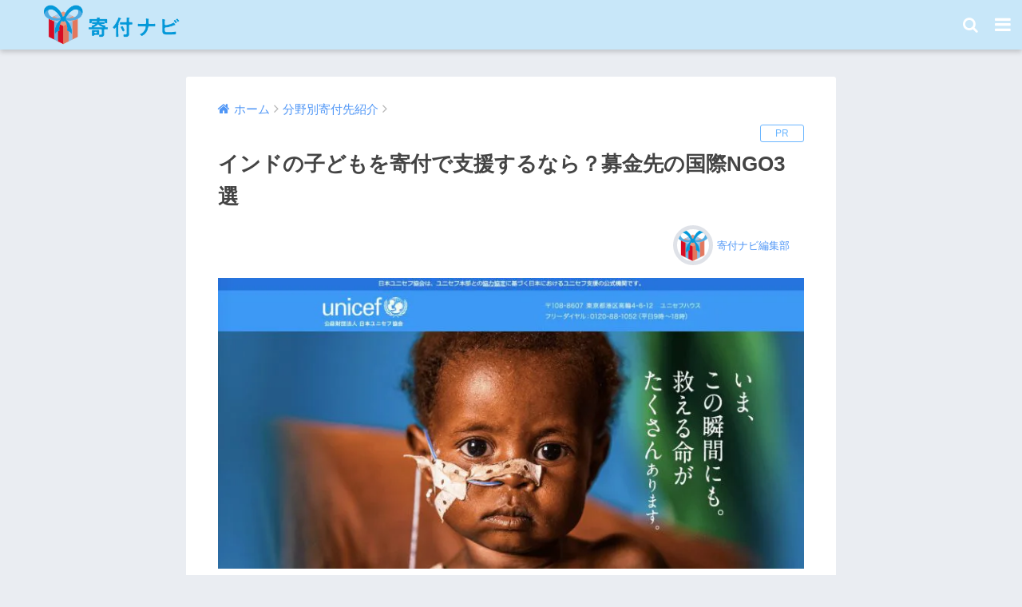

--- FILE ---
content_type: text/html; charset=UTF-8
request_url: https://kifunavi.jp/nonprofits/india/
body_size: 40405
content:
<!doctype html>
<!--[if lt IE 7]><html dir="ltr" lang="ja" prefix="og: https://ogp.me/ns#" class="no-js lt-ie9 lt-ie8 lt-ie7"><![endif]-->
<!--[if (IE 7)&!(IEMobile)]><html dir="ltr" lang="ja" prefix="og: https://ogp.me/ns#" class="no-js lt-ie9 lt-ie8"><![endif]-->
<!--[if (IE 8)&!(IEMobile)]><html dir="ltr" lang="ja" prefix="og: https://ogp.me/ns#" class="no-js lt-ie9"><![endif]-->
<!--[if gt IE 8]><!--> <html dir="ltr" lang="ja" prefix="og: https://ogp.me/ns#" class="no-js"><!--<![endif]-->
<head>
<!-- Google Tag Manager -->
<script>(function(w,d,s,l,i){w[l]=w[l]||[];w[l].push({'gtm.start':
new Date().getTime(),event:'gtm.js'});var f=d.getElementsByTagName(s)[0],
j=d.createElement(s),dl=l!='dataLayer'?'&l='+l:'';j.async=true;j.src=
'https://www.googletagmanager.com/gtm.js?id='+i+dl;f.parentNode.insertBefore(j,f);
})(window,document,'script','dataLayer','GTM-TRF8RLZ');</script>
<!-- End Google Tag Manager -->
  <meta charset="utf-8">
  <meta http-equiv="X-UA-Compatible" content="IE=edge">
  <meta name="HandheldFriendly" content="True">
  <meta name="MobileOptimized" content="320">
  <meta name="viewport" content="width=device-width, initial-scale=1"/>
  <meta name="msapplication-TileColor" content="#6bb6ff">
  <meta name="theme-color" content="#6bb6ff">
  <link rel="pingback" href="https://kifunavi.jp/xmlrpc.php">
  <title>インドの子どもを寄付で支援するなら？募金先の国際NGO3選 - 寄付ナビ</title>

		<!-- All in One SEO 4.6.0 - aioseo.com -->
		<meta name="description" content="近年、急激に経済成長を遂げているインド。新たなビジネスチャンスの期待を受け、日本人からも注目を集めています。し" />
		<meta name="robots" content="max-image-preview:large" />
		<link rel="canonical" href="https://kifunavi.jp/nonprofits/india/" />
		<meta name="generator" content="All in One SEO (AIOSEO) 4.6.0" />
		<meta property="og:locale" content="ja_JP" />
		<meta property="og:site_name" content="寄付ナビ - NPOやNGOを支援したい方へ、寄付・募金先選びをガイド" />
		<meta property="og:type" content="article" />
		<meta property="og:title" content="インドの子どもを寄付で支援するなら？募金先の国際NGO3選 - 寄付ナビ" />
		<meta property="og:description" content="近年、急激に経済成長を遂げているインド。新たなビジネスチャンスの期待を受け、日本人からも注目を集めています。し" />
		<meta property="og:url" content="https://kifunavi.jp/nonprofits/india/" />
		<meta property="article:published_time" content="2018-09-07T11:30:41+00:00" />
		<meta property="article:modified_time" content="2025-06-13T02:27:21+00:00" />
		<meta name="twitter:card" content="summary_large_image" />
		<meta name="twitter:title" content="インドの子どもを寄付で支援するなら？募金先の国際NGO3選 - 寄付ナビ" />
		<meta name="twitter:description" content="近年、急激に経済成長を遂げているインド。新たなビジネスチャンスの期待を受け、日本人からも注目を集めています。し" />
		<script type="application/ld+json" class="aioseo-schema">
			{"@context":"https:\/\/schema.org","@graph":[{"@type":"BlogPosting","@id":"https:\/\/kifunavi.jp\/nonprofits\/india\/#blogposting","name":"\u30a4\u30f3\u30c9\u306e\u5b50\u3069\u3082\u3092\u5bc4\u4ed8\u3067\u652f\u63f4\u3059\u308b\u306a\u3089\uff1f\u52df\u91d1\u5148\u306e\u56fd\u969bNGO3\u9078 - \u5bc4\u4ed8\u30ca\u30d3","headline":"\u30a4\u30f3\u30c9\u306e\u5b50\u3069\u3082\u3092\u5bc4\u4ed8\u3067\u652f\u63f4\u3059\u308b\u306a\u3089\uff1f\u52df\u91d1\u5148\u306e\u56fd\u969bNGO3\u9078","author":{"@id":"https:\/\/kifunavi.jp\/author\/kifu_editor\/#author"},"publisher":{"@id":"https:\/\/kifunavi.jp\/#organization"},"image":{"@type":"ImageObject","url":"https:\/\/kifunavi.jp\/wp-content\/uploads\/2018\/09\/3a3021f385e0548464cd16134bcb2d64.jpg","width":1318,"height":653},"datePublished":"2018-09-07T20:30:41+09:00","dateModified":"2025-06-13T11:27:21+09:00","inLanguage":"ja","mainEntityOfPage":{"@id":"https:\/\/kifunavi.jp\/nonprofits\/india\/#webpage"},"isPartOf":{"@id":"https:\/\/kifunavi.jp\/nonprofits\/india\/#webpage"},"articleSection":"\u5206\u91ce\u5225\u5bc4\u4ed8\u5148\u7d39\u4ecb, PR, \u304b\u3082\u306e\u306f\u3057\u30d7\u30ed\u30b8\u30a7\u30af\u30c8, \u30e6\u30cb\u30bb\u30d5, \u30ef\u30fc\u30eb\u30c9\u30fb\u30d3\u30b8\u30e7\u30f3"},{"@type":"BreadcrumbList","@id":"https:\/\/kifunavi.jp\/nonprofits\/india\/#breadcrumblist","itemListElement":[{"@type":"ListItem","@id":"https:\/\/kifunavi.jp\/#listItem","position":1,"name":"\u5bb6","item":"https:\/\/kifunavi.jp\/","nextItem":"https:\/\/kifunavi.jp\/category\/nonprofits\/#listItem"},{"@type":"ListItem","@id":"https:\/\/kifunavi.jp\/category\/nonprofits\/#listItem","position":2,"name":"\u5206\u91ce\u5225\u5bc4\u4ed8\u5148\u7d39\u4ecb","item":"https:\/\/kifunavi.jp\/category\/nonprofits\/","nextItem":"https:\/\/kifunavi.jp\/nonprofits\/india\/#listItem","previousItem":"https:\/\/kifunavi.jp\/#listItem"},{"@type":"ListItem","@id":"https:\/\/kifunavi.jp\/nonprofits\/india\/#listItem","position":3,"name":"\u30a4\u30f3\u30c9\u306e\u5b50\u3069\u3082\u3092\u5bc4\u4ed8\u3067\u652f\u63f4\u3059\u308b\u306a\u3089\uff1f\u52df\u91d1\u5148\u306e\u56fd\u969bNGO3\u9078","previousItem":"https:\/\/kifunavi.jp\/category\/nonprofits\/#listItem"}]},{"@type":"Organization","@id":"https:\/\/kifunavi.jp\/#organization","name":"\u5bc4\u4ed8\u30ca\u30d3","url":"https:\/\/kifunavi.jp\/"},{"@type":"Person","@id":"https:\/\/kifunavi.jp\/author\/kifu_editor\/#author","url":"https:\/\/kifunavi.jp\/author\/kifu_editor\/","name":"\u5bc4\u4ed8\u30ca\u30d3\u7de8\u96c6\u90e8","image":{"@type":"ImageObject","@id":"https:\/\/kifunavi.jp\/nonprofits\/india\/#authorImage","url":"https:\/\/kifunavi.jp\/wp-content\/uploads\/2019\/10\/cropped-logo-125x125.png","width":96,"height":96,"caption":"\u5bc4\u4ed8\u30ca\u30d3\u7de8\u96c6\u90e8"}},{"@type":"WebPage","@id":"https:\/\/kifunavi.jp\/nonprofits\/india\/#webpage","url":"https:\/\/kifunavi.jp\/nonprofits\/india\/","name":"\u30a4\u30f3\u30c9\u306e\u5b50\u3069\u3082\u3092\u5bc4\u4ed8\u3067\u652f\u63f4\u3059\u308b\u306a\u3089\uff1f\u52df\u91d1\u5148\u306e\u56fd\u969bNGO3\u9078 - \u5bc4\u4ed8\u30ca\u30d3","description":"\u8fd1\u5e74\u3001\u6025\u6fc0\u306b\u7d4c\u6e08\u6210\u9577\u3092\u9042\u3052\u3066\u3044\u308b\u30a4\u30f3\u30c9\u3002\u65b0\u305f\u306a\u30d3\u30b8\u30cd\u30b9\u30c1\u30e3\u30f3\u30b9\u306e\u671f\u5f85\u3092\u53d7\u3051\u3001\u65e5\u672c\u4eba\u304b\u3089\u3082\u6ce8\u76ee\u3092\u96c6\u3081\u3066\u3044\u307e\u3059\u3002\u3057","inLanguage":"ja","isPartOf":{"@id":"https:\/\/kifunavi.jp\/#website"},"breadcrumb":{"@id":"https:\/\/kifunavi.jp\/nonprofits\/india\/#breadcrumblist"},"author":{"@id":"https:\/\/kifunavi.jp\/author\/kifu_editor\/#author"},"creator":{"@id":"https:\/\/kifunavi.jp\/author\/kifu_editor\/#author"},"image":{"@type":"ImageObject","url":"https:\/\/kifunavi.jp\/wp-content\/uploads\/2018\/09\/3a3021f385e0548464cd16134bcb2d64.jpg","@id":"https:\/\/kifunavi.jp\/nonprofits\/india\/#mainImage","width":1318,"height":653},"primaryImageOfPage":{"@id":"https:\/\/kifunavi.jp\/nonprofits\/india\/#mainImage"},"datePublished":"2018-09-07T20:30:41+09:00","dateModified":"2025-06-13T11:27:21+09:00"},{"@type":"WebSite","@id":"https:\/\/kifunavi.jp\/#website","url":"https:\/\/kifunavi.jp\/","name":"\u5bc4\u4ed8\u30ca\u30d3","description":"NPO\u3084NGO\u3092\u652f\u63f4\u3057\u305f\u3044\u65b9\u3078\u3001\u5bc4\u4ed8\u30fb\u52df\u91d1\u5148\u9078\u3073\u3092\u30ac\u30a4\u30c9","inLanguage":"ja","publisher":{"@id":"https:\/\/kifunavi.jp\/#organization"}}]}
		</script>
		<!-- All in One SEO -->

<link rel='dns-prefetch' href='//ajax.googleapis.com' />
<link rel='dns-prefetch' href='//fonts.googleapis.com' />
<link rel="alternate" type="application/rss+xml" title="寄付ナビ &raquo; フィード" href="https://kifunavi.jp/feed/" />
<link rel="alternate" type="application/rss+xml" title="寄付ナビ &raquo; コメントフィード" href="https://kifunavi.jp/comments/feed/" />
<link rel='preload' as='style' class='async-css' id='liquid-block-speech-css'  href='https://kifunavi.jp/wp-content/plugins/liquid-speech-balloon/css/block.css' type='text/css' media='all' onload='this.rel="stylesheet"'>
<style id='liquid-block-speech-inline-css' type='text/css'>
.liquid-speech-balloon-01 .liquid-speech-balloon-avatar { background-image: url("https://kifunavi.jp/wp-content/uploads/2021/04/e7bb7e8c5e7988638294c3b26c6a65c0.png"); } .liquid-speech-balloon-02 .liquid-speech-balloon-avatar { background-image: url("https://kifunavi.jp/wp-content/uploads/2020/11/ce9400ff89b6424bf968c753f175230d.png"); } .liquid-speech-balloon-03 .liquid-speech-balloon-avatar { background-image: url("https://kifunavi.jp/wp-content/uploads/2021/02/e80aef8b2158c2a417625331dd87e058.png"); } .liquid-speech-balloon-04 .liquid-speech-balloon-avatar { background-image: url("https://kifunavi.jp/wp-content/uploads/2021/02/3-286x300-min.png"); } .liquid-speech-balloon-05 .liquid-speech-balloon-avatar { background-image: url("https://kifunavi.jp/wp-content/uploads/2021/02/c3d95ab5090f8172cda38fb0fd3608dd.png"); } .liquid-speech-balloon-06 .liquid-speech-balloon-avatar { background-image: url("https://kifunavi.jp/wp-content/uploads/2023/03/5B4VeBQPEOnYZ4e1677716436_1677716472.png"); } .liquid-speech-balloon-07 .liquid-speech-balloon-avatar { background-image: url("https://kifunavi.jp/wp-content/uploads/2023/09/LrrHWQ0yRbWe3gy1695865891_1695865907.png"); } .liquid-speech-balloon-01 .liquid-speech-balloon-avatar::after { content: "細川さん"; } .liquid-speech-balloon-02 .liquid-speech-balloon-avatar::after { content: "川原さん"; } .liquid-speech-balloon-03 .liquid-speech-balloon-avatar::after { content: "平地さん"; } .liquid-speech-balloon-04 .liquid-speech-balloon-avatar::after { content: "岡村さん"; } .liquid-speech-balloon-05 .liquid-speech-balloon-avatar::after { content: "鈴木"; } .liquid-speech-balloon-06 .liquid-speech-balloon-avatar::after { content: "別府さん"; } .liquid-speech-balloon-07 .liquid-speech-balloon-avatar::after { content: "神田さん"; } 
</style>
<link rel='preload' as='style' class='async-css' id='css-style-css'  href='https://kifunavi.jp/wp-content/themes/sango-theme/style.css' type='text/css' media='all' onload='this.rel="stylesheet"'>
<link rel='preload' as='style' class='async-css' id='wp-block-library-css'  href='https://kifunavi.jp/wp-includes/css/dist/block-library/style.min.css' type='text/css' media='all' onload='this.rel="stylesheet"'>
<style id='js-archive-list-archive-widget-style-inline-css' type='text/css'>
.js-archive-list a,.js-archive-list a:focus,.js-archive-list a:hover{text-decoration:none}.js-archive-list .loading{display:inline-block;padding-left:5px;vertical-align:middle;width:25px}.jal-hide{display:none}.widget_jaw_widget ul.jaw_widget,body .wp-block-js-archive-list-archive-widget ul.jaw_widget,body .wp-block-js-archive-list-archive-widget ul.jaw_widget ul,body ul.jaw_widget,ul.jaw_widget ul{list-style:none;margin-left:0;padding-left:0}.jaw_widget ul li,.widget_jaw_widget ul.jaw_widget li,.wp-block-js-archive-list-archive-widget ul.jaw_widget li{list-style:none;padding-left:1rem}.jaw_widget ul li:before,.widget_jaw_widget ul.jaw_widget li:before,.wp-block-js-archive-list-archive-widget ul.jaw_widget li:before{content:""}.jaw_widget ul li .post-date,.widget_jaw_widget ul.jaw_widget li .post-date,.wp-block-js-archive-list-archive-widget ul.jaw_widget li .post-date{padding-left:5px}.jaw_widget ul li .post-date:before,.widget_jaw_widget ul.jaw_widget li .post-date:before,.wp-block-js-archive-list-archive-widget ul.jaw_widget li .post-date:before{content:"—";padding-right:5px}.jaw_symbol{margin-right:.5rem}

</style>
<link rel='preload' as='style' class='async-css' id='featured_posts_pro-css'  href='https://kifunavi.jp/wp-content/plugins/featured-posts-pro/public/css/featured_posts_pro-public.css' type='text/css' media='all' onload='this.rel="stylesheet"'>
<link rel='preload' as='style' class='async-css' id='ppress-frontend-css'  href='https://kifunavi.jp/wp-content/plugins/wp-user-avatar/assets/css/frontend.min.css' type='text/css' media='all' onload='this.rel="stylesheet"'>
<link rel='preload' as='style' class='async-css' id='ppress-flatpickr-css'  href='https://kifunavi.jp/wp-content/plugins/wp-user-avatar/assets/flatpickr/flatpickr.min.css' type='text/css' media='all' onload='this.rel="stylesheet"'>
<link rel='preload' as='style' class='async-css' id='ppress-select2-css'  href='https://kifunavi.jp/wp-content/plugins/wp-user-avatar/assets/select2/select2.min.css' type='text/css' media='all' onload='this.rel="stylesheet"'>
<link rel='preload' as='style' class='async-css' id='ez-icomoon-css'  href='https://kifunavi.jp/wp-content/plugins/easy-table-of-contents/vendor/icomoon/style.min.css' type='text/css' media='all' onload='this.rel="stylesheet"'>
<link rel='preload' as='style' class='async-css' id='ez-toc-css'  href='https://kifunavi.jp/wp-content/plugins/easy-table-of-contents/assets/css/screen.min.css' type='text/css' media='all' onload='this.rel="stylesheet"'>
<style id='ez-toc-inline-css' type='text/css'>
div#ez-toc-container p.ez-toc-title {font-size: 120%;}div#ez-toc-container p.ez-toc-title {font-weight: 500;}div#ez-toc-container ul li {font-size: 95%;}div#ez-toc-container {background: #edf6ff;border: 1px solid #ffffff;}div#ez-toc-container p.ez-toc-title {color: #256198;}div#ez-toc-container ul.ez-toc-list a {color: #4394de;}div#ez-toc-container ul.ez-toc-list a:hover {color: #2a6496;}div#ez-toc-container ul.ez-toc-list a:visited {color: #4394de;}
</style>
<link rel='preload' as='style' class='async-css' id='jquery-lazyloadxt-spinner-css-css'  href='//kifunavi.jp/wp-content/plugins/a3-lazy-load/assets/css/jquery.lazyloadxt.spinner.css' type='text/css' media='all' onload='this.rel="stylesheet"'>
<link rel='preload' as='style' class='async-css' id='sng-stylesheet-css'  href='https://kifunavi.jp/wp-content/themes/sango-theme/style.css' type='text/css' media='all' onload='this.rel="stylesheet"'>
<link rel='preload' as='style' class='async-css' id='sng-option-css'  href='https://kifunavi.jp/wp-content/themes/sango-theme/entry-option.css' type='text/css' media='all' onload='this.rel="stylesheet"'>
<link rel='preload' as='style' class='async-css' id='sng-googlefonts-css'  href='//fonts.googleapis.com/css?family=Quicksand%3A500%2C700' type='text/css' media='all' onload='this.rel="stylesheet"'>
<link rel='preload' as='style' class='async-css' id='sng-fontawesome-css'  href='https://kifunavi.jp/wp-content/themes/sango-theme/library/fontawesome/css/font-awesome.min.css' type='text/css' media='all' onload='this.rel="stylesheet"'>
<link rel='preload' as='style' class='async-css' id='ripple-style-css'  href='https://kifunavi.jp/wp-content/themes/sango-theme/library/ripple/rippler.min.css' type='text/css' media='all' onload='this.rel="stylesheet"'>
<script defer src='https://kifunavi.jp/wp-includes/js/dist/vendor/lodash.min.js' id='lodash-js'></script>
<script defer id='lodash-js-after'>
window.lodash = _.noConflict();
</script>
<script defer src='https://kifunavi.jp/wp-includes/js/dist/vendor/regenerator-runtime.min.js' id='regenerator-runtime-js'></script>
<script defer src='https://kifunavi.jp/wp-includes/js/dist/vendor/wp-polyfill.min.js' id='wp-polyfill-js'></script>
<script defer src='https://kifunavi.jp/wp-includes/js/dist/autop.min.js' id='wp-autop-js'></script>
<script defer src='https://kifunavi.jp/wp-includes/js/dist/blob.min.js' id='wp-blob-js'></script>
<script defer src='https://kifunavi.jp/wp-includes/js/dist/block-serialization-default-parser.min.js' id='wp-block-serialization-default-parser-js'></script>
<script defer src='https://kifunavi.jp/wp-includes/js/dist/vendor/react.min.js' id='react-js'></script>
<script defer src='https://kifunavi.jp/wp-includes/js/dist/hooks.min.js' id='wp-hooks-js'></script>
<script defer src='https://kifunavi.jp/wp-includes/js/dist/deprecated.min.js' id='wp-deprecated-js'></script>
<script defer src='https://kifunavi.jp/wp-includes/js/dist/dom.min.js' id='wp-dom-js'></script>
<script defer src='https://kifunavi.jp/wp-includes/js/dist/vendor/react-dom.min.js' id='react-dom-js'></script>
<script defer src='https://kifunavi.jp/wp-includes/js/dist/escape-html.min.js' id='wp-escape-html-js'></script>
<script defer src='https://kifunavi.jp/wp-includes/js/dist/element.min.js' id='wp-element-js'></script>
<script defer src='https://kifunavi.jp/wp-includes/js/dist/is-shallow-equal.min.js' id='wp-is-shallow-equal-js'></script>
<script defer src='https://kifunavi.jp/wp-includes/js/dist/i18n.min.js' id='wp-i18n-js'></script>
<script defer id='wp-i18n-js-after'>
wp.i18n.setLocaleData( { 'text direction\u0004ltr': [ 'ltr' ] } );
</script>
<script defer id='wp-keycodes-js-translations'>
( function( domain, translations ) {
	var localeData = translations.locale_data[ domain ] || translations.locale_data.messages;
	localeData[""].domain = domain;
	wp.i18n.setLocaleData( localeData, domain );
} )( "default", {"translation-revision-date":"2025-10-03 12:48:48+0000","generator":"GlotPress\/4.0.1","domain":"messages","locale_data":{"messages":{"":{"domain":"messages","plural-forms":"nplurals=1; plural=0;","lang":"ja_JP"},"Backtick":["\u30d0\u30c3\u30af\u30c6\u30a3\u30c3\u30af"],"Period":["\u30d4\u30ea\u30aa\u30c9"],"Comma":["\u30ab\u30f3\u30de"]}},"comment":{"reference":"wp-includes\/js\/dist\/keycodes.js"}} );
</script>
<script defer src='https://kifunavi.jp/wp-includes/js/dist/keycodes.min.js' id='wp-keycodes-js'></script>
<script defer src='https://kifunavi.jp/wp-includes/js/dist/priority-queue.min.js' id='wp-priority-queue-js'></script>
<script defer src='https://kifunavi.jp/wp-includes/js/dist/compose.min.js' id='wp-compose-js'></script>
<script defer src='https://kifunavi.jp/wp-includes/js/dist/redux-routine.min.js' id='wp-redux-routine-js'></script>
<script defer src='https://kifunavi.jp/wp-includes/js/dist/data.min.js' id='wp-data-js'></script>
<script defer id='wp-data-js-after'>
( function() {
	var userId = 0;
	var storageKey = "WP_DATA_USER_" + userId;
	wp.data
		.use( wp.data.plugins.persistence, { storageKey: storageKey } );
	wp.data.plugins.persistence.__unstableMigrate( { storageKey: storageKey } );
} )();
</script>
<script defer src='https://kifunavi.jp/wp-includes/js/dist/html-entities.min.js' id='wp-html-entities-js'></script>
<script defer src='https://kifunavi.jp/wp-includes/js/dist/primitives.min.js' id='wp-primitives-js'></script>
<script defer src='https://kifunavi.jp/wp-includes/js/dist/shortcode.min.js' id='wp-shortcode-js'></script>
<script defer id='wp-blocks-js-translations'>
( function( domain, translations ) {
	var localeData = translations.locale_data[ domain ] || translations.locale_data.messages;
	localeData[""].domain = domain;
	wp.i18n.setLocaleData( localeData, domain );
} )( "default", {"translation-revision-date":"2025-10-03 12:48:48+0000","generator":"GlotPress\/4.0.1","domain":"messages","locale_data":{"messages":{"":{"domain":"messages","plural-forms":"nplurals=1; plural=0;","lang":"ja_JP"},"%s Block":["%s\u30d6\u30ed\u30c3\u30af"],"%1$s Block. %2$s":["%1$s\u30d6\u30ed\u30c3\u30af\u3002%2$s"],"%1$s Block. Column %2$d":["%1$s\u30d6\u30ed\u30c3\u30af\u3002\u30ab\u30e9\u30e0%2$d"],"%1$s Block. Column %2$d. %3$s":["%1$s\u30d6\u30ed\u30c3\u30af\u3002%2$d\u5217\u76ee\u3002%3$s"],"%1$s Block. Row %2$d":["%1$s\u30d6\u30ed\u30c3\u30af\u3002%2$d\u5217\u76ee"],"%1$s Block. Row %2$d. %3$s":["%1$s\u30d6\u30ed\u30c3\u30af\u3002%2$d\u884c\u76ee\u3002%3$s"],"Embeds":["\u57cb\u3081\u8fbc\u307f"],"Design":["\u30c7\u30b6\u30a4\u30f3"],"Reusable blocks":["\u518d\u5229\u7528\u30d6\u30ed\u30c3\u30af"],"Text":["\u30c6\u30ad\u30b9\u30c8"],"Theme":["\u30c6\u30fc\u30de"],"Media":["\u30e1\u30c7\u30a3\u30a2"],"Widgets":["\u30a6\u30a3\u30b8\u30a7\u30c3\u30c8"]}},"comment":{"reference":"wp-includes\/js\/dist\/blocks.js"}} );
</script>
<script defer src='https://kifunavi.jp/wp-includes/js/dist/blocks.min.js' id='wp-blocks-js'></script>
<script defer src='https://kifunavi.jp/wp-includes/js/dist/url.min.js' id='wp-url-js'></script>
<script defer id='wp-api-fetch-js-translations'>
( function( domain, translations ) {
	var localeData = translations.locale_data[ domain ] || translations.locale_data.messages;
	localeData[""].domain = domain;
	wp.i18n.setLocaleData( localeData, domain );
} )( "default", {"translation-revision-date":"2025-10-03 12:48:48+0000","generator":"GlotPress\/4.0.1","domain":"messages","locale_data":{"messages":{"":{"domain":"messages","plural-forms":"nplurals=1; plural=0;","lang":"ja_JP"},"You are probably offline.":["\u73fe\u5728\u30aa\u30d5\u30e9\u30a4\u30f3\u306e\u3088\u3046\u3067\u3059\u3002"],"Media upload failed. If this is a photo or a large image, please scale it down and try again.":["\u30e1\u30c7\u30a3\u30a2\u306e\u30a2\u30c3\u30d7\u30ed\u30fc\u30c9\u306b\u5931\u6557\u3057\u307e\u3057\u305f\u3002 \u5199\u771f\u307e\u305f\u306f\u5927\u304d\u306a\u753b\u50cf\u306e\u5834\u5408\u306f\u3001\u7e2e\u5c0f\u3057\u3066\u3082\u3046\u4e00\u5ea6\u304a\u8a66\u3057\u304f\u3060\u3055\u3044\u3002"],"An unknown error occurred.":["\u4e0d\u660e\u306a\u30a8\u30e9\u30fc\u304c\u767a\u751f\u3057\u307e\u3057\u305f\u3002"],"The response is not a valid JSON response.":["\u8fd4\u7b54\u304c\u6b63\u3057\u3044 JSON \u30ec\u30b9\u30dd\u30f3\u30b9\u3067\u306f\u3042\u308a\u307e\u305b\u3093\u3002"]}},"comment":{"reference":"wp-includes\/js\/dist\/api-fetch.js"}} );
</script>
<script defer src='https://kifunavi.jp/wp-includes/js/dist/api-fetch.min.js' id='wp-api-fetch-js'></script>
<script defer id='wp-api-fetch-js-after'>
wp.apiFetch.use( wp.apiFetch.createRootURLMiddleware( "https://kifunavi.jp/wp-json/" ) );
wp.apiFetch.nonceMiddleware = wp.apiFetch.createNonceMiddleware( "084510948e" );
wp.apiFetch.use( wp.apiFetch.nonceMiddleware );
wp.apiFetch.use( wp.apiFetch.mediaUploadMiddleware );
wp.apiFetch.nonceEndpoint = "https://kifunavi.jp/wp-admin/admin-ajax.php?action=rest-nonce";
</script>
<script defer src='https://kifunavi.jp/wp-includes/js/dist/dom-ready.min.js' id='wp-dom-ready-js'></script>
<script defer id='wp-a11y-js-translations'>
( function( domain, translations ) {
	var localeData = translations.locale_data[ domain ] || translations.locale_data.messages;
	localeData[""].domain = domain;
	wp.i18n.setLocaleData( localeData, domain );
} )( "default", {"translation-revision-date":"2025-10-03 12:48:48+0000","generator":"GlotPress\/4.0.1","domain":"messages","locale_data":{"messages":{"":{"domain":"messages","plural-forms":"nplurals=1; plural=0;","lang":"ja_JP"},"Notifications":["\u901a\u77e5"]}},"comment":{"reference":"wp-includes\/js\/dist\/a11y.js"}} );
</script>
<script defer src='https://kifunavi.jp/wp-includes/js/dist/a11y.min.js' id='wp-a11y-js'></script>
<script defer src='https://kifunavi.jp/wp-includes/js/dist/vendor/moment.min.js' id='moment-js'></script>
<script defer id='moment-js-after'>
moment.updateLocale( 'ja', {"months":["1\u6708","2\u6708","3\u6708","4\u6708","5\u6708","6\u6708","7\u6708","8\u6708","9\u6708","10\u6708","11\u6708","12\u6708"],"monthsShort":["1\u6708","2\u6708","3\u6708","4\u6708","5\u6708","6\u6708","7\u6708","8\u6708","9\u6708","10\u6708","11\u6708","12\u6708"],"weekdays":["\u65e5\u66dc\u65e5","\u6708\u66dc\u65e5","\u706b\u66dc\u65e5","\u6c34\u66dc\u65e5","\u6728\u66dc\u65e5","\u91d1\u66dc\u65e5","\u571f\u66dc\u65e5"],"weekdaysShort":["\u65e5","\u6708","\u706b","\u6c34","\u6728","\u91d1","\u571f"],"week":{"dow":1},"longDateFormat":{"LT":"g:i A","LTS":null,"L":null,"LL":"Y\u5e74n\u6708j\u65e5","LLL":"Y\u5e74n\u6708j\u65e5 g:i A","LLLL":null}} );
</script>
<script defer src='https://kifunavi.jp/wp-includes/js/dist/date.min.js' id='wp-date-js'></script>
<script defer id='wp-date-js-after'>
wp.date.setSettings( {"l10n":{"locale":"ja","months":["1\u6708","2\u6708","3\u6708","4\u6708","5\u6708","6\u6708","7\u6708","8\u6708","9\u6708","10\u6708","11\u6708","12\u6708"],"monthsShort":["1\u6708","2\u6708","3\u6708","4\u6708","5\u6708","6\u6708","7\u6708","8\u6708","9\u6708","10\u6708","11\u6708","12\u6708"],"weekdays":["\u65e5\u66dc\u65e5","\u6708\u66dc\u65e5","\u706b\u66dc\u65e5","\u6c34\u66dc\u65e5","\u6728\u66dc\u65e5","\u91d1\u66dc\u65e5","\u571f\u66dc\u65e5"],"weekdaysShort":["\u65e5","\u6708","\u706b","\u6c34","\u6728","\u91d1","\u571f"],"meridiem":{"am":"am","pm":"pm","AM":"AM","PM":"PM"},"relative":{"future":"%s\u5f8c","past":"%s\u524d"}},"formats":{"time":"g:i A","date":"Y\u5e74n\u6708j\u65e5","datetime":"Y\u5e74n\u6708j\u65e5 g:i A","datetimeAbbreviated":"Y\u5e74n\u6708j\u65e5 g:i A"},"timezone":{"offset":9,"string":"Asia\/Tokyo","abbr":"JST"}} );
</script>
<script defer src='https://kifunavi.jp/wp-includes/js/dist/rich-text.min.js' id='wp-rich-text-js'></script>
<script defer src='https://kifunavi.jp/wp-includes/js/dist/warning.min.js' id='wp-warning-js'></script>
<script defer id='wp-components-js-translations'>
( function( domain, translations ) {
	var localeData = translations.locale_data[ domain ] || translations.locale_data.messages;
	localeData[""].domain = domain;
	wp.i18n.setLocaleData( localeData, domain );
} )( "default", {"translation-revision-date":"2025-10-03 12:48:48+0000","generator":"GlotPress\/4.0.1","domain":"messages","locale_data":{"messages":{"":{"domain":"messages","plural-forms":"nplurals=1; plural=0;","lang":"ja_JP"},"Category":["\u30ab\u30c6\u30b4\u30ea\u30fc"],"Z \u2192 A":["Z \u2192 A"],"A \u2192 Z":["A \u2192 Z"],"Oldest to newest":["\u6295\u7a3f\u9806 (\u904e\u53bb\u304b\u3089)"],"Newest to oldest":["\u6295\u7a3f\u9806 (\u6700\u65b0\u304b\u3089)"],"Order by":["\u4e26\u3073\u9806"],"Dismiss this notice":["\u3053\u306e\u901a\u77e5\u3092\u975e\u8868\u793a"],"Close search":["\u691c\u7d22\u3092\u9589\u3058\u308b"],"Search in %s":["%s\u3067\u691c\u7d22"],"Finish":["\u5b8c\u4e86"],"Page %1$d of %2$d":["%1$d\u30da\u30fc\u30b8\u76ee (%2$d\u30da\u30fc\u30b8\u4e2d)"],"Guide controls":["\u30ac\u30a4\u30c9\u30b3\u30f3\u30c8\u30ed\u30fc\u30eb"],"Gradient: %s":["\u30b0\u30e9\u30c7\u30fc\u30b7\u30e7\u30f3: %s"],"Gradient code: %s":["\u30b0\u30e9\u30c7\u30fc\u30b7\u30e7\u30f3\u30b3\u30fc\u30c9: %s"],"Type":["\u30bf\u30a4\u30d7"],"Radial":["\u653e\u5c04\u72b6"],"Linear":["\u7dda\u5f62"],"Invalid item":["\u7121\u52b9\u306a\u9805\u76ee"],"Remove item":["\u9805\u76ee\u3092\u524a\u9664"],"Item removed.":["\u9805\u76ee\u3092\u524a\u9664\u3057\u307e\u3057\u305f\u3002"],"Item added.":["\u9805\u76ee\u3092\u8ffd\u52a0\u3057\u307e\u3057\u305f\u3002"],"Separate with commas or the Enter key.":["\u534a\u89d2\u30b3\u30f3\u30de\u307e\u305f\u306f\u30a8\u30f3\u30bf\u30fc\u30ad\u30fc\u3067\u533a\u5207\u308a\u307e\u3059\u3002"],"Separate with commas, spaces, or the Enter key.":["\u534a\u89d2\u30b3\u30f3\u30de\u3001\u30b9\u30da\u30fc\u30b9\u307e\u305f\u306f\u30a8\u30f3\u30bf\u30fc\u30ad\u30fc\u3067\u533a\u5207\u308a\u307e\u3059\u3002"],"Add item":["\u9805\u76ee\u3092\u8ffd\u52a0"],"%1$s (%2$s of %3$s)":["%1$s (%2$s\/%3$s)"],"Font size":["\u30d5\u30a9\u30f3\u30c8\u30b5\u30a4\u30ba"],"Custom":["\u30ab\u30b9\u30bf\u30e0"],"Media preview":["\u30e1\u30c7\u30a3\u30a2\u306e\u30d7\u30ec\u30d3\u30e5\u30fc"],"Highlights":["\u30cf\u30a4\u30e9\u30a4\u30c8"],"Shadows":["\u5f71"],"Duotone: %s":["\u30c7\u30e5\u30aa\u30c8\u30fc\u30f3: %s"],"Duotone code: %s":["\u30c7\u30e5\u30aa\u30c8\u30fc\u30f3\u30b3\u30fc\u30c9: %s"],"Remove Control Point":["\u30b3\u30f3\u30c8\u30ed\u30fc\u30eb\u30dd\u30a4\u30f3\u30c8\u3092\u524a\u9664"],"Use your left or right arrow keys or drag and drop with the mouse to change the gradient position. Press the button to change the color or remove the control point.":["\u30b0\u30e9\u30c7\u30fc\u30b7\u30e7\u30f3\u4f4d\u7f6e\u3092\u5909\u66f4\u3059\u308b\u306b\u306f\u5de6\u53f3\u306e\u77e2\u5370\u30ad\u30fc\u3092\u4f7f\u3046\u304b\u3001\u30de\u30a6\u30b9\u3067\u30c9\u30e9\u30c3\u30b0\u30a2\u30f3\u30c9\u30c9\u30ed\u30c3\u30d7\u3057\u3066\u304f\u3060\u3055\u3044\u3002\u8272\u3092\u5909\u66f4\u3057\u305f\u308a\u3001\u30b3\u30f3\u30c8\u30ed\u30fc\u30eb\u30dd\u30a4\u30f3\u30c8\u3092\u524a\u9664\u3059\u308b\u306b\u306f\u30dc\u30bf\u30f3\u3092\u62bc\u3057\u3066\u304f\u3060\u3055\u3044\u3002"],"Gradient control point at position %1$s%% with color code %2$s.":["\u30b0\u30e9\u30c7\u30fc\u30b7\u30e7\u30f3\u306e\u30b3\u30f3\u30c8\u30ed\u30fc\u30eb\u30dd\u30a4\u30f3\u30c8\u4f4d\u7f6e %1$s%%\u3001\u30ab\u30e9\u30fc\u30b3\u30fc\u30c9 %2$s\u3002"],"Extra Large":["\u7279\u5927"],"Calendar Help":["\u30ab\u30ec\u30f3\u30c0\u30fc\u306e\u30d8\u30eb\u30d7"],"Go to the first (home) or last (end) day of a week.":["1\u9031\u9593\u306e\u521d\u65e5 (home) \u307e\u305f\u306f\u6700\u7d42\u65e5 (end) \u306b\u79fb\u52d5\u3057\u307e\u3059\u3002"],"Home\/End":["Home\/End"],"Home and End":["Home \u3068 End"],"Move backward (PgUp) or forward (PgDn) by one month.":["1\u30f6\u6708\u305a\u3064\u5f8c\u308d (PgUp) \u304a\u3088\u3073\u524d (PgDn) \u306b\u79fb\u52d5\u3057\u307e\u3059\u3002"],"PgUp\/PgDn":["PgUp\/PgDn"],"Page Up and Page Down":["Page Up \u3068 Page Down"],"Move backward (up) or forward (down) by one week.":["1\u9031\u9593\u305a\u3064\u5f8c\u308d (\u4e0a) \u304a\u3088\u3073\u524d (\u4e0b) \u306b\u79fb\u52d5\u3057\u307e\u3059\u3002"],"Up and Down Arrows":["\u5341\u5b57\u30ad\u30fc\u306e\u4e0a\u4e0b"],"Move backward (left) or forward (right) by one day.":["1\u65e5\u305a\u3064\u5f8c\u308d (\u5de6) \u304a\u3088\u3073\u524d (\u53f3) \u306b\u79fb\u52d5\u3057\u307e\u3059\u3002"],"Left and Right Arrows":["\u5341\u5b57\u30ad\u30fc\u306e\u5de6\u53f3"],"Select the date in focus.":["\u30d5\u30a9\u30fc\u30ab\u30b9\u3059\u308b\u65e5\u4ed8\u3092\u9078\u629e\u3057\u3066\u304f\u3060\u3055\u3044\u3002"],"keyboard button\u0004Enter":["\u5165\u529b"],"Navigating with a keyboard":["\u30ad\u30fc\u30dc\u30fc\u30c9\u3067\u306e\u64cd\u4f5c"],"Click the desired day to select it.":["\u5e0c\u671b\u65e5\u3092\u30af\u30ea\u30c3\u30af\u3057\u3066\u9078\u629e\u3057\u307e\u3059\u3002"],"Click the right or left arrows to select other months in the past or the future.":["\u5de6\u53f3\u306e\u77e2\u5370\u3092\u30af\u30ea\u30c3\u30af\u3057\u3066\u3001\u672a\u6765\u307e\u305f\u306f\u904e\u53bb\u306e\u6708\u3092\u9078\u629e\u3057\u307e\u3059\u3002"],"Click to Select":["\u30af\u30ea\u30c3\u30af\u3057\u3066\u9078\u629e"],"Minutes":["\u5206"],"Hours":["\u6642"],"Coordinated Universal Time":["\u5354\u5b9a\u4e16\u754c\u6642"],"%1$s. There is %2$d event.":["%1$s\u3002%2$d\u4ef6\u306e\u30a4\u30d9\u30f3\u30c8\u304c\u3042\u308a\u307e\u3059\u3002"],"Custom color picker":["\u30ab\u30b9\u30bf\u30e0\u30ab\u30e9\u30fc\u30d4\u30c3\u30ab\u30fc"],"Color palette":["\u30ab\u30e9\u30fc\u30d1\u30ec\u30c3\u30c8"],"Slug":["\u30b9\u30e9\u30c3\u30b0"],"Additional color settings":["\u8ffd\u52a0\u306e\u8272\u8a2d\u5b9a"],"Remove color":["\u8272\u3092\u524a\u9664"],"Edit color name":["\u8272\u540d\u3092\u7de8\u96c6"],"Color name":["\u8272\u540d"],"Edit color value":["\u8272\u5024\u3092\u7de8\u96c6"],"Color code: %s":["\u30ab\u30e9\u30fc\u30b3\u30fc\u30c9: %s"],"Color: %s":["\u8272: %s"],"Use your arrow keys to change the base color. Move up to lighten the color, down to darken, left to decrease saturation, and right to increase saturation.":["\u77e2\u5370\u30ad\u30fc\u3092\u4f7f\u7528\u3057\u3066\u57fa\u672c\u8272\u3092\u5909\u66f4\u3057\u307e\u3059\u3002 \u8272\u3092\u660e\u308b\u304f\u3059\u308b\u306b\u306f\u4e0a\u77e2\u5370\u3092\u3001\u6697\u304f\u3059\u308b\u306b\u306f\u4e0b\u77e2\u5370\u3092\u3001\u5f69\u5ea6\u3092\u4e0a\u3052\u308b\u306b\u306f\u5de6\u77e2\u5370\u3092\u3001\u5f69\u5ea6\u3092\u4e0b\u3052\u308b\u306b\u306f\u53f3\u77e2\u5370\u3092\u62bc\u3057\u3066\u304f\u3060\u3055\u3044\u3002"],"Choose a shade":["\u5f71\u3092\u9078\u629e"],"Change color format":["\u8272\u306e\u5f62\u5f0f\u3092\u5909\u66f4"],"Color value in HSLA":["HSLA \u5024\u3067\u306e\u8272\u6307\u5b9a"],"Color value in HSL":["HSL \u5024\u3067\u306e\u8272\u6307\u5b9a"],"Color value in RGBA":["RGBA \u5024\u3067\u306e\u8272\u6307\u5b9a"],"Color value in RGB":["RGB \u5024\u3067\u306e\u8272\u6307\u5b9a"],"Color value in hexadecimal":["16\u9032\u6570\u3067\u306e\u8272\u6307\u5b9a"],"Hex color mode active":["16\u9032\u6570\u30ab\u30e9\u30fc\u30e2\u30fc\u30c9\u3092\u4f7f\u7528\u4e2d"],"Hue\/saturation\/lightness mode active":["\u8272\u76f8 \/ \u5f69\u5ea6 \/ \u660e\u5ea6\u30e2\u30fc\u30c9\u3092\u4f7f\u7528\u4e2d"],"RGB mode active":["RGB \u30e2\u30fc\u30c9\u3092\u4f7f\u7528\u4e2d"],"Move the arrow left or right to change hue.":["\u77e2\u5370\u3092\u5de6\u53f3\u306b\u79fb\u52d5\u3057\u3066\u8272\u76f8\u3092\u5909\u66f4\u3057\u307e\u3059\u3002"],"Hue value in degrees, from 0 to 359.":["0\u304b\u3089369\u307e\u3067\u306e\u5ea6\u6570\u306b\u3088\u308b\u8272\u76f8\u5024\u3002"],"Alpha value, from 0 (transparent) to 1 (fully opaque).":["0 (\u900f\u660e) \u304b\u30891 (\u5b8c\u5168\u306b\u4e0d\u900f\u660e) \u307e\u3067\u306e\u30a2\u30eb\u30d5\u30a1\u5024\u3002"],"Box Control":["\u30dc\u30c3\u30af\u30b9\u30b3\u30f3\u30c8\u30ed\u30fc\u30eb"],"Link Sides":["\u540c\u3058\u5024\u3092\u4f7f\u7528\u3059\u308b"],"Unlink Sides":["\u500b\u5225\u306b\u6307\u5b9a\u3059\u308b"],"Mixed":["\u6df7\u4ea4"],"Select unit":["\u30e6\u30cb\u30c3\u30c8\u3092\u9078\u629e"],"viewport heights":["viewport \u306e\u9ad8\u3055"],"viewport widths":["viewport \u306e\u5e45"],"Relative to root font size (rem)\u0004rems":["rem"],"Relative to parent font size (em)\u0004ems":["em"],"percent":["\u30d1\u30fc\u30bb\u30f3\u30c8"],"pixels":["\u30d4\u30af\u30bb\u30eb"],"Points (pt)":["\u30dd\u30a4\u30f3\u30c8 (pt)"],"Picas (pc)":["\u30d1\u30a4\u30ab (pc)"],"Inches (in)":["\u30a4\u30f3\u30c1 (in)"],"Millimeters (mm)":["\u30df\u30ea\u30e1\u30fc\u30c8\u30eb (mm)"],"Centimeters (cm)":["\u30bb\u30f3\u30c1\u30e1\u30fc\u30c8\u30eb (cm)"],"x-height of the font (ex)":["\u30d5\u30a9\u30f3\u30c8\u306e x-height (ex)"],"Width of the zero (0) character (ch)":["\u6587\u5b57 0 (\u30bc\u30ed) \u306e\u5e45 (ch)"],"Viewport largest dimension (vmax)":["viewport \u306e\u5e45\u3068\u9ad8\u3055\u306e\u5927\u304d\u3044\u65b9 (vmax)"],"Viewport smallest dimension (vmin)":["viewport \u306e\u5e45\u3068\u9ad8\u3055\u306e\u5c0f\u3055\u3044\u65b9 (vmin)"],"Viewport height (vh)":["viewport \u306e\u9ad8\u3055 (vh)"],"Viewport width (vw)":["viewport \u306e\u5e45 (vw)"],"Relative to root font size (rem)":["\u30eb\u30fc\u30c8\u8981\u7d20\u306b\u5bfe\u3057\u3066\u76f8\u5bfe\u7684\u306a\u30d5\u30a9\u30f3\u30c8\u30b5\u30a4\u30ba (rem)"],"Relative to parent font size (em)":["\u89aa\u8981\u7d20\u306b\u5bfe\u3057\u3066\u76f8\u5bfe\u7684\u306a\u30d5\u30a9\u30f3\u30c8\u30b5\u30a4\u30ba (em)"],"Percent (%)":["\u30d1\u30fc\u30bb\u30f3\u30c8 (%)"],"Percentage (%)":["\u30d1\u30fc\u30bb\u30f3\u30c8\u6307\u5b9a (%)"],"Pixels (px)":["\u30d4\u30af\u30bb\u30eb (px)"],"Angle":["\u89d2\u5ea6"],"Alignment Matrix Control":["\u914d\u7f6e\u4f4d\u7f6e\u30b3\u30f3\u30c8\u30ed\u30fc\u30eb"],"Bottom Center":["\u4e0b\u90e8\u4e2d\u592e"],"Center Right":["\u4e2d\u592e\u53f3"],"Center Center":["\u4e2d\u592e\/\u4e2d\u592e"],"Center Left":["\u4e2d\u592e\u5de6"],"Top Center":["\u4e0a\u90e8\u4e2d\u592e"],"Small":["\u5c0f"],"Number of items":["\u9805\u76ee\u6570"],"All":["\u3059\u3079\u3066"],"No results.":["\u7d50\u679c\u306f\u3042\u308a\u307e\u305b\u3093\u3002"],"%d result found, use up and down arrow keys to navigate.":["%d\u4ef6\u306e\u7d50\u679c\u304c\u898b\u3064\u304b\u308a\u307e\u3057\u305f\u3002\u79fb\u52d5\u3059\u308b\u306b\u306f\u4e0a\u4e0b\u306e\u77e2\u5370\u30ad\u30fc\u3092\u4f7f\u3063\u3066\u304f\u3060\u3055\u3044\u3002"],"%d result found.":["%d\u4ef6\u306e\u7d50\u679c\u304c\u898b\u3064\u304b\u308a\u307e\u3057\u305f\u3002"],"Reset":["\u30ea\u30bb\u30c3\u30c8"],"Previous":["\u524d"],"Item selected.":["\u9805\u76ee\u3092\u9078\u629e\u3057\u307e\u3057\u305f\u3002"],"Custom Size":["\u30ab\u30b9\u30bf\u30e0\u30b5\u30a4\u30ba"],"Clear":["\u30af\u30ea\u30a2"],"Drop files to upload":["\u30d5\u30a1\u30a4\u30eb\u3092\u30c9\u30ed\u30c3\u30d7\u3057\u3066\u30a2\u30c3\u30d7\u30ed\u30fc\u30c9"],"Close dialog":["\u30c0\u30a4\u30a2\u30ed\u30b0\u3092\u9589\u3058\u308b"],"None":["\u306a\u3057"],"Time":["\u6642\u523b"],"Year":["\u5e74"],"Day":["\u65e5"],"Month":["\u6708"],"Date":["\u65e5\u4ed8"],"Bottom Right":["\u53f3\u4e0b"],"Bottom Left":["\u5de6\u4e0b"],"Top Right":["\u53f3\u4e0a"],"Top Left":["\u5de6\u4e0a"],"Name":["\u540d\u524d"],"PM":["PM"],"AM":["AM"],"December":["12\u6708"],"November":["11\u6708"],"October":["10\u6708"],"September":["9\u6708"],"August":["8\u6708"],"July":["7\u6708"],"June":["6\u6708"],"May":["5\u6708"],"April":["4\u6708"],"March":["3\u6708"],"February":["2\u6708"],"January":["1\u6708"],"Bottom":["\u4e0b"],"Top":["\u4e0a"],"Right":["\u53f3"],"Left":["\u5de6"],"Custom color":["\u30ab\u30b9\u30bf\u30e0\u30ab\u30e9\u30fc"],"Save":["\u4fdd\u5b58"],"Author":["\u6295\u7a3f\u8005"],"Cancel":["\u30ad\u30e3\u30f3\u30bb\u30eb"],"OK":["OK"],"Back":["\u623b\u308b"],"Next":["\u6b21"],"No results found.":["\u898b\u3064\u304b\u308a\u307e\u305b\u3093\u3067\u3057\u305f\u3002"],"Close":["\u9589\u3058\u308b"],"Default":["\u30c7\u30d5\u30a9\u30eb\u30c8"],"(opens in a new tab)":["(\u65b0\u3057\u3044\u30bf\u30d6\u3067\u958b\u304f)"],"Categories":["\u30ab\u30c6\u30b4\u30ea\u30fc"],"Large":["\u5927"],"Medium":["\u4e2d"]}},"comment":{"reference":"wp-includes\/js\/dist\/components.js"}} );
</script>
<script defer src='https://kifunavi.jp/wp-includes/js/dist/components.min.js' id='wp-components-js'></script>
<script defer src='https://kifunavi.jp/wp-includes/js/dist/keyboard-shortcuts.min.js' id='wp-keyboard-shortcuts-js'></script>
<script defer src='https://kifunavi.jp/wp-includes/js/dist/notices.min.js' id='wp-notices-js'></script>
<script defer src='https://kifunavi.jp/wp-includes/js/dist/token-list.min.js' id='wp-token-list-js'></script>
<script defer src='https://kifunavi.jp/wp-includes/js/dist/wordcount.min.js' id='wp-wordcount-js'></script>
<script defer id='wp-block-editor-js-translations'>
( function( domain, translations ) {
	var localeData = translations.locale_data[ domain ] || translations.locale_data.messages;
	localeData[""].domain = domain;
	wp.i18n.setLocaleData( localeData, domain );
} )( "default", {"translation-revision-date":"2025-10-03 12:48:48+0000","generator":"GlotPress\/4.0.1","domain":"messages","locale_data":{"messages":{"":{"domain":"messages","plural-forms":"nplurals=1; plural=0;","lang":"ja_JP"},"Editor canvas":["\u30a8\u30c7\u30a3\u30bf\u30fc\u30ad\u30e3\u30f3\u30d0\u30b9"],"Multiple selected blocks":["\u8907\u6570\u306e\u9078\u629e\u30d6\u30ed\u30c3\u30af"],"Move the selected block(s) down.":["\u9078\u629e\u3057\u305f\u30d6\u30ed\u30c3\u30af\u3092\u4e0b\u306b\u79fb\u52d5\u3059\u308b\u3002"],"Move the selected block(s) up.":["\u9078\u629e\u3057\u305f\u30d6\u30ed\u30c3\u30af\u3092\u4e0a\u306b\u79fb\u52d5\u3059\u308b\u3002"],"Navigate to the nearest toolbar.":["\u4e00\u756a\u8fd1\u304f\u306b\u3042\u308b\u30c4\u30fc\u30eb\u30d0\u30fc\u306b\u79fb\u52d5\u3059\u308b\u3002"],"Clear selection.":["\u9078\u629e\u80a2\u3092\u30af\u30ea\u30a2\u3059\u308b\u3002"],"Select all text when typing. Press again to select all blocks.":["\u5165\u529b\u4e2d\u306b\u3059\u3079\u3066\u306e\u30c6\u30ad\u30b9\u30c8\u3092\u9078\u629e\u3059\u308b\u3002\u3059\u3079\u3066\u306e\u30d6\u30ed\u30c3\u30af\u3092\u9078\u629e\u3059\u308b\u306b\u306f\u3082\u3046\u4e00\u5ea6\u62bc\u3059\u3002"],"Remove multiple selected blocks.":["\u9078\u629e\u3055\u308c\u305f\u8907\u6570\u306e\u30d6\u30ed\u30c3\u30af\u3092\u524a\u9664\u3059\u308b\u3002"],"Insert a new block after the selected block(s).":["\u9078\u629e\u3057\u305f\u30d6\u30ed\u30c3\u30af\u306e\u5f8c\u306b\u65b0\u3057\u3044\u30d6\u30ed\u30c3\u30af\u3092\u633f\u5165\u3059\u308b\u3002"],"Insert a new block before the selected block(s).":["\u9078\u629e\u3057\u305f\u30d6\u30ed\u30c3\u30af\u306e\u524d\u306b\u65b0\u3057\u3044\u30d6\u30ed\u30c3\u30af\u3092\u633f\u5165\u3059\u308b\u3002"],"Remove the selected block(s).":["\u9078\u629e\u3057\u305f\u30d6\u30ed\u30c3\u30af\u3092\u524a\u9664\u3059\u308b\u3002"],"Duplicate the selected block(s).":["\u9078\u629e\u3057\u305f\u30d6\u30ed\u30c3\u30af\u3092\u8907\u88fd\u3059\u308b\u3002"],"No block selected.":["\u30d6\u30ed\u30c3\u30af\u304c\u9078\u629e\u3055\u308c\u3066\u3044\u307e\u305b\u3093\u3002"],"Default Style":["\u30c7\u30d5\u30a9\u30eb\u30c8\u30b9\u30bf\u30a4\u30eb"],"Not set":["\u672a\u8a2d\u5b9a"],"%d word":["%d\u5358\u8a9e"],"Skip to the selected block":["\u9078\u629e\u3057\u305f\u30d6\u30ed\u30c3\u30af\u3092\u30b9\u30ad\u30c3\u30d7"],"Mobile":["\u30e2\u30d0\u30a4\u30eb"],"Tablet":["\u30bf\u30d6\u30ec\u30c3\u30c8"],"Desktop":["\u30c7\u30b9\u30af\u30c8\u30c3\u30d7"],"Edit link":["\u30ea\u30f3\u30af\u3092\u7de8\u96c6"],"Tools provide different interactions for selecting, navigating, and editing blocks. Toggle between select and edit by pressing Escape and Enter.":["\u30c4\u30fc\u30eb\u3067\u306f\u3001\u30d6\u30ed\u30c3\u30af\u306e\u9078\u629e\u3001\u30ca\u30d3\u30b2\u30fc\u30b7\u30e7\u30f3\u3001\u7de8\u96c6\u306b\u7570\u306a\u308b\u64cd\u4f5c\u65b9\u6cd5\u304c\u63d0\u4f9b\u3055\u308c\u307e\u3059\u3002\u300cEscape\u300d\u30ad\u30fc\u3068\u300cEnter\u300d\u30ad\u30fc\u3092\u62bc\u3059\u3053\u3068\u3067\u300c\u9078\u629e\u300d\u3068\u300c\u7de8\u96c6\u300d\u304c\u5207\u308a\u66ff\u308f\u308a\u307e\u3059\u3002"],"Tools":["\u30c4\u30fc\u30eb"],"Toggle between using the same value for all screen sizes or using a unique value per screen size.":["\u3059\u3079\u3066\u306e\u753b\u9762\u30b5\u30a4\u30ba\u3067\u540c\u3058\u5024\u3092\u4f7f\u7528\u3059\u308b\u304b\u3001\u753b\u9762\u30b5\u30a4\u30ba\u3054\u3068\u306b\u500b\u5225\u306e\u5024\u3092\u4f7f\u7528\u3059\u308b\u304b\u3092\u5207\u308a\u66ff\u3048\u307e\u3059\u3002"],"Use the same %s on all screensizes.":["\u3059\u3079\u3066\u306e\u753b\u9762\u30b5\u30a4\u30ba\u3067\u540c\u3058%s\u3092\u4f7f\u7528\u3059\u308b\u3002"],"Large screens":["\u5927\u30b5\u30a4\u30ba\u306e\u753b\u9762"],"Medium screens":["\u4e2d\u30b5\u30a4\u30ba\u306e\u753b\u9762"],"Small screens":["\u5c0f\u30b5\u30a4\u30ba\u306e\u753b\u9762"],"All":["\u3059\u3079\u3066"],"Text labelling a interface as controlling a given layout property (eg: margin) for a given screen size.\u0004Controls the %1$s property for %2$s viewports.":["%2$s viewport \u306b\u5fdc\u3058\u3066 %1$s \u30d7\u30ed\u30d1\u30c6\u30a3\u3092\u8abf\u6574\u3057\u307e\u3059\u3002"],"Upload a video file, pick one from your media library, or add one with a URL.":["\u52d5\u753b\u30d5\u30a1\u30a4\u30eb\u3092\u30a2\u30c3\u30d7\u30ed\u30fc\u30c9\u3059\u308b\u304b\u3001\u30e1\u30c7\u30a3\u30a2\u30e9\u30a4\u30d6\u30e9\u30ea\u304b\u3089\u9078\u629e\u3001\u307e\u305f\u306f URL \u3092\u8ffd\u52a0\u3057\u3066\u304f\u3060\u3055\u3044\u3002"],"Upload an image file, pick one from your media library, or add one with a URL.":["\u753b\u50cf\u30d5\u30a1\u30a4\u30eb\u3092\u30a2\u30c3\u30d7\u30ed\u30fc\u30c9\u3059\u308b\u304b\u3001\u30e1\u30c7\u30a3\u30a2\u30e9\u30a4\u30d6\u30e9\u30ea\u304b\u3089\u9078\u629e\u3001\u307e\u305f\u306f URL \u3092\u8ffd\u52a0\u3057\u3066\u304f\u3060\u3055\u3044\u3002"],"Upload an audio file, pick one from your media library, or add one with a URL.":["\u97f3\u58f0\u30d5\u30a1\u30a4\u30eb\u3092\u30a2\u30c3\u30d7\u30ed\u30fc\u30c9\u3059\u308b\u304b\u3001\u30e1\u30c7\u30a3\u30a2\u30e9\u30a4\u30d6\u30e9\u30ea\u304b\u3089\u9078\u629e\u3001\u307e\u305f\u306f URL \u3092\u8ffd\u52a0\u3057\u3066\u304f\u3060\u3055\u3044\u3002"],"Upload a media file or pick one from your media library.":["\u30e1\u30c7\u30a3\u30a2\u30d5\u30a1\u30a4\u30eb\u3092\u30a2\u30c3\u30d7\u30ed\u30fc\u30c9\u3059\u308b\u304b\u3001\u30e1\u30c7\u30a3\u30a2\u30e9\u30a4\u30d6\u30e9\u30ea\u304b\u3089\u9078\u629e\u3057\u3066\u304f\u3060\u3055\u3044\u3002"],"To edit this block, you need permission to upload media.":["\u3053\u306e\u30d6\u30ed\u30c3\u30af\u3092\u7de8\u96c6\u3059\u308b\u306b\u306f\u3001\u30e1\u30c7\u30a3\u30a2\u306e\u30a2\u30c3\u30d7\u30ed\u30fc\u30c9\u6a29\u9650\u304c\u5fc5\u8981\u3067\u3059\u3002"],"Paste or type URL":["URL \u3092\u5165\u529b\u307e\u305f\u306f\u8cbc\u308a\u4ed8\u3051"],"Link settings":["\u30ea\u30f3\u30af\u8a2d\u5b9a"],"Current media URL:":["\u73fe\u5728\u306e\u30e1\u30c7\u30a3\u30a2 URL:"],"Upload":["\u30a2\u30c3\u30d7\u30ed\u30fc\u30c9"],"Open Media Library":["\u30e1\u30c7\u30a3\u30a2\u30e9\u30a4\u30d6\u30e9\u30ea\u3092\u958b\u304f"],"The media file has been replaced":["\u30e1\u30c7\u30a3\u30a2\u30d5\u30a1\u30a4\u30eb\u3092\u7f6e\u304d\u63db\u3048\u307e\u3057\u305f"],"Submit":["\u9001\u4fe1"],"Creating":["\u4f5c\u6210\u4e2d"],"An unknown error occurred during creation. Please try again.":["\u4e0d\u660e\u306a\u30a8\u30e9\u30fc\u304c\u767a\u751f\u3057\u307e\u3057\u305f\u3002\u3082\u3046\u4e00\u5ea6\u304a\u8a66\u3057\u304f\u3060\u3055\u3044\u3002"],"Currently selected":["\u73fe\u5728\u9078\u629e\u4e2d"],"Search or type url":["\u691c\u7d22\u307e\u305f\u306f URL \u3092\u5165\u529b"],"Search results for \"%s\"":["\u300c%s\u300d\u306e\u691c\u7d22\u7d50\u679c"],"Recently updated":["\u6700\u8fd1\u66f4\u65b0"],"Press ENTER to add this link":["\u3053\u306e\u30ea\u30f3\u30af\u3092\u8ffd\u52a0\u3059\u308b\u306b\u306f Enter \u30ad\u30fc\u3092\u62bc\u3057\u3066\u304f\u3060\u3055\u3044"],"Create: <mark>%s<\/mark>":["\u4f5c\u6210: <mark>%s<\/mark>"],"No results.":["\u7d50\u679c\u306f\u3042\u308a\u307e\u305b\u3093\u3002"],"%d result found, use up and down arrow keys to navigate.":["%d\u4ef6\u306e\u7d50\u679c\u304c\u898b\u3064\u304b\u308a\u307e\u3057\u305f\u3002\u79fb\u52d5\u3059\u308b\u306b\u306f\u4e0a\u4e0b\u306e\u77e2\u5370\u30ad\u30fc\u3092\u4f7f\u3063\u3066\u304f\u3060\u3055\u3044\u3002"],"Currently selected link settings":["\u9078\u629e\u4e2d\u306e\u30ea\u30f3\u30af\u306e\u8a2d\u5b9a"],"Open in new tab":["\u65b0\u3057\u3044\u30bf\u30d6\u3067\u958b\u304f"],"Change items justification":["\u9805\u76ee\u306e\u63c3\u3048\u4f4d\u7f6e\u3092\u5909\u66f4"],"Space between items":["\u9805\u76ee\u306e\u9593\u9694"],"Justify items right":["\u53f3\u63c3\u3048"],"Justify items center":["\u4e2d\u592e\u63c3\u3048"],"Justify items left":["\u5de6\u63c3\u3048"],"Image size presets":["\u753b\u50cf\u30b5\u30a4\u30ba\u30d7\u30ea\u30bb\u30c3\u30c8"],"Image dimensions":["\u753b\u50cf\u306e\u5bf8\u6cd5"],"Image size":["\u753b\u50cf\u30b5\u30a4\u30ba"],"Gradient Presets":["\u30b0\u30e9\u30c7\u30fc\u30b7\u30e7\u30f3\u30d7\u30ea\u30bb\u30c3\u30c8"],"Block vertical alignment setting label\u0004Change vertical alignment":["\u5782\u76f4\u914d\u7f6e\u3092\u5909\u66f4"],"Block vertical alignment setting\u0004Align bottom":["\u4e0b\u63c3\u3048"],"Block vertical alignment setting\u0004Align middle":["\u4e2d\u592e\u63c3\u3048"],"Block vertical alignment setting\u0004Align top":["\u4e0a\u63c3\u3048"],"Transform to variation":["\u30d0\u30ea\u30a8\u30fc\u30b7\u30e7\u30f3\u3078\u306e\u5909\u63db"],"Carousel view":["\u30ab\u30eb\u30fc\u30bb\u30eb\u8868\u793a"],"Next pattern":["\u6b21\u306e\u30d1\u30bf\u30fc\u30f3"],"Previous pattern":["\u524d\u306e\u30d1\u30bf\u30fc\u30f3"],"Choose":["\u9078\u629e"],"Start blank":["\u65b0\u898f"],"Skip":["\u30b9\u30ad\u30c3\u30d7"],"Block variations":["\u30d6\u30ed\u30c3\u30af\u30d0\u30ea\u30a8\u30fc\u30b7\u30e7\u30f3"],"Select a variation to start with.":["\u958b\u59cb\u6642\u306e\u30d1\u30bf\u30fc\u30f3\u3092\u9078\u629e\u3057\u307e\u3059\u3002"],"Choose variation":["\u30d0\u30ea\u30a8\u30fc\u30b7\u30e7\u30f3\u3092\u9078\u629e"],"Navigation item":["\u30ca\u30d3\u30b2\u30fc\u30b7\u30e7\u30f3\u9805\u76ee"],"More":["\u3055\u3089\u306b\u8868\u793a"],"Block navigation structure":["\u30d6\u30ed\u30c3\u30af\u30ca\u30d3\u30b2\u30fc\u30b7\u30e7\u30f3\u69cb\u9020"],"Add block at position %1$d, Level %2$d":["\u4f4d\u7f6e%1$d\u3001\u30ec\u30d9\u30eb%2$d\u306b\u30d6\u30ed\u30c3\u30af\u3092\u8ffd\u52a0"],"Go to block":["\u30d6\u30ed\u30c3\u30af\u3078\u79fb\u52d5"],"(selected block)":["(\u9078\u629e\u4e2d\u306e\u30d6\u30ed\u30c3\u30af)"],"Block %1$d of %2$d, Level %3$d":["\u30d6\u30ed\u30c3\u30af%1$d\/%2$d\u3001\u30ec\u30d9\u30eb%3$d"],"Block: %s":["\u30d6\u30ed\u30c3\u30af: %s"],"Block tools":["\u30d6\u30ed\u30c3\u30af\u306e\u30c4\u30fc\u30eb\u30d0\u30fc"],"Move to":["\u79fb\u52d5"],"Insert after":["\u5f8c\u306b\u633f\u5165"],"Insert before":["\u524d\u306b\u633f\u5165"],"Duplicate":["\u8907\u88fd"],"Options":["\u30aa\u30d7\u30b7\u30e7\u30f3"],"Remove blocks":["\u30d6\u30ed\u30c3\u30af\u3092\u524a\u9664"],"Remove block":["\u30d6\u30ed\u30c3\u30af\u3092\u524a\u9664"],"Ungrouping blocks from within a Group block back into individual blocks within the Editor \u0004Ungroup":["\u30b0\u30eb\u30fc\u30d7\u89e3\u9664"],"verb\u0004Group":["\u30b0\u30eb\u30fc\u30d7\u5316"],"Edit visually":["\u30d3\u30b8\u30e5\u30a2\u30eb\u7de8\u96c6"],"Edit as HTML":["HTML \u3068\u3057\u3066\u7de8\u96c6"],"Moved %d block to clipboard.":["%d\u500b\u306e\u30d6\u30ed\u30c3\u30af\u3092\u30af\u30ea\u30c3\u30d7\u30dc\u30fc\u30c9\u306b\u79fb\u52d5\u3057\u307e\u3057\u305f\u3002"],"Copied %d block to clipboard.":["%d\u500b\u306e\u30d6\u30ed\u30c3\u30af\u3092\u30af\u30ea\u30c3\u30d7\u30dc\u30fc\u30c9\u306b\u30b3\u30d4\u30fc\u3057\u307e\u3057\u305f\u3002"],"Moved \"%s\" to clipboard.":["\u300c%s\u300d\u3092\u30af\u30ea\u30c3\u30d7\u30dc\u30fc\u30c9\u306b\u79fb\u52d5\u3057\u307e\u3057\u305f\u3002"],"Copied \"%s\" to clipboard.":["\u300c%s\u300d\u3092\u30af\u30ea\u30c3\u30d7\u30dc\u30fc\u30c9\u306b\u30b3\u30d4\u30fc\u3057\u307e\u3057\u305f\u3002"],"Change type of %d block":["%d\u500b\u306e\u30d6\u30ed\u30c3\u30af\u306e\u30bf\u30a4\u30d7\u3092\u5909\u66f4\u3059\u308b"],"%s: Change block type or style":["%s: \u30d6\u30ed\u30c3\u30af\u30bf\u30a4\u30d7\u307e\u305f\u306f\u30b9\u30bf\u30a4\u30eb\u3092\u5909\u66f4"],"Patterns list":["\u30d1\u30bf\u30fc\u30f3\u30ea\u30b9\u30c8"],"Styles":["\u30b9\u30bf\u30a4\u30eb"],"block style\u0004Default":["\u30c7\u30d5\u30a9\u30eb\u30c8"],"Transform to":["\u5909\u63db:"],"Select %s":["%s\u3092\u9078\u629e"],"Drag":["\u30c9\u30e9\u30c3\u30b0"],"Add block":["\u30d6\u30ed\u30c3\u30af\u3092\u8ffd\u52a0"],"Type \/ to choose a block":["\u30d6\u30ed\u30c3\u30af\u3092\u9078\u629e\u3059\u308b\u306b\u306f\u300c\/\u300d\u3092\u5165\u529b"],"%s block added":["%s\u30d6\u30ed\u30c3\u30af\u304c\u8ffd\u52a0\u3055\u308c\u307e\u3057\u305f"],"Add a block":["\u30d6\u30ed\u30c3\u30af\u3092\u8ffd\u52a0"],"Generic label for block inserter button\u0004Add block":["\u30d6\u30ed\u30c3\u30af\u3092\u8ffd\u52a0"],"directly add the only allowed block\u0004Add %s":["%s\u3092\u8ffd\u52a0"],"Browse all":["\u3059\u3079\u3066\u8868\u793a"],"Browse all. This will open the main inserter panel in the editor toolbar.":["\u3059\u3079\u3066\u3092\u53c2\u7167\u3057\u307e\u3059\u3002\u30a8\u30c7\u30a3\u30bf\u30fc\u30c4\u30fc\u30eb\u30d0\u30fc\u306e\u30e1\u30a4\u30f3\u30a4\u30f3\u30b5\u30fc\u30bf\u30fc\u30d1\u30cd\u30eb\u304c\u958b\u304d\u307e\u3059\u3002"],"Search for blocks and patterns":["\u30d6\u30ed\u30c3\u30af\u3068\u30d1\u30bf\u30fc\u30f3\u306e\u691c\u7d22"],"A tip for using the block editor":["\u30d6\u30ed\u30c3\u30af\u30a8\u30c7\u30a3\u30bf\u30fc\u4f7f\u7528\u4e0a\u306e\u30d2\u30f3\u30c8"],"Reusable":["\u518d\u5229\u7528\u53ef\u80fd"],"Patterns":["\u30d1\u30bf\u30fc\u30f3"],"Blocks":["\u30d6\u30ed\u30c3\u30af"],"%d result found.":["%d\u4ef6\u306e\u7d50\u679c\u304c\u898b\u3064\u304b\u308a\u307e\u3057\u305f\u3002"],"%d block added.":["%d\u500b\u306e\u30d6\u30ed\u30c3\u30af\u304c\u8ffd\u52a0\u3055\u308c\u307e\u3057\u305f\u3002"],"Manage Reusable blocks":["\u518d\u5229\u7528\u30d6\u30ed\u30c3\u30af\u3092\u7ba1\u7406"],"Reusable blocks":["\u518d\u5229\u7528\u30d6\u30ed\u30c3\u30af"],"Block Patterns":["\u30d6\u30ed\u30c3\u30af\u30d1\u30bf\u30fc\u30f3"],"Block pattern \"%s\" inserted.":["\u30d6\u30ed\u30c3\u30af\u30d1\u30bf\u30fc\u30f3\u300c%s\u300d\u3092\u633f\u5165\u3057\u307e\u3057\u305f\u3002"],"Filter patterns":["\u30d5\u30a3\u30eb\u30bf\u30fc\u30d1\u30bf\u30fc\u30f3"],"blocks\u0004Most used":["\u3088\u304f\u4f7f\u3046\u3082\u306e"],"Use left and right arrow keys to move through blocks":["\u30d6\u30ed\u30c3\u30af\u9593\u3092\u79fb\u52d5\u3059\u308b\u306b\u306f\u5de6\u53f3\u306e\u77e2\u5370\u30ad\u30fc\u3092\u4f7f\u7528\u3057\u3066\u304f\u3060\u3055\u3044"],"%d block":["%d\u500b\u306e\u30d6\u30ed\u30c3\u30af"],"No Preview Available.":["\u30d7\u30ec\u30d3\u30e5\u30fc\u304c\u5229\u7528\u3067\u304d\u307e\u305b\u3093\u3002"],"Reset search":["\u691c\u7d22\u3092\u30ea\u30bb\u30c3\u30c8"],"Change a block's type by pressing the block icon on the toolbar.":["\u30c4\u30fc\u30eb\u30d0\u30fc\u306e\u30d6\u30ed\u30c3\u30af\u30a2\u30a4\u30b3\u30f3\u3092\u62bc\u3057\u3066\u3001\u30d6\u30ed\u30c3\u30af\u306e\u30bf\u30a4\u30d7\u3092\u5909\u66f4\u3057\u307e\u3059\u3002"],"Drag files into the editor to automatically insert media blocks.":["\u30d5\u30a1\u30a4\u30eb\u3092\u30a8\u30c7\u30a3\u30bf\u30fc\u306b\u30c9\u30e9\u30c3\u30b0\u3057\u3066\u3001\u30e1\u30c7\u30a3\u30a2\u30d6\u30ed\u30c3\u30af\u3092\u81ea\u52d5\u7684\u306b\u633f\u5165\u3057\u307e\u3059\u3002"],"Outdent a list by pressing <kbd>backspace<\/kbd> at the beginning of a line.":["\u65b0\u3057\u3044\u884c\u3092\u958b\u59cb\u3059\u308b\u969b\u306b<kbd>\u30d0\u30c3\u30af\u30b9\u30da\u30fc\u30b9<\/kbd>\u3092\u62bc\u3057\u3066\u30a4\u30f3\u30c7\u30f3\u30c8\u3092\u89e3\u9664\u3057\u307e\u3059\u3002"],"Indent a list by pressing <kbd>space<\/kbd> at the beginning of a line.":["\u65b0\u3057\u3044\u884c\u3092\u958b\u59cb\u3059\u308b\u969b\u306b<kbd>\u30b9\u30da\u30fc\u30b9\u30ad\u30fc<\/kbd>\u3092\u62bc\u3057\u3066\u30a4\u30f3\u30c7\u30f3\u30c8\u3057\u307e\u3059\u3002"],"While writing, you can press <kbd>\/<\/kbd> to quickly insert new blocks.":["\u57f7\u7b46\u4e2d\u306b <kbd>\/<\/kbd> \u3092\u62bc\u3059\u3068\u3001\u65b0\u3057\u3044\u30d6\u30ed\u30c3\u30af\u3092\u7d20\u65e9\u304f\u633f\u5165\u3067\u304d\u307e\u3059\u3002"],"This block has encountered an error and cannot be previewed.":["\u3053\u306e\u30d6\u30ed\u30c3\u30af\u3067\u30a8\u30e9\u30fc\u304c\u767a\u751f\u3057\u305f\u305f\u3081\u30d7\u30ec\u30d3\u30e5\u30fc\u3067\u304d\u307e\u305b\u3093\u3002"],"Convert to Blocks":["\u30d6\u30ed\u30c3\u30af\u3078\u5909\u63db"],"Resolve Block":["\u30d6\u30ed\u30c3\u30af\u306e\u554f\u984c\u3092\u89e3\u6c7a"],"This block contains unexpected or invalid content.":["\u3053\u306e\u30d6\u30ed\u30c3\u30af\u306b\u306f\u3001\u60f3\u5b9a\u3055\u308c\u3066\u3044\u306a\u3044\u304b\u7121\u52b9\u306a\u30b3\u30f3\u30c6\u30f3\u30c4\u304c\u542b\u307e\u308c\u3066\u3044\u307e\u3059\u3002"],"Attempt Block Recovery":["\u30d6\u30ed\u30c3\u30af\u306e\u30ea\u30ab\u30d0\u30ea\u30fc\u3092\u8a66\u884c"],"Convert to Classic Block":["\u30af\u30e9\u30b7\u30c3\u30af\u30d6\u30ed\u30c3\u30af\u306b\u5909\u63db"],"imperative verb\u0004Resolve":["\u89e3\u6c7a"],"After Conversion":["\u5909\u63db\u5f8c"],"Convert to HTML":["HTML \u306b\u5909\u63db"],"Current":["\u73fe\u5728"],"More options":["\u8a73\u7d30\u8a2d\u5b9a"],"Move left":["\u5de6\u306b\u79fb\u52d5"],"Move right":["\u53f3\u306b\u79fb\u52d5"],"Move %1$d block from position %2$d down by one place":["%1$d\u500b\u306e\u30d6\u30ed\u30c3\u30af\u3092%2$d\u306e\u4f4d\u7f6e\u304b\u30891\u3064\u4e0b\u306b\u79fb\u52d5\u3059\u308b"],"Move %1$d block from position %2$d up by one place":["%1$d\u500b\u306e\u30d6\u30ed\u30c3\u30af\u3092%2$d\u306e\u4f4d\u7f6e\u304b\u30891\u3064\u4e0a\u306b\u79fb\u52d5\u3059\u308b"],"Blocks cannot be moved down as they are already at the bottom":["\u30d6\u30ed\u30c3\u30af\u306f\u3059\u3067\u306b\u4e00\u756a\u4e0b\u306b\u3042\u308b\u305f\u3081\u3001\u4e0b\u306b\u79fb\u52d5\u3067\u304d\u307e\u305b\u3093"],"Blocks cannot be moved up as they are already at the top":["\u30d6\u30ed\u30c3\u30af\u306f\u3059\u3067\u306b\u4e00\u756a\u4e0a\u306b\u3042\u308b\u305f\u3081\u3001\u4e0a\u306b\u79fb\u52d5\u3067\u304d\u307e\u305b\u3093"],"Block %1$s is at the beginning of the content and can\u2019t be moved right":["\u300c%1$s\u300d\u30d6\u30ed\u30c3\u30af\u306f\u30b3\u30f3\u30c6\u30f3\u30c4\u306e\u5148\u982d\u306b\u3042\u308b\u305f\u3081\u3001\u53f3\u306b\u79fb\u52d5\u3067\u304d\u307e\u305b\u3093"],"Block %1$s is at the beginning of the content and can\u2019t be moved left":["\u300c%1$s\u300d\u30d6\u30ed\u30c3\u30af\u306f\u30b3\u30f3\u30c6\u30f3\u30c4\u306e\u6700\u521d\u306b\u3042\u308b\u305f\u3081\u3001\u5de6\u306b\u79fb\u52d5\u3067\u304d\u307e\u305b\u3093"],"Block %1$s is at the beginning of the content and can\u2019t be moved up":["\u300c%1$s\u300d\u30d6\u30ed\u30c3\u30af\u306f\u30b3\u30f3\u30c6\u30f3\u30c4\u306e\u5148\u982d\u306b\u3042\u308b\u305f\u3081\u3001\u4e0a\u306b\u79fb\u52d5\u3067\u304d\u307e\u305b\u3093"],"Move %1$s block from position %2$d up to position %3$d":["%1$s\u30d6\u30ed\u30c3\u30af\u3092%2$d\u304b\u3089%3$d\u3078\u4e0a\u65b9\u5411\u306b\u79fb\u52d5"],"Block %1$s is at the end of the content and can\u2019t be moved right":["\u300c%1$s\u300d\u30d6\u30ed\u30c3\u30af\u306f\u30b3\u30f3\u30c6\u30f3\u30c4\u306e\u6700\u5f8c\u306b\u3042\u308b\u305f\u3081\u3001\u53f3\u306b\u79fb\u52d5\u3067\u304d\u307e\u305b\u3093"],"Block %1$s is at the end of the content and can\u2019t be moved left":["\u300c%1$s\u300d\u30d6\u30ed\u30c3\u30af\u306f\u30b3\u30f3\u30c6\u30f3\u30c4\u306e\u6700\u5f8c\u306b\u3042\u308b\u305f\u3081\u3001\u5de6\u306b\u79fb\u52d5\u3067\u304d\u307e\u305b\u3093"],"Block %1$s is at the end of the content and can\u2019t be moved down":["\u300c%1$s\u300d\u30d6\u30ed\u30c3\u30af\u306f\u30b3\u30f3\u30c6\u30f3\u30c4\u306e\u6700\u5f8c\u306b\u3042\u308b\u305f\u3081\u3001\u4e0b\u306b\u79fb\u52d5\u3067\u304d\u307e\u305b\u3093"],"Move %1$s block from position %2$d right to position %3$d":["%1$s\u30d6\u30ed\u30c3\u30af\u3092%2$d\u304b\u3089%3$d\u3078\u53f3\u65b9\u5411\u306b\u79fb\u52d5"],"Move %1$s block from position %2$d left to position %3$d":["%1$s\u30d6\u30ed\u30c3\u30af\u3092%2$d\u304b\u3089%3$d\u3078\u5de6\u65b9\u5411\u306b\u79fb\u52d5"],"Move %1$s block from position %2$d down to position %3$d":["%1$s\u30d6\u30ed\u30c3\u30af\u3092%2$d\u304b\u3089%3$d\u3078\u4e0b\u65b9\u5411\u306b\u79fb\u52d5"],"Block %s is the only block, and cannot be moved":["\u30d6\u30ed\u30c3\u30af\u300c%s\u300d\u306f\u552f\u4e00\u306e\u30d6\u30ed\u30c3\u30af\u306e\u305f\u3081\u3001\u79fb\u52d5\u3067\u304d\u307e\u305b\u3093"],"Open Colors Selector":["\u30ab\u30e9\u30fc\u30bb\u30ec\u30af\u30bf\u30fc\u3092\u958b\u304f"],"Block breadcrumb":["\u30d1\u30f3\u304f\u305a\u30ea\u30b9\u30c8\u30d6\u30ed\u30c3\u30af"],"Document":["\u6587\u66f8"],"Change matrix alignment":["\u914d\u7f6e\u4f4d\u7f6e\u3092\u5909\u66f4"],"Toggle full height":["\u30d5\u30eb\u30cf\u30a4\u30c8\u3092\u5207\u308a\u66ff\u3048"],"Change text alignment":["\u30c6\u30ad\u30b9\u30c8\u306e\u914d\u7f6e\u3092\u5909\u66f4"],"Align text right":["\u30c6\u30ad\u30b9\u30c8\u53f3\u5bc4\u305b"],"Align text center":["\u30c6\u30ad\u30b9\u30c8\u4e2d\u592e\u5bc4\u305b"],"Align text left":["\u30c6\u30ad\u30b9\u30c8\u5de6\u5bc4\u305b"],"Customize the width for all elements that are assigned to the center or wide columns.":["\u4e2d\u592e\u307e\u305f\u306f\u5e45\u5e83\u30ab\u30e9\u30e0\u306b\u5272\u308a\u5f53\u3066\u3089\u308c\u305f\u3059\u3079\u3066\u306e\u8981\u7d20\u306e\u5e45\u3092\u30ab\u30b9\u30bf\u30de\u30a4\u30ba\u3057\u3066\u304f\u3060\u3055\u3044\u3002"],"Reset":["\u30ea\u30bb\u30c3\u30c8"],"Wide":["\u5e45\u5e83"],"Inherit default layout":["\u30c7\u30d5\u30a9\u30eb\u30c8\u30ec\u30a4\u30a2\u30a6\u30c8\u306e\u7d99\u627f"],"Layout":["\u30ec\u30a4\u30a2\u30a6\u30c8"],"Apply duotone filter":["\u30c7\u30e5\u30aa\u30c8\u30fc\u30f3\u30d5\u30a3\u30eb\u30bf\u30fc\u3092\u9069\u7528"],"Duotone":["\u30c7\u30e5\u30aa\u30c8\u30fc\u30f3"],"Spacing":["\u9593\u9694"],"Padding":["\u30d1\u30c7\u30a3\u30f3\u30b0"],"Margin":["\u30de\u30fc\u30b8\u30f3"],"Typography":["\u30bf\u30a4\u30dd\u30b0\u30e9\u30d5\u30a3"],"Font family":["\u30d5\u30a9\u30f3\u30c8"],"Appearance":["\u5916\u89b3"],"Font style":["\u30d5\u30a9\u30f3\u30c8\u30b9\u30bf\u30a4\u30eb"],"Font weight":["\u30d5\u30a9\u30f3\u30c8\u306e\u592a\u3055"],"%1$s %2$s":["%1$s: %2$s"],"Extra Bold":["\u6975\u592a"],"Semi Bold":["\u4e2d\u592a"],"Extra Light":["\u8d85\u7d30"],"Thin":["\u7d30"],"Regular":["\u901a\u5e38"],"Line height":["\u884c\u306e\u9ad8\u3055"],"Letter case":["\u5927\u6587\u5b57\u5c0f\u6587\u5b57"],"Capitalize":["\u5148\u982d\u5927\u6587\u5b57"],"Lowercase":["\u5c0f\u6587\u5b57"],"Uppercase":["\u5927\u6587\u5b57"],"Decoration":["\u88c5\u98fe"],"Link Color":["\u30ea\u30f3\u30af\u8272"],"This color combination may be hard for people to read.":["\u3053\u306e\u8272\u306e\u7d44\u307f\u5408\u308f\u305b\u306f\u3001\u8aad\u307f\u3065\u3089\u3044\u53ef\u80fd\u6027\u304c\u3042\u308a\u307e\u3059\u3002"],"This color combination may be hard for people to read. Try using a brighter background color and\/or a darker text color.":["\u3053\u306e\u8272\u306e\u7d44\u307f\u5408\u308f\u305b\u306f\u8aad\u307f\u306b\u304f\u3044\u305f\u3081\u3001\u3088\u308a\u660e\u308b\u3044\u80cc\u666f\u8272\u3001\u3088\u308a\u6697\u3044\u6587\u5b57\u8272\u3092\u8a66\u3057\u3066\u304f\u3060\u3055\u3044\u3002"],"This color combination may be hard for people to read. Try using a darker background color and\/or a brighter text color.":["\u3053\u306e\u8272\u306e\u7d44\u307f\u5408\u308f\u305b\u306f\u8aad\u307f\u306b\u304f\u3044\u305f\u3081\u3001\u3088\u308a\u6697\u3044\u80cc\u666f\u8272\u3001\u3088\u308a\u660e\u308b\u3044\u6587\u5b57\u8272\u3092\u8a66\u3057\u3066\u304f\u3060\u3055\u3044\u3002"],"(%s: gradient %s)":["(%s: %s \u306e\u30b0\u30e9\u30c7\u30fc\u30b7\u30e7\u30f3)"],"(%s: color %s)":["(%s: \u8272 %s)"],"Border settings":["\u67a0\u7dda\u8a2d\u5b9a"],"Border width":["\u67a0\u7dda\u306e\u5e45"],"Border style":["\u67a0\u7dda\u306e\u30b9\u30bf\u30a4\u30eb"],"Dotted":["\u70b9\u7dda"],"Dashed":["\u7834\u7dda"],"Border radius":["\u89d2\u4e38\u534a\u5f84"],"Gradient":["\u30b0\u30e9\u30c7\u30fc\u30b7\u30e7\u30f3"],"Solid":["\u5358\u8272"],"(Gradient: %s)":["(\u30b0\u30e9\u30c7\u30fc\u30b7\u30e7\u30f3: %s)"],"(Color: %s)":["(\u8272: %s)"],"Separate multiple classes with spaces.":["\u8907\u6570\u30af\u30e9\u30b9\u3092\u534a\u89d2\u30b9\u30da\u30fc\u30b9\u3067\u533a\u5207\u308a\u307e\u3059\u3002"],"Additional CSS class(es)":["\u8ffd\u52a0 CSS \u30af\u30e9\u30b9"],"Heading settings":["\u898b\u51fa\u3057\u8a2d\u5b9a"],"Add an anchor":["\u30a2\u30f3\u30ab\u30fc\u3092\u8ffd\u52a0"],"Learn more about anchors":["\u30a2\u30f3\u30ab\u30fc\u306b\u3064\u3044\u3066\u3055\u3089\u306b\u8a73\u3057\u304f"],"Enter a word or two \u2014 without spaces \u2014 to make a unique web address just for this block, called an \u201canchor.\u201d Then, you\u2019ll be able to link directly to this section of your page.":["\u3053\u306e\u30d6\u30ed\u30c3\u30af\u306e\u307f\u306b\u300c\u30a2\u30f3\u30ab\u30fc\u300d\u3068\u547c\u3070\u308c\u308b\u56fa\u6709\u306e\u30a6\u30a7\u30d6\u30a2\u30c9\u30ec\u30b9\u3092\u4f5c\u6210\u3059\u308b\u306b\u306f\u30011\u301c2\u5358\u8a9e\u3092\u7a7a\u767d\u30b9\u30da\u30fc\u30b9\u306a\u3057\u3067\u5165\u529b\u3057\u307e\u3059\u3002\u305d\u3046\u3059\u308b\u3068\u3001\u56fa\u5b9a\u30da\u30fc\u30b8\u306e\u3053\u306e\u30bb\u30af\u30b7\u30e7\u30f3\u306b\u76f4\u63a5\u30ea\u30f3\u30af\u3067\u304d\u308b\u3088\u3046\u306b\u306a\u308a\u307e\u3059\u3002"],"HTML anchor":["HTML \u30a2\u30f3\u30ab\u30fc"],"Change alignment":["\u914d\u7f6e\u3092\u5909\u66f4"],"Full width":["\u5168\u5e45"],"Wide width":["\u5e45\u5e83"],"Use the Tab key and Arrow keys to choose new block location. Use Left and Right Arrow keys to move between nesting levels. Once location is selected press Enter or Space to move the block.":["Tab \u30ad\u30fc\u3068\u77e2\u5370\u30ad\u30fc\u3092\u4f7f\u7528\u3057\u3066\u3001\u65b0\u3057\u3044\u30d6\u30ed\u30c3\u30af\u306e\u4f4d\u7f6e\u3092\u9078\u629e\u3057\u307e\u3059\u3002\u5de6\u77e2\u5370\u30ad\u30fc\u3068\u53f3\u77e2\u5370\u30ad\u30fc\u3092\u4f7f\u7528\u3057\u3066\u3001\u30cd\u30b9\u30c8\u3057\u305f\u30ec\u30d9\u30eb\u9593\u3092\u79fb\u52d5\u3057\u307e\u3059\u3002\u4f4d\u7f6e\u3092\u9078\u629e\u3057\u305f\u3089\u3001Enter \u30ad\u30fc\u307e\u305f\u306f\u30b9\u30da\u30fc\u30b9\u30ad\u30fc\u3092\u62bc\u3057\u3066\u30d6\u30ed\u30c3\u30af\u3092\u79fb\u52d5\u3057\u307e\u3059\u3002"],"You are currently in edit mode. To return to the navigation mode, press Escape.":["\u73fe\u5728\u3001\u7de8\u96c6\u30e2\u30fc\u30c9\u306b\u306a\u3063\u3066\u3044\u307e\u3059\u3002\u30ca\u30d3\u30b2\u30fc\u30b7\u30e7\u30f3\u30e2\u30fc\u30c9\u306b\u3059\u308b\u306b\u306f\u3001\u30a8\u30b9\u30b1\u30fc\u30d7\u3092\u62bc\u3057\u3066\u304f\u3060\u3055\u3044\u3002"],"You are currently in navigation mode. Navigate blocks using the Tab key and Arrow keys. Use Left and Right Arrow keys to move between nesting levels. To exit navigation mode and edit the selected block, press Enter.":["\u73fe\u5728\u3001\u30ca\u30d3\u30b2\u30fc\u30b7\u30e7\u30f3\u30e2\u30fc\u30c9\u306b\u306a\u3063\u3066\u3044\u307e\u3059\u3002Tab \u30ad\u30fc\u3068\u77e2\u5370\u30ad\u30fc\u3067\u30d6\u30ed\u30c3\u30af\u3092\u64cd\u4f5c\u3067\u304d\u307e\u3059\u3002\u30cd\u30b9\u30c8\u3057\u305f\u30ec\u30d9\u30eb\u3067\u79fb\u52d5\u3059\u308b\u306b\u306f\u5de6\u77e2\u5370\u30ad\u30fc\u3068\u53f3\u77e2\u5370\u30ad\u30fc\u3092\u4f7f\u7528\u3057\u3066\u304f\u3060\u3055\u3044\u3002\u30ca\u30d3\u30b2\u30fc\u30b7\u30e7\u30f3\u30e2\u30fc\u30c9\u3092\u7d42\u4e86\u3057\u3066\u9078\u629e\u4e2d\u306e\u30d6\u30ed\u30c3\u30af\u3092\u7de8\u96c6\u3059\u308b\u306b\u306f Enter \u30ad\u30fc\u3092\u62bc\u3057\u3066\u304f\u3060\u3055\u3044\u3002"],"%s block selected.":["%s\u500b\u306e\u30d6\u30ed\u30c3\u30af\u3092\u9078\u629e\u3057\u307e\u3057\u305f\u3002"],"Midnight":["\u30df\u30c3\u30c9\u30ca\u30a4\u30c8"],"Electric grass":["\u30a8\u30ec\u30af\u30c8\u30ea\u30c3\u30af\u30b0\u30e9\u30b9"],"Pale ocean":["\u6de1\u3044\u6d77"],"Luminous dusk":["\u660e\u308b\u3044\u5915\u66ae\u308c"],"Blush bordeaux":["\u8d64\u307f\u306e\u3042\u308b\u30dc\u30eb\u30c9\u30fc"],"Blush light purple":["\u8d64\u307f\u306e\u3042\u308b\u660e\u308b\u3044\u30d1\u30fc\u30d7\u30eb"],"Cool to warm spectrum":["\u5bd2\u8272\u304b\u3089\u6696\u8272\u3078\u306e\u30b9\u30da\u30af\u30c8\u30e9\u30e0"],"Very light gray to cyan bluish gray":["\u975e\u5e38\u306b\u8584\u3044\u30b0\u30ec\u30fc\u304b\u3089\u30b7\u30a2\u30f3\u30d6\u30eb\u30fc\u7cfb\u30b0\u30ec\u30fc"],"Luminous vivid orange to vivid red":["\u660e\u308b\u304f\u9bae\u3084\u304b\u306a\u30aa\u30ec\u30f3\u30b8\u8272\u304b\u3089\u9bae\u3084\u304b\u306a\u8d64"],"Luminous vivid amber to luminous vivid orange":["\u660e\u308b\u304f\u9bae\u3084\u304b\u306a\u7425\u73c0\u8272\u304b\u3089\u660e\u308b\u304f\u9bae\u3084\u304b\u306a\u30aa\u30ec\u30f3\u30b8\u8272"],"Light green cyan to vivid green cyan":["\u660e\u308b\u3044\u30b0\u30ea\u30fc\u30f3\u30b7\u30a2\u30f3\u304b\u3089\u9bae\u3084\u304b\u306a\u30b0\u30ea\u30fc\u30f3\u30b7\u30a2\u30f3"],"Vivid cyan blue to vivid purple":["\u9bae\u3084\u304b\u306a\u30b7\u30a2\u30f3\u30d6\u30eb\u30fc\u304b\u3089\u9bae\u3084\u304b\u306a\u30d1\u30fc\u30d7\u30eb"],"font size name\u0004Huge":["\u7279\u5927"],"font size name\u0004Large":["\u5927"],"font size name\u0004Medium":["\u4e2d"],"font size name\u0004Normal":["\u6a19\u6e96"],"font size name\u0004Small":["\u5c0f"],"Vivid purple":["\u9bae\u3084\u304b\u306a\u30d1\u30fc\u30d7\u30eb"],"Vivid cyan blue":["\u9bae\u3084\u304b\u306a\u30b7\u30a2\u30f3\u30d6\u30eb\u30fc"],"Pale cyan blue":["\u6de1\u3044\u30b7\u30a2\u30f3\u30d6\u30eb\u30fc"],"Vivid green cyan":["\u9bae\u3084\u304b\u306a\u30b0\u30ea\u30fc\u30f3\u30b7\u30a2\u30f3"],"Light green cyan":["\u8584\u3044\u30b0\u30ea\u30fc\u30f3\u30b7\u30a2\u30f3"],"Luminous vivid amber":["\u7425\u73c0"],"Luminous vivid orange":["\u30aa\u30ec\u30f3\u30b8"],"Vivid red":["\u30ec\u30c3\u30c9"],"Pale pink":["\u30d4\u30f3\u30af"],"Cyan bluish gray":["\u30b7\u30a2\u30f3\u30d6\u30eb\u30fc\u30b0\u30ec\u30fc"],"Link selected.":["\u30ea\u30f3\u30af\u3092\u9078\u629e\u3057\u307e\u3057\u305f\u3002"],"Content":["\u30b3\u30f3\u30c6\u30f3\u30c4"],"Video":["\u52d5\u753b"],"Audio":["\u97f3\u58f0"],"Insert from URL":["URL \u304b\u3089\u633f\u5165"],"Media Library":["\u30e1\u30c7\u30a3\u30a2\u30e9\u30a4\u30d6\u30e9\u30ea"],"Select":["\u9078\u629e"],"Replace":["\u7f6e\u63db"],"Link CSS Class":["\u30ea\u30f3\u30af CSS \u30af\u30e9\u30b9"],"Link Rel":["\u30ea\u30f3\u30af rel \u5c5e\u6027"],"Align":["\u914d\u7f6e"],"Attachment Page":["\u6dfb\u4ed8\u30d5\u30a1\u30a4\u30eb\u306e\u30da\u30fc\u30b8"],"Media File":["\u30e1\u30c7\u30a3\u30a2\u30d5\u30a1\u30a4\u30eb"],"Grid view":["\u30b0\u30ea\u30c3\u30c9\u8868\u793a"],"List view":["\u30ea\u30b9\u30c8\u8868\u793a"],"None":["\u306a\u3057"],"Light":["\u30e9\u30a4\u30c8"],"White":["\u767d"],"Black":["\u9ed2"],"Paste URL or type to search":["URL \u3092\u30da\u30fc\u30b9\u30c8\u307e\u305f\u306f\u5165\u529b\u3057\u3066\u691c\u7d22"],"Text color":["\u30c6\u30ad\u30b9\u30c8\u8272"],"Background color":["\u80cc\u666f\u8272"],"Width":["\u5e45"],"Height":["\u9ad8\u3055"],"Border color":["\u67a0\u7dda\u306e\u8272"],"Color":["\u8272"],"Insert link":["\u30ea\u30f3\u30af\u3092\u633f\u5165"],"Remove link":["\u30ea\u30f3\u30af\u306e\u524a\u9664"],"Media":["\u30e1\u30c7\u30a3\u30a2"],"Advanced":["\u9ad8\u5ea6\u306a\u8a2d\u5b9a"],"Image":["\u753b\u50cf"],"Cancel":["\u30ad\u30e3\u30f3\u30bb\u30eb"],"Align left":["\u5de6\u5bc4\u305b"],"Align right":["\u53f3\u5bc4\u305b"],"Align center":["\u4e2d\u592e\u63c3\u3048"],"Italic":["\u30a4\u30bf\u30ea\u30c3\u30af"],"Bold":["\u592a\u5b57"],"Strikethrough":["\u6253\u3061\u6d88\u3057\u7dda"],"Underline":["\u4e0b\u7dda"],"Apply":["\u9069\u7528"],"URL":["URL"],"Move down":["\u4e0b\u306b\u79fb\u52d5"],"Move up":["\u4e0a\u306b\u79fb\u52d5"],"No results found.":["\u898b\u3064\u304b\u308a\u307e\u305b\u3093\u3067\u3057\u305f\u3002"],"Close":["\u9589\u3058\u308b"],"Default":["\u30c7\u30d5\u30a9\u30eb\u30c8"],"Copy":["\u30b3\u30d4\u30fc"],"Preview":["\u30d7\u30ec\u30d3\u30e5\u30fc"],"Edit":["\u7de8\u96c6"],"Uncategorized":["\u672a\u5206\u985e"],"Full Size":["\u30d5\u30eb\u30b5\u30a4\u30ba"],"Large":["\u5927"],"Medium":["\u4e2d"],"Thumbnail":["\u30b5\u30e0\u30cd\u30a4\u30eb"],"Search":["\u691c\u7d22"]}},"comment":{"reference":"wp-includes\/js\/dist\/block-editor.js"}} );
</script>
<script defer src='https://kifunavi.jp/wp-includes/js/dist/block-editor.min.js' id='wp-block-editor-js'></script>
<script defer src='https://kifunavi.jp/wp-includes/js/dist/data-controls.min.js' id='wp-data-controls-js'></script>
<script defer id='wp-core-data-js-translations'>
( function( domain, translations ) {
	var localeData = translations.locale_data[ domain ] || translations.locale_data.messages;
	localeData[""].domain = domain;
	wp.i18n.setLocaleData( localeData, domain );
} )( "default", {"translation-revision-date":"2025-10-03 12:48:48+0000","generator":"GlotPress\/4.0.1","domain":"messages","locale_data":{"messages":{"":{"domain":"messages","plural-forms":"nplurals=1; plural=0;","lang":"ja_JP"},"Menu Item":["\u30e1\u30cb\u30e5\u30fc\u9805\u76ee"],"Comment":["\u30b3\u30e1\u30f3\u30c8"],"Widget types":["\u30a6\u30a3\u30b8\u30a7\u30c3\u30c8\u30bf\u30a4\u30d7"],"Widget areas":["\u30a6\u30a3\u30b8\u30a7\u30c3\u30c8\u30a8\u30ea\u30a2"],"Site":["\u30b5\u30a4\u30c8"],"Base":["\u30d9\u30fc\u30b9"],"Post Type":["\u6295\u7a3f\u30bf\u30a4\u30d7"],"Taxonomy":["\u30bf\u30af\u30bd\u30ce\u30df\u30fc"],"User":["\u30e6\u30fc\u30b6\u30fc"],"Media":["\u30e1\u30c7\u30a3\u30a2"],"Menu Location":["\u30e1\u30cb\u30e5\u30fc\u306e\u4f4d\u7f6e"],"Site Title":["\u30b5\u30a4\u30c8\u306e\u30bf\u30a4\u30c8\u30eb"],"(no title)":["(\u30bf\u30a4\u30c8\u30eb\u306a\u3057)"],"Widgets":["\u30a6\u30a3\u30b8\u30a7\u30c3\u30c8"],"Menu":["\u30e1\u30cb\u30e5\u30fc"]}},"comment":{"reference":"wp-includes\/js\/dist\/core-data.js"}} );
</script>
<script defer src='https://kifunavi.jp/wp-includes/js/dist/core-data.min.js' id='wp-core-data-js'></script>
<script defer id='wp-media-utils-js-translations'>
( function( domain, translations ) {
	var localeData = translations.locale_data[ domain ] || translations.locale_data.messages;
	localeData[""].domain = domain;
	wp.i18n.setLocaleData( localeData, domain );
} )( "default", {"translation-revision-date":"2025-10-03 12:48:48+0000","generator":"GlotPress\/4.0.1","domain":"messages","locale_data":{"messages":{"":{"domain":"messages","plural-forms":"nplurals=1; plural=0;","lang":"ja_JP"},"Error while uploading file %s to the media library.":["\u30d5\u30a1\u30a4\u30eb %s \u3092\u30e1\u30c7\u30a3\u30a2\u30e9\u30a4\u30d6\u30e9\u30ea\u3078\u30a2\u30c3\u30d7\u30ed\u30fc\u30c9\u4e2d\u306b\u30a8\u30e9\u30fc\u304c\u767a\u751f\u3057\u307e\u3057\u305f\u3002"],"This file is empty.":["\u3053\u306e\u30d5\u30a1\u30a4\u30eb\u306f\u7a7a\u3067\u3059\u3002"],"This file exceeds the maximum upload size for this site.":["\u3053\u306e\u30d5\u30a1\u30a4\u30eb\u306f\u30b5\u30a4\u30c8\u306e\u6700\u5927\u30a2\u30c3\u30d7\u30ed\u30fc\u30c9\u30b5\u30a4\u30ba\u3092\u8d85\u3048\u3066\u3044\u307e\u3059\u3002"],"Sorry, this file type is not supported here.":["\u3053\u306e\u30d5\u30a1\u30a4\u30eb\u5f62\u5f0f\u306f\u3053\u306e\u7b87\u6240\u3067\u975e\u5bfe\u5fdc\u3067\u3059\u3002"],"Select or Upload Media":["\u30e1\u30c7\u30a3\u30a2\u306e\u9078\u629e\u307e\u305f\u306f\u30a2\u30c3\u30d7\u30ed\u30fc\u30c9"],"Sorry, this file type is not permitted for security reasons.":["\u3053\u306e\u30d5\u30a1\u30a4\u30eb\u30bf\u30a4\u30d7\u306f\u30bb\u30ad\u30e5\u30ea\u30c6\u30a3\u4e0a\u306e\u7406\u7531\u304b\u3089\u3001\u8a31\u53ef\u3055\u308c\u3066\u3044\u307e\u305b\u3093\u3002"]}},"comment":{"reference":"wp-includes\/js\/dist\/media-utils.js"}} );
</script>
<script defer src='https://kifunavi.jp/wp-includes/js/dist/media-utils.min.js' id='wp-media-utils-js'></script>
<script defer id='wp-reusable-blocks-js-translations'>
( function( domain, translations ) {
	var localeData = translations.locale_data[ domain ] || translations.locale_data.messages;
	localeData[""].domain = domain;
	wp.i18n.setLocaleData( localeData, domain );
} )( "default", {"translation-revision-date":"2025-10-03 12:48:48+0000","generator":"GlotPress\/4.0.1","domain":"messages","locale_data":{"messages":{"":{"domain":"messages","plural-forms":"nplurals=1; plural=0;","lang":"ja_JP"},"Create Reusable block":["\u518d\u5229\u7528\u30d6\u30ed\u30c3\u30af\u3092\u4f5c\u6210"],"Add to Reusable blocks":["\u518d\u5229\u7528\u30d6\u30ed\u30c3\u30af\u306b\u8ffd\u52a0"],"Reusable block created.":["\u518d\u5229\u7528\u30d6\u30ed\u30c3\u30af\u3092\u4f5c\u6210\u3057\u307e\u3057\u305f\u3002"],"Untitled Reusable block":["\u7121\u984c\u306e\u518d\u5229\u7528\u30d6\u30ed\u30c3\u30af"],"Manage Reusable blocks":["\u518d\u5229\u7528\u30d6\u30ed\u30c3\u30af\u3092\u7ba1\u7406"],"Name":["\u540d\u524d"],"Save":["\u4fdd\u5b58"],"Cancel":["\u30ad\u30e3\u30f3\u30bb\u30eb"],"Close":["\u9589\u3058\u308b"]}},"comment":{"reference":"wp-includes\/js\/dist\/reusable-blocks.js"}} );
</script>
<script defer src='https://kifunavi.jp/wp-includes/js/dist/reusable-blocks.min.js' id='wp-reusable-blocks-js'></script>
<script defer id='wp-server-side-render-js-translations'>
( function( domain, translations ) {
	var localeData = translations.locale_data[ domain ] || translations.locale_data.messages;
	localeData[""].domain = domain;
	wp.i18n.setLocaleData( localeData, domain );
} )( "default", {"translation-revision-date":"2025-10-03 12:48:48+0000","generator":"GlotPress\/4.0.1","domain":"messages","locale_data":{"messages":{"":{"domain":"messages","plural-forms":"nplurals=1; plural=0;","lang":"ja_JP"},"Error loading block: %s":["\u30d6\u30ed\u30c3\u30af\u8aad\u307f\u8fbc\u307f\u30a8\u30e9\u30fc: %s"],"Block rendered as empty.":["\u30d6\u30ed\u30c3\u30af\u3092\u7a7a\u767d\u3068\u3057\u3066\u30ec\u30f3\u30c0\u30ea\u30f3\u30b0\u3057\u307e\u3059\u3002"]}},"comment":{"reference":"wp-includes\/js\/dist\/server-side-render.js"}} );
</script>
<script defer src='https://kifunavi.jp/wp-includes/js/dist/server-side-render.min.js' id='wp-server-side-render-js'></script>
<script defer id='wp-editor-js-translations'>
( function( domain, translations ) {
	var localeData = translations.locale_data[ domain ] || translations.locale_data.messages;
	localeData[""].domain = domain;
	wp.i18n.setLocaleData( localeData, domain );
} )( "default", {"translation-revision-date":"2025-10-03 12:48:48+0000","generator":"GlotPress\/4.0.1","domain":"messages","locale_data":{"messages":{"":{"domain":"messages","plural-forms":"nplurals=1; plural=0;","lang":"ja_JP"},"View the autosave":["\u81ea\u52d5\u4fdd\u5b58\u3092\u8868\u793a"],"There is an autosave of this post that is more recent than the version below.":["\u4ee5\u4e0b\u306e\u30d0\u30fc\u30b8\u30e7\u30f3\u3088\u308a\u3082\u65b0\u3057\u3044\u81ea\u52d5\u4fdd\u5b58\u3055\u308c\u305f\u6295\u7a3f\u304c\u3042\u308a\u307e\u3059\u3002"],"Document Outline":["\u6587\u66f8\u306e\u6982\u8981"],"Paragraphs":["\u6bb5\u843d"],"Headings":["\u898b\u51fa\u3057"],"Words":["\u5358\u8a9e"],"Characters":["\u6587\u5b57\u6570"],"Document Statistics":["\u6587\u66f8\u306e\u7d71\u8a08\u60c5\u5831"],"Move to trash":["\u30b4\u30df\u7bb1\u3078\u79fb\u52d5"],"Add title":["\u30bf\u30a4\u30c8\u30eb\u3092\u8ffd\u52a0"],"Start writing with text or HTML":["\u30c6\u30ad\u30b9\u30c8\u307e\u305f\u306f HTML \u3092\u5165\u529b\u3057\u3066\u958b\u59cb"],"Type text or HTML":["\u30c6\u30ad\u30b9\u30c8\u307e\u305f\u306f HTML \u3092\u5165\u529b"],"Terms":["\u30bf\u30fc\u30e0"],"Search Terms":["\u691c\u7d22\u30ad\u30fc\u30ef\u30fc\u30c9"],"Parent Term":["\u89aa\u30bf\u30fc\u30e0"],"Add new term":["\u65b0\u898f\u30bf\u30fc\u30e0\u3092\u8ffd\u52a0"],"Add new category":["\u65b0\u898f\u30ab\u30c6\u30b4\u30ea\u30fc\u3092\u8ffd\u52a0"],"Stick to the top of the blog":["\u30d6\u30ed\u30b0\u306e\u30c8\u30c3\u30d7\u306b\u56fa\u5b9a"],"Save draft":["\u4e0b\u66f8\u304d\u4fdd\u5b58"],"Save as pending":["\u30ec\u30d3\u30e5\u30fc\u5f85\u3061\u3068\u3057\u3066\u4fdd\u5b58"],"Saving":["\u4fdd\u5b58\u4e2d"],"Autosaving":["\u81ea\u52d5\u4fdd\u5b58\u4e2d"],"Switch to draft":["\u4e0b\u66f8\u304d\u3078\u5207\u308a\u66ff\u3048"],"Are you sure you want to unschedule this post?":["\u672c\u5f53\u306b\u3053\u306e\u6295\u7a3f\u306e\u4e88\u7d04\u3092\u53d6\u308a\u6d88\u3057\u307e\u3059\u304b ?"],"Are you sure you want to unpublish this post?":["\u672c\u5f53\u306b\u3053\u306e\u6295\u7a3f\u3092\u672a\u516c\u958b\u306b\u3057\u307e\u3059\u304b ?"],"Always show pre-publish checks.":["\u516c\u958b\u524d\u30c1\u30a7\u30c3\u30af\u3092\u5e38\u306b\u8868\u793a\u3059\u308b\u3002"],"Copy Link":["\u30ea\u30f3\u30af\u3092\u30b3\u30d4\u30fc"],"%s address":["%s\u306e\u30a2\u30c9\u30ec\u30b9"],"What\u2019s next?":["\u6b21\u306e\u64cd\u4f5c"],"is now live.":["\u3092\u516c\u958b\u3057\u307e\u3057\u305f\u3002"],"is now scheduled. It will go live on":["\u3092\u4e88\u7d04\u3057\u307e\u3057\u305f\u3002\u516c\u958b\u4e88\u5b9a\u65e5:"],"Publish:":["\u516c\u958b:"],"Visibility:":["\u516c\u958b\u72b6\u614b:"],"Double-check your settings before publishing.":["\u516c\u958b\u3059\u308b\u524d\u306b\u3001\u8a2d\u5b9a\u3092\u518d\u78ba\u8a8d\u3057\u307e\u3057\u3087\u3046\u3002"],"Are you ready to publish?":["\u516c\u958b\u3057\u3066\u3082\u3088\u3044\u3067\u3059\u304b ?"],"Your work will be published at the specified date and time.":["\u3053\u306e\u6295\u7a3f\u306f\u8a2d\u5b9a\u65e5\u6642\u306b\u516c\u958b\u3055\u308c\u307e\u3059\u3002"],"Are you ready to schedule?":["\u6295\u7a3f\u3092\u4e88\u7d04\u3057\u307e\u3059\u304b ?"],"When you\u2019re ready, submit your work for review, and an Editor will be able to approve it for you.":["\u6e96\u5099\u304c\u3067\u304d\u305f\u3089\u30ec\u30d3\u30e5\u30fc\u3092\u30ea\u30af\u30a8\u30b9\u30c8\u3057\u307e\u3057\u3087\u3046\u3002\u7de8\u96c6\u8005\u304c\u627f\u8a8d\u3057\u3066\u516c\u958b\u3067\u304d\u307e\u3059\u3002"],"Are you ready to submit for review?":["\u30ec\u30d3\u30e5\u30fc\u3092\u30ea\u30af\u30a8\u30b9\u30c8\u3059\u308b\u6e96\u5099\u304c\u3067\u304d\u307e\u3057\u305f\u304b ?"],"Apply the \"%1$s\" format.":["\u300c%1$s\u300d\u5f62\u5f0f\u3092\u9069\u7528\u3002"],"Your theme uses post formats to highlight different kinds of content, like images or videos. Apply a post format to see this special styling.":["\u3054\u5229\u7528\u4e2d\u306e\u30c6\u30fc\u30de\u3067\u306f\u6295\u7a3f\u30d5\u30a9\u30fc\u30de\u30c3\u30c8\u3092\u4f7f\u7528\u3057\u3001\u753b\u50cf\u3084\u52d5\u753b\u3068\u3044\u3063\u305f\u7570\u306a\u308b\u7a2e\u985e\u306e\u30b3\u30f3\u30c6\u30f3\u30c4\u3092\u30cf\u30a4\u30e9\u30a4\u30c8\u3057\u3066\u3044\u307e\u3059\u3002\u6295\u7a3f\u30d5\u30a9\u30fc\u30de\u30c3\u30c8\u3092\u9069\u7528\u3057\u3001\u72ec\u81ea\u306e\u30b9\u30bf\u30a4\u30eb\u3092\u78ba\u8a8d\u3057\u3066\u304f\u3060\u3055\u3044\u3002"],"Use a post format":["\u6295\u7a3f\u30d5\u30a9\u30fc\u30de\u30c3\u30c8\u3092\u4f7f\u7528"],"Tags help users and search engines navigate your site and find your content. Add a few keywords to describe your post.":["\u30bf\u30b0\u306f\u3001\u30b5\u30fc\u30c1\u30a8\u30f3\u30b8\u30f3\u304c\u30e6\u30fc\u30b6\u30fc\u3092\u3042\u306a\u305f\u306e\u30b5\u30a4\u30c8\u3078\u8a98\u5c0e\u3057\u305f\u308a\u3001\u30e6\u30fc\u30b6\u30fc\u304c\u30b3\u30f3\u30c6\u30f3\u30c4\u3092\u63a2\u3059\u969b\u306e\u52a9\u3051\u306b\u306a\u308a\u307e\u3059\u3002\u3044\u304f\u3064\u304b\u306e\u30ad\u30fc\u30ef\u30fc\u30c9\u3092\u8db3\u3057\u3066\u6295\u7a3f\u306e\u8aac\u660e\u3092\u3057\u3066\u307f\u307e\u3057\u3087\u3046\u3002"],"Add tags":["\u30bf\u30b0\u3092\u8ffd\u52a0"],"term\u0004Remove %s":["%s\u3092\u524a\u9664"],"term\u0004%s removed":["%s\u3092\u524a\u9664\u3057\u307e\u3057\u305f"],"Add new Term":["\u65b0\u898f\u30bf\u30fc\u30e0\u3092\u8ffd\u52a0"],"Add new tag":["\u65b0\u898f\u30bf\u30b0\u3092\u8ffd\u52a0"],"Term":["\u30bf\u30fc\u30e0"],"Tag":["\u30bf\u30b0"],"term\u0004%s added":["%s\u3092\u8ffd\u52a0\u3057\u307e\u3057\u305f"],"Immediately":["\u4eca\u3059\u3050"],"Use a secure password":["\u5b89\u5168\u306a\u30d1\u30b9\u30ef\u30fc\u30c9\u3092\u4f7f\u7528"],"Create password":["\u30d1\u30b9\u30ef\u30fc\u30c9\u3092\u4f5c\u6210"],"Post Visibility":["\u516c\u958b\u72b6\u614b"],"Would you like to privately publish this post now?":["\u4eca\u3059\u3050\u975e\u516c\u958b\u3067\u6295\u7a3f\u3057\u307e\u3059\u304b ?"],"Protected with a password you choose. Only those with the password can view this post.":["\u4efb\u610f\u306e\u30d1\u30b9\u30ef\u30fc\u30c9\u3067\u4fdd\u8b77\u3057\u307e\u3059\u3002\u30d1\u30b9\u30ef\u30fc\u30c9\u3092\u77e5\u3063\u3066\u3044\u308b\u95b2\u89a7\u8005\u306e\u307f\u304c\u3053\u306e\u8a18\u4e8b\u3092\u8868\u793a\u3067\u304d\u307e\u3059\u3002"],"Password Protected":["\u30d1\u30b9\u30ef\u30fc\u30c9\u4fdd\u8b77"],"Only visible to site admins and editors.":["\u30b5\u30a4\u30c8\u7ba1\u7406\u8005\u3068\u7de8\u96c6\u8005\u306b\u3060\u3051\u8868\u793a\u3055\u308c\u307e\u3059\u3002"],"Visible to everyone.":["\u3059\u3079\u3066\u306e\u4eba\u306b\u8868\u793a\u3055\u308c\u307e\u3059\u3002"],"Public":["\u516c\u958b"],"Schedule":["\u4e88\u7d04\u6295\u7a3f"],"Schedule\u2026":["\u4e88\u7d04\u2026"],"Update\u2026":["\u66f4\u65b0\u2026"],"Submit for Review":["\u30ec\u30d3\u30e5\u30fc\u5f85\u3061\u3068\u3057\u3066\u9001\u4fe1"],"Submit for Review\u2026":["\u30ec\u30d3\u30e5\u30fc\u5f85\u3061\u3068\u3057\u3066\u9001\u4fe1\u2026"],"Scheduling\u2026":["\u4e88\u7d04\u4e2d\u2026"],"Updating\u2026":["\u66f4\u65b0\u4e2d\u2026"],"Publishing\u2026":["\u516c\u958b\u4e2d\u2026"],"Allow pingbacks & trackbacks":["\u30d4\u30f3\u30d0\u30c3\u30af\u3068\u30c8\u30e9\u30c3\u30af\u30d0\u30c3\u30af\u3092\u8a31\u53ef"],"Pending review":["\u30ec\u30d3\u30e5\u30fc\u5f85\u3061"],"Take Over":["\u5f15\u304d\u7d99\u3050"],"Another user is currently working on this post, which means you cannot make changes, unless you take over.":["\u4ed6\u306e\u30e6\u30fc\u30b6\u30fc\u304c\u73fe\u5728\u3053\u306e\u6295\u7a3f\u3092\u7de8\u96c6\u4e2d\u3067\u3059\u3002\u5f15\u304d\u7d99\u304e\u306e\u64cd\u4f5c\u3092\u884c\u308f\u306a\u3044\u9650\u308a\u3001\u5909\u66f4\u3092\u52a0\u3048\u308b\u3053\u3068\u306f\u3067\u304d\u307e\u305b\u3093\u3002"],"%s is currently working on this post, which means you cannot make changes, unless you take over.":["%s \u3055\u3093\u304c\u73fe\u5728\u3053\u306e\u6295\u7a3f\u3092\u7de8\u96c6\u4e2d\u3067\u3059\u3002\u5f15\u304d\u7d99\u304e\u306e\u64cd\u4f5c\u3092\u884c\u308f\u306a\u3044\u9650\u308a\u3001\u5909\u66f4\u3092\u52a0\u3048\u308b\u3053\u3068\u306f\u3067\u304d\u307e\u305b\u3093\u3002"],"Another user now has editing control of this post. Don\u2019t worry, your changes up to this moment have been saved.":["\u4ed6\u306e\u30e6\u30fc\u30b6\u30fc\u304c\u73fe\u5728\u3053\u306e\u6295\u7a3f\u306e\u30b3\u30f3\u30c8\u30ed\u30fc\u30eb\u3092\u7de8\u96c6\u4e2d\u3067\u3059\u304c\u3001\u3054\u5fc3\u914d\u306a\u304f\u3002\u3053\u308c\u307e\u3067\u306b\u52a0\u3048\u305f\u5909\u66f4\u306f\u4fdd\u5b58\u3055\u308c\u3066\u3044\u307e\u3059\u3002"],"%s now has editing control of this post. Don\u2019t worry, your changes up to this moment have been saved.":["%s \u3055\u3093\u304c\u73fe\u5728\u3053\u306e\u6295\u7a3f\u306e\u30b3\u30f3\u30c8\u30ed\u30fc\u30eb\u3092\u7de8\u96c6\u4e2d\u3067\u3059\u304c\u3001\u3054\u5fc3\u914d\u306a\u304f\u3002\u3053\u308c\u307e\u3067\u306b\u52a0\u3048\u305f\u5909\u66f4\u306f\u4fdd\u5b58\u3055\u308c\u3066\u3044\u307e\u3059\u3002"],"Avatar":["\u30a2\u30d0\u30bf\u30fc"],"This post is already being edited.":["\u3053\u306e\u6295\u7a3f\u306f\u73fe\u5728\u7de8\u96c6\u4e2d\u3067\u3059\u3002"],"Someone else has taken over this post.":["\u4ed6\u306e\u4eba\u304c\u3053\u306e\u6295\u7a3f\u306e\u7de8\u96c6\u3092\u5f15\u304d\u7d99\u304e\u307e\u3057\u305f\u3002"],"Exit the Editor":["\u30a8\u30c7\u30a3\u30bf\u30fc\u3092\u7d42\u4e86"],"imperative verb\u0004Preview":["\u30d7\u30ec\u30d3\u30e5\u30fc"],"Generating preview\u2026":["\u30d7\u30ec\u30d3\u30e5\u30fc\u3092\u751f\u6210\u4e2d..."],"%d Revision":["%d\u4ef6\u306e\u30ea\u30d3\u30b8\u30e7\u30f3"],"Suggestion:":["\u63d0\u6848:"],"Post Format":["\u6295\u7a3f\u30d5\u30a9\u30fc\u30de\u30c3\u30c8"],"Status":["\u30b9\u30c6\u30fc\u30bf\u30b9"],"Standard":["\u6a19\u6e96"],"Quote":["\u5f15\u7528"],"Chat":["\u30c1\u30e3\u30c3\u30c8"],"Aside":["\u30a2\u30b5\u30a4\u30c9"],"Replace Image":["\u753b\u50cf\u3092\u7f6e\u63db"],"Edit or update the image":["\u753b\u50cf\u3092\u7de8\u96c6\u307e\u305f\u306f\u66f4\u65b0"],"Current image: %s":["\u73fe\u5728\u306e\u753b\u50cf: %s"],"To edit the featured image, you need permission to upload media.":["\u30a2\u30a4\u30ad\u30e3\u30c3\u30c1\u753b\u50cf\u3092\u7de8\u96c6\u3059\u308b\u306b\u306f\u3001\u30e1\u30c7\u30a3\u30a2\u306e\u30a2\u30c3\u30d7\u30ed\u30fc\u30c9\u6a29\u9650\u304c\u5fc5\u8981\u3067\u3059\u3002"],"Set featured image":["\u30a2\u30a4\u30ad\u30e3\u30c3\u30c1\u753b\u50cf\u3092\u8a2d\u5b9a"],"Learn more about manual excerpts":["\u624b\u52d5\u629c\u7c8b\u306b\u3064\u3044\u3066\u3055\u3089\u306b\u8a73\u3057\u304f"],"https:\/\/wordpress.org\/support\/article\/excerpt\/":["https:\/\/ja.wordpress.org\/support\/article\/excerpt\/"],"Write an excerpt (optional)":["\u629c\u7c8b\u3092\u5165\u529b (\u4efb\u610f)"],"Allow comments":["\u30b3\u30e1\u30f3\u30c8\u3092\u8a31\u53ef"],"no title":["\u30bf\u30a4\u30c8\u30eb\u306f\u3042\u308a\u307e\u305b\u3093"],"Order":["\u9806\u5e8f"],"Restore the backup":["\u30d0\u30c3\u30af\u30a2\u30c3\u30d7\u304b\u3089\u5fa9\u5143"],"The backup of this post in your browser is different from the version below.":["\u30d6\u30e9\u30a6\u30b6\u30fc\u5185\u306e\u3053\u306e\u6295\u7a3f\u306e\u4e0b\u66f8\u304d\u304c\u4ee5\u4e0b\u306e\u30d0\u30fc\u30b8\u30e7\u30f3\u3068\u7570\u306a\u3063\u3066\u3044\u308b\u3088\u3046\u3067\u3059\u3002"],"Copy Post Text":["\u6295\u7a3f\u5185\u5bb9\u3092\u30b3\u30d4\u30fc"],"Some changes may affect other areas of your site.":["\u5909\u66f4\u304c\u30b5\u30a4\u30c8\u306e\u4ed6\u306e\u30a8\u30ea\u30a2\u306b\u5f71\u97ff\u3059\u308b\u304b\u3082\u3057\u308c\u307e\u305b\u3093\u3002"],"Select the changes you want to save":["\u4fdd\u5b58\u3057\u305f\u3044\u5909\u66f4\u70b9\u3092\u9078\u629e"],"Close panel":["\u30d1\u30cd\u30eb\u3092\u9589\u3058\u308b"],"Page on front":["\u30d5\u30ed\u30f3\u30c8\u30da\u30fc\u30b8\u306e\u30da\u30fc\u30b8"],"Show on front":["\u30d5\u30ed\u30f3\u30c8\u30da\u30fc\u30b8\u3067\u306e\u8868\u793a"],"Selected":["\u9078\u629e\u4e2d"],"The content of your post doesn\u2019t match the template assigned to your post type.":["\u6295\u7a3f\u306e\u672c\u6587\u306f\u6295\u7a3f\u30bf\u30a4\u30d7\u306b\u5272\u308a\u5f53\u3066\u3089\u308c\u305f\u30c6\u30f3\u30d7\u30ec\u30fc\u30c8\u3068\u4e00\u81f4\u3057\u307e\u305b\u3093\u3002"],"Reset the template":["\u30c6\u30f3\u30d7\u30ec\u30fc\u30c8\u306e\u30ea\u30bb\u30c3\u30c8"],"Keep it as is":["\u5909\u66f4\u3057\u306a\u3044"],"Resetting the template may result in loss of content, do you want to continue?":["\u30c6\u30f3\u30d7\u30ec\u30fc\u30c8\u3092\u30ea\u30bb\u30c3\u30c8\u3059\u308b\u3068\u30b3\u30f3\u30c6\u30f3\u30c4\u304c\u5931\u308f\u308c\u308b\u53ef\u80fd\u6027\u304c\u3042\u308a\u307e\u3059\u3002\u7d9a\u884c\u3057\u307e\u3059\u304b ?"],"(Multiple H1 headings are not recommended)":["(\u8907\u6570\u306e H1 \u898b\u51fa\u3057\u306f\u975e\u63a8\u5968\u3067\u3059)"],"(Your theme may already use a H1 for the post title)":["(\u30c6\u30fc\u30de\u306b\u3088\u3063\u3066 H1 \u304c\u6295\u7a3f\u30bf\u30a4\u30c8\u30eb\u306b\u4f7f\u7528\u3055\u308c\u3066\u3044\u308b\u53ef\u80fd\u6027\u304c\u3042\u308a\u307e\u3059)"],"(Incorrect heading level)":["(\u898b\u51fa\u3057\u30ec\u30d9\u30eb\u306b\u9593\u9055\u3044\u304c\u3042\u308a\u307e\u3059)"],"(Empty heading)":["(\u7a7a\u767d\u898b\u51fa\u3057)"],"Trashing failed":["\u30b4\u30df\u7bb1\u306b\u5165\u308c\u3089\u308c\u307e\u305b\u3093"],"Updating failed.":["\u66f4\u65b0\u306b\u5931\u6557\u3057\u307e\u3057\u305f\u3002"],"Scheduling failed.":["\u4e88\u7d04\u6295\u7a3f\u306b\u5931\u6557\u3057\u307e\u3057\u305f\u3002"],"Publishing failed.":["\u516c\u958b\u306b\u5931\u6557\u3057\u307e\u3057\u305f\u3002"],"You have unsaved changes. If you proceed, they will be lost.":["\u4fdd\u5b58\u3055\u308c\u3066\u3044\u306a\u3044\u5909\u66f4\u304c\u3042\u308a\u307e\u3059\u3002\u7d9a\u884c\u3059\u308b\u3068\u5909\u66f4\u5185\u5bb9\u304c\u5931\u308f\u308c\u307e\u3059\u3002"],"Attempt Recovery":["\u5fa9\u65e7\u3092\u8a66\u307f\u308b"],"Template:":["\u30c6\u30f3\u30d7\u30ec\u30fc\u30c8:"],"Save your changes.":["\u5909\u66f4\u3092\u4fdd\u5b58\u3059\u308b\u3002"],"Redo your last undo.":["\u524d\u56de\u306e\u53d6\u308a\u6d88\u3057\u3092\u3084\u308a\u76f4\u3059\u3002"],"Undo your last changes.":["\u76f4\u524d\u306e\u5909\u66f4\u3092\u53d6\u308a\u6d88\u3059\u3002"],"The editor has encountered an unexpected error.":["\u30a8\u30c7\u30a3\u30bf\u30fc\u3067\u4e88\u671f\u3057\u306a\u3044\u30a8\u30e9\u30fc\u304c\u767a\u751f\u3057\u307e\u3057\u305f\u3002"],"Copy Error":["\u30a8\u30e9\u30fc\u6587\u3092\u30b3\u30d4\u30fc"],"Category":["\u30ab\u30c6\u30b4\u30ea\u30fc"],"Slug":["\u30b9\u30e9\u30c3\u30b0"],"Featured image":["\u30a2\u30a4\u30ad\u30e3\u30c3\u30c1\u753b\u50cf"],"Blocks":["\u30d6\u30ed\u30c3\u30af"],"%d result found.":["%d\u4ef6\u306e\u7d50\u679c\u304c\u898b\u3064\u304b\u308a\u307e\u3057\u305f\u3002"],"The current image has no alternative text. The file name is: %s":["\u73fe\u5728\u306e\u753b\u50cf\u306b\u4ee3\u66ff\u30c6\u30ad\u30b9\u30c8\u304c\u3042\u308a\u307e\u305b\u3093\u3002\u30d5\u30a1\u30a4\u30eb\u540d: %s"],"Gallery":["\u30ae\u30e3\u30e9\u30ea\u30fc"],"Untitled":["\u7121\u984c"],"Parent Category":["\u89aa\u30ab\u30c6\u30b4\u30ea\u30fc"],"(Untitled)":["(\u7121\u984c)"],"Saved":["\u4fdd\u5b58\u3057\u307e\u3057\u305f"],"Video":["\u52d5\u753b"],"Audio":["\u97f3\u58f0"],"Private":["\u975e\u516c\u958b"],"Draft":["\u4e0b\u66f8\u304d"],"Update":["\u66f4\u65b0"],"Select":["\u9078\u629e"],"Copied!":["\u30b3\u30d4\u30fc\u3057\u307e\u3057\u305f\u3002"],"Details":["\u8a73\u7d30"],"Word count type. Do not translate!\u0004words":["characters_including_spaces"],"Remove image":["\u753b\u50cf\u3092\u524a\u9664"],"Link":["\u30ea\u30f3\u30af"],"Save":["\u4fdd\u5b58"],"Image":["\u753b\u50cf"],"Author":["\u6295\u7a3f\u8005"],"Title":["\u30bf\u30a4\u30c8\u30eb"],"Cancel":["\u30ad\u30e3\u30f3\u30bb\u30eb"],"Redo":["\u3084\u308a\u76f4\u3059"],"Undo":["\u5143\u306b\u623b\u3059"],"Logo":["\u30ed\u30b4"],"Site Icon":["\u30b5\u30a4\u30c8\u30a2\u30a4\u30b3\u30f3"],"Tagline":["\u30ad\u30e3\u30c3\u30c1\u30d5\u30ec\u30fc\u30ba"],"Publish":["\u516c\u958b"],"(opens in a new tab)":["(\u65b0\u3057\u3044\u30bf\u30d6\u3067\u958b\u304f)"],"(no title)":["(\u30bf\u30a4\u30c8\u30eb\u306a\u3057)"]}},"comment":{"reference":"wp-includes\/js\/dist\/editor.js"}} );
</script>
<script defer src='https://kifunavi.jp/wp-includes/js/dist/editor.min.js' id='wp-editor-js'></script>
<script defer id='wp-editor-js-after'>
Object.assign( window.wp.editor, window.wp.oldEditor );
</script>
<script type='text/javascript' id='liquid-block-speech-js-extra'>
/* <![CDATA[ */
var liquid_speech_balloon_name = {"00":"","01":"\u7d30\u5ddd\u3055\u3093","02":"\u5ddd\u539f\u3055\u3093","03":"\u5e73\u5730\u3055\u3093","04":"\u5ca1\u6751\u3055\u3093","05":"\u9234\u6728","06":"\u5225\u5e9c\u3055\u3093","07":"\u795e\u7530\u3055\u3093","08":"","09":"","10":""};
var liquid_speech_balloon_note = [];
/* ]]> */
</script>
<script defer id='liquid-block-speech-js-translations'>
( function( domain, translations ) {
	var localeData = translations.locale_data[ domain ] || translations.locale_data.messages;
	localeData[""].domain = domain;
	wp.i18n.setLocaleData( localeData, domain );
} )( "liquid-speech-balloon", {"domain":"messages","locale_data":{"messages":{"":{"domain":"messages","plural_forms":"nplurals=1; plural=0;","lang":"ja"},"Speech Balloon":["フキダシ"],"Talk style design. Speech bubble":["会話形式のデザイン"],"Speech Settings":["フキダシ設定"],"Avatar":["アバター"],"Direction":["向き"],"Left":["左"],"Right":["右"],"Design":["デザイン"],"Default":["標準"],"Bubble":["バブル"],"Square":["四角"],"Dashed":["破線"],"Shadow":["シャドウ"],"Borderless":["枠なし"],"Size":["サイズ"],"Small":["小"],"Large":["大"],"Options":["オプション"],"Short":["短い"],"Vertical":["縦並び"],"Vertical Reverse":["縦並び 逆"],"Avatar and name settings":["アバターと名前の設定"],"Color Settings":["色設定"],"Background Color":["背景色"],"Text Color":["文字色"],"Speech...":["セリフ…"],"Settings":["設定"],"Settings saved.":["設定を保存しました。"],"Recommend":["おすすめ"],"Enable":["有効"],"How to use":["使い方"],"No.":["No."],"Name":["名前"],"Image URL":["画像URL"],"Note (For admin screen)":["備考 (管理画面用)"],"Add":["追加"],"Delete All":["すべて削除"]}}} );
</script>
<script defer src='https://kifunavi.jp/wp-content/plugins/liquid-speech-balloon/lib/block.js' id='liquid-block-speech-js'></script>
<script defer src='https://ajax.googleapis.com/ajax/libs/jquery/2.2.4/jquery.min.js' id='jquery-js'></script>
<script defer src='https://kifunavi.jp/wp-content/plugins/wp-user-avatar/assets/flatpickr/flatpickr.min.js' id='ppress-flatpickr-js'></script>
<script defer src='https://kifunavi.jp/wp-content/plugins/wp-user-avatar/assets/select2/select2.min.js' id='ppress-select2-js'></script>
<script defer src='https://kifunavi.jp/wp-content/themes/sango-theme/library/js/modernizr.custom.min.js' id='sng-modernizr-js'></script>
<link rel="https://api.w.org/" href="https://kifunavi.jp/wp-json/" /><link rel="alternate" type="application/json" href="https://kifunavi.jp/wp-json/wp/v2/posts/2136" /><link rel="EditURI" type="application/rsd+xml" title="RSD" href="https://kifunavi.jp/xmlrpc.php?rsd" />
<link rel='shortlink' href='https://kifunavi.jp/?p=2136' />
<link rel="alternate" type="application/json+oembed" href="https://kifunavi.jp/wp-json/oembed/1.0/embed?url=https%3A%2F%2Fkifunavi.jp%2Fnonprofits%2Findia%2F" />
<link rel="alternate" type="text/xml+oembed" href="https://kifunavi.jp/wp-json/oembed/1.0/embed?url=https%3A%2F%2Fkifunavi.jp%2Fnonprofits%2Findia%2F&#038;format=xml" />
<style type="text/css">.liquid-speech-balloon-01 .liquid-speech-balloon-avatar { background-image: url("https://kifunavi.jp/wp-content/uploads/2021/04/e7bb7e8c5e7988638294c3b26c6a65c0.png"); } .liquid-speech-balloon-02 .liquid-speech-balloon-avatar { background-image: url("https://kifunavi.jp/wp-content/uploads/2020/11/ce9400ff89b6424bf968c753f175230d.png"); } .liquid-speech-balloon-03 .liquid-speech-balloon-avatar { background-image: url("https://kifunavi.jp/wp-content/uploads/2021/02/e80aef8b2158c2a417625331dd87e058.png"); } .liquid-speech-balloon-04 .liquid-speech-balloon-avatar { background-image: url("https://kifunavi.jp/wp-content/uploads/2021/02/3-286x300-min.png"); } .liquid-speech-balloon-05 .liquid-speech-balloon-avatar { background-image: url("https://kifunavi.jp/wp-content/uploads/2021/02/c3d95ab5090f8172cda38fb0fd3608dd.png"); } .liquid-speech-balloon-06 .liquid-speech-balloon-avatar { background-image: url("https://kifunavi.jp/wp-content/uploads/2023/03/5B4VeBQPEOnYZ4e1677716436_1677716472.png"); } .liquid-speech-balloon-07 .liquid-speech-balloon-avatar { background-image: url("https://kifunavi.jp/wp-content/uploads/2023/09/LrrHWQ0yRbWe3gy1695865891_1695865907.png"); } .liquid-speech-balloon-01 .liquid-speech-balloon-avatar::after { content: "細川さん"; } .liquid-speech-balloon-02 .liquid-speech-balloon-avatar::after { content: "川原さん"; } .liquid-speech-balloon-03 .liquid-speech-balloon-avatar::after { content: "平地さん"; } .liquid-speech-balloon-04 .liquid-speech-balloon-avatar::after { content: "岡村さん"; } .liquid-speech-balloon-05 .liquid-speech-balloon-avatar::after { content: "鈴木"; } .liquid-speech-balloon-06 .liquid-speech-balloon-avatar::after { content: "別府さん"; } .liquid-speech-balloon-07 .liquid-speech-balloon-avatar::after { content: "神田さん"; } </style>
                <script>
                    var ajaxUrl = 'https://kifunavi.jp/wp-admin/admin-ajax.php';
                </script>
        <meta property="og:title" content="インドの子どもを寄付で支援するなら？募金先の国際NGO3選" />
<meta property="og:description" content="近年、急激に経済成長を遂げているインド。新たなビジネスチャンスの期待を受け、日本人からも注目を集めています。しかし、そんなインドでも貧困の問題や学校に通うことが難しい子どもたちがいることを知っていますか？ この記事では、 ... " />
<meta property="og:type" content="article" />
<meta property="og:url" content="https://kifunavi.jp/nonprofits/india/" />
<meta property="og:image" content="https://kifunavi.jp/wp-content/uploads/2018/09/3a3021f385e0548464cd16134bcb2d64-1024x507.jpg" />
<meta property="og:site_name" content="寄付ナビ" />
<meta name="twitter:card" content="summary_large_image" />
<link rel="icon" href="https://kifunavi.jp/wp-content/uploads/2019/10/cropped-logo-32x32.png" sizes="32x32" />
<link rel="icon" href="https://kifunavi.jp/wp-content/uploads/2019/10/cropped-logo-192x192.png" sizes="192x192" />
<link rel="apple-touch-icon" href="https://kifunavi.jp/wp-content/uploads/2019/10/cropped-logo-180x180.png" />
<meta name="msapplication-TileImage" content="https://kifunavi.jp/wp-content/uploads/2019/10/cropped-logo-270x270.png" />
		<style type="text/css" id="wp-custom-css">
			.spanpr {
 text-align: right;
 margin: 0 0 -10px !important;
}

.spanpr span  {
    display: inline-block;
    background-color: #fff;
    padding: 0 1.5em !important;
    border: 1px solid #6bb6ff;
    border-radius: 3px;
    color: #6bb6ff;
    font-size: 70%;
}

.pr-on-h1 {
	width:55px;
	margin: 0 0 0 auto !important;
	background-color: #fff;
	padding: 0 1.5em !important;
	border: 1px solid #6bb6ff;
	border-radius: 3px;
	color: #6bb6ff;
	font-size: 70%;
	white-space: nowrap;
}


.pronh1 {
	width:55px;
	margin: 0 0 0 auto !important;
	background-color: #fff;
	padding: 0 1.5em !important;
	border: 1px solid #6bb6ff;
	border-radius: 3px;
	color: #6bb6ff;
	font-size: 70%;
}

.pr-on-h2 {
	width:55px;
	margin: 0 0 -55px auto !important;
	background-color: #fff;
	padding: 0 1.5em !important;
	border: 1px solid #6bb6ff;
	border-radius: 3px;
	color: #6bb6ff;
	font-size: 70%;
}

.pr-in-h2 {
	position: relative;
}
.pr-in-h2::before {
	content: 'PR';
	background-color: #fff;
	padding: 0 20px;
	border: 1px solid #6bb6ff;
	border-radius: 3px;
	color: #6bb6ff;
	font-size: 12px;
	font-weight: normal;
	line-height: 1.75;
	position: absolute;
	right:0;
	top: -30px;
}

@media (max-width: 767px) {
	.spanpr a {
		margin: 25px 25px 0 0;
	}
}

@media (max-width: 481px) {
	.spanpr a {
		margin: 15px 15px 0 0;
	}
}

.fb_iframe_widget_lift {
	width:100% !important;
}

ul#choices {
	border:none;
}
/*アフィリエイトボタン用CSS*/
#inner-content .btn2{padding:0;margin:.5em .5em .5em 0}#inner-content .btn2 a{display:block;padding:.4em .8em}#inner-content .btn2 a:hover{display:block;text-decoration:none}.btn2.btntext a {color: inherit;}#inner-content .btn2.raised a{color:#fff}.btn2.flat1 a{color:#00bcd4}.btn2.flat1 a:hover{color:#fff}.btn2.flat2 a{color:#67c5ff}.btn2.flat2 a:hover{color:#fff}.btn2.flat3 a,.btn2.flat4 a,.btn2.flat5 a{color:#67c5ff}.btn2.flat4 a:hover{color:#679efd}.btn2.flat5 a:hover{color:#fff}.btn2.flat6 a{color:#668ad8}.btn2.flat6 a:hover{color:#fff}.btn2.flat7 a{color:#67c5ff}.btn2.flat8 a{color:#00bcd4}.btn2.flat9 a{color:#fff}.btn2.flat10 a{color:#ffa000}.btn2.flat10 a:hover{color:#fff}.btn2.flat11 a{color:#668ad8}.btn2.cubic1 a,.btn2.grad1 a,.btn2.grad2 a,.btn2.grad3 a,.btn2.grad4 a{color:#fff}#inner-content .btn2.emboss a{color:rgba(0,0,0,.4)}.btn2.text3d.blue-bc a{color:#4f9df4}.btn2.text3d.red-bc a{color:#f88080}.btn2.text3d.green-bc a{color:#90d581}.btn2.cubic2 a,.btn2.cubic3 a{color:#fff}.btn2 img{visibility:hidden;display:block;width:0;height:0;}/*END アフィリエイトボタン用CSS*/

/*================== 診断アンケート用 ==================*/

/**
 *	The whole of question
 */
#question_wrap {
	display: block;
	position: relative;
	width: 100%;
	margin-bottom: 0.5rem;
}

/**
 *	Choices block
 */
ul#choices {
	list-style: none;
	margin: 0 !important;
	padding: 0;
	padding-left: 0;
}
ul#choices li {
	list-style: none !important;
	margin-left: 0;
}
ul#choices li button {
	width: 100%;
	padding: 0.7em;
	margin-bottom: 3px;
	font-size: 1.25rem;
	border-radius: 10px;
	background: #23282d;;
	color: #ffffff;
}
ul#choices li button:hover {
	background: #0073aa;	
}

/**
 *	Question block
 */
.yesno_q {
	text-align: center;
	display: block;
	padding: 1rem;
	margin-bottom: 1.5rem;
	font-size: 1.5rem;
	font-weight: bold;
	border: 1px #333 solid;
	border-radius: 10px;
}
.yesno_q dt {
	display: block;
	padding: 1rem;
	margin-bottom: 1.5rem !important;
}
.yesno_q dt span {
	padding: 1rem;
	font-size: 2rem;
	font-weight: bold;
	background: #0073aa;
	color: #fff;
	border-radius: 10px;
}
.yesno_q dd {
	padding: 1.5rem !important;
}
/* 目次用 */
#ez-toc-container {
	padding: 15px;
}
.entry-content ul.ez-toc-list {
	border: none;
}

#ez-toc-container p.ez-toc-title {
	text-align: center;
	padding-bottom: 1em;
}

#ez-toc-container ul li {
	margin-bottom: 0.1em;
 padding-bottom: 0.6em;
}

#ez-toc-container ul li ul{
	padding-top: 0.4em;
}

#ez-toc-container ul li ul li{
	padding-bottom: 0;
}

/* LINE 友だち追加ボタン */
.line-btn {
 margin: 0 auto;
 text-align: center;
 }

.balloon1 {
  position: relative;
  display: inline-block;
  margin: 1em 1em 1.5em;
  padding: 7px 10px;
  min-width: 120px;
  max-width: 100%;
  color: #555;
  font-size: 16px;
  background: #e0edff;
  border-radius: 15px;
}

.balloon1:before {
  content: "";
  position: absolute;
  top: 100%;
  left: 50%;
  margin-left: -15px;
  border: 15px solid transparent;
  border-top: 15px solid #e0edff;
}

.balloon1 p {
  margin: 0;
  padding: 0;
}

.line-btn p img {
	height: 54px;
	margin-bottom: 1em;
}

/*vote*/
.border-box {
	margin-bottom: 1.5em;
  border: solid 2px #dcdcdc;
}
.entry-content ul.no-border-ul {
	border: none;
	margin: 0;
	padding-bottom: 0;
}		</style>
		<style>
a {color: #4f96f6;}
.main-c {color: #6bb6ff;}
.main-bc {background-color: #6bb6ff;}
.main-bdr,#inner-content .main-bdr {border-color:  #6bb6ff;}
.pastel-bc , #inner-content .pastel-bc {background-color: #c8e4ff;}
.accent-c {color: #ffb36b;}
.accent-bc {background-color: #ffb36b;}
.header,#footer-menu,.drawer__title {background-color: #c8e7f9;}
#logo a {color: #FFF;}
.desktop-nav li a , .mobile-nav li a, #footer-menu a ,.copyright, #drawer__open,.drawer__title {color: #FFF;}
.drawer__title .close span, .drawer__title .close span:before {background: #FFF;}
.desktop-nav li:after {background: #FFF;}
.mobile-nav .current-menu-item {border-bottom-color: #FFF;}
.widgettitle {color: #6bb6ff;background-color:#c8e4ff;}
.footer {background-color: #e0e4eb;}
.footer, .footer a, .footer .widget ul li a {color: #3c3c3c;}
.body_bc {background-color: #eaedf2;}
/*Main Color*/
#toc_container .toc_title, #footer_menu .raised, .pagination a, .pagination span, #reply-title:before , .entry-content blockquote:before ,.main-c-before li:before ,.main-c-b:before{color: #6bb6ff;}
/*Main Color Background*/
#searchsubmit, #toc_container .toc_title:before, .cat-name, .pre_tag > span, .pagination .current, #submit ,.withtag_list > span,.main-bc-before li:before {background-color: #6bb6ff;}
/*Main Color Border*/
#toc_container, h3 ,.li-mainbdr ul,.li-mainbdr ol {border-color: #6bb6ff;}
/*Accent Color*/
.search-title .fa-search ,.acc-bc-before li:before {background: #ffb36b;}
/*Accent Color border*/
.li-accentbdr ul, .li-accentbdr ol {border-color: #ffb36b;}
/*Pastel Color Background*/
.pagination a:hover ,.li-pastelbc ul, .li-pastelbc ol {background: #c8e4ff;}
/*FontSize*/
body {font-size: 107%;}
@media only screen and (min-width: 481px) {
body {font-size: 107%;}
}
@media only screen and (min-width: 1030px) {
body {font-size: 107%;}
}
/*Others*/
.totop {background: #5ba9f7;}
.header-info a {color: #FFF; background: linear-gradient(95deg,#738bff,#85e3ec);}
.fixed-menu ul {background: #FFF;}
.fixed-menu a {color: #a2a7ab;}
.fixed-menu .current-menu-item a , .fixed-menu ul li a.active {color: #6bb6ff;}
</style>
  <meta property="fb:app_id" content="562897420841781" />
  <meta property="og:type" content="website">
  <link rel="stylesheet" href="https://kifunavi.jp/wp-content/themes/sango-theme/add_style.css?1709691198">
    <meta name="author" content="寄付ナビ編集部">
  </head>
	<body class="post-template-default single single-post postid-2136 single-format-standard">
<!-- Facebook comment -->
<div id="fb-root"></div>
<script>(function(d, s, id) {
  var js, fjs = d.getElementsByTagName(s)[0];
  if (d.getElementById(id)) return;
  js = d.createElement(s); js.id = id;
  js.src = 'https://connect.facebook.net/ja_JP/sdk.js#xfbml=1&version=v3.2&appId=562897420841781&autoLogAppEvents=1';
  fjs.parentNode.insertBefore(js, fjs);
}(document, 'script', 'facebook-jssdk'));</script>
<!-- Facebook commentここまで -->
		<!-- Google Tag Manager (noscript) -->
<noscript><iframe src="https://www.googletagmanager.com/ns.html?id=GTM-TRF8RLZ"
height="0" width="0" style="display:none;visibility:hidden"></iframe></noscript>
<!-- End Google Tag Manager (noscript) -->
		<div id="container">
			<header class="header">
									<div id="drawer">
						<!--ナビドロワーのボタン-->
						<input type="checkbox" id="drawer__input" class="drawer--unshown" >
						<label id="drawer__open" for="drawer__input"><i class="fa fa-bars"></i></label>
						<label class="drawer--unshown" id="drawer__close-cover" for="drawer__input"></label>
						<!--ナビドロワーの内容-->
						<div id="drawer__content">
							<div class="drawer__title dfont">MENU<label class="close" for="drawer__input"><span></span></label></div>
							<div id="nav_menu-2" class="widget widget_nav_menu"><div class="menu-%e3%83%8f%e3%83%b3%e3%83%90%e3%83%bc%e3%82%ac%e3%83%bc%e3%83%a1%e3%83%8b%e3%83%a5%e3%83%bc-container"><ul id="menu-%e3%83%8f%e3%83%b3%e3%83%90%e3%83%bc%e3%82%ac%e3%83%bc%e3%83%a1%e3%83%8b%e3%83%a5%e3%83%bc" class="menu"><li id="menu-item-7389" class="menu-item menu-item-type-taxonomy menu-item-object-category menu-item-7389"><a href="https://kifunavi.jp/category/bequest/">遺贈・相続財産</a></li>
<li id="menu-item-7365" class="menu-item menu-item-type-taxonomy menu-item-object-category menu-item-7365"><a href="https://kifunavi.jp/category/program/">NPO活動内容</a></li>
<li id="menu-item-7363" class="menu-item menu-item-type-taxonomy menu-item-object-category menu-item-7363"><a href="https://kifunavi.jp/category/donation/">寄付関連コラム</a></li>
<li id="menu-item-7364" class="menu-item menu-item-type-taxonomy menu-item-object-category menu-item-7364"><a href="https://kifunavi.jp/category/procedure/">寄付金控除の概要と手続き</a></li>
<li id="menu-item-7360" class="menu-item menu-item-type-taxonomy menu-item-object-category menu-item-7360"><a href="https://kifunavi.jp/category/experience/">寄付体験記</a></li>
<li id="menu-item-7367" class="menu-item menu-item-type-taxonomy menu-item-object-category menu-item-7367"><a href="https://kifunavi.jp/category/support/">さまざまな支援方法</a></li>
<li id="menu-item-7366" class="menu-item menu-item-type-taxonomy menu-item-object-category menu-item-7366"><a href="https://kifunavi.jp/category/issue/">社会課題</a></li>
<li id="menu-item-7368" class="menu-item menu-item-type-taxonomy menu-item-object-category menu-item-7368"><a href="https://kifunavi.jp/category/reputation/">団体の評判・口コミ</a></li>
<li id="menu-item-7362" class="menu-item menu-item-type-taxonomy menu-item-object-category current-post-ancestor current-menu-parent current-post-parent menu-item-7362"><a href="https://kifunavi.jp/category/nonprofits/">分野別寄付先紹介</a></li>
<li id="menu-item-7361" class="menu-item menu-item-type-taxonomy menu-item-object-category menu-item-7361"><a href="https://kifunavi.jp/category/howto/">募金のカタチ</a></li>
<li id="menu-item-7370" class="menu-item menu-item-type-post_type menu-item-object-page menu-item-7370"><a href="https://kifunavi.jp/about/">運営者紹介</a></li>
</ul></div></div>							<div id="drawer_bottom_close">
								<label for="drawer__input"><span>閉じる</span></label>
							</div>
						</div>
					</div>
								<div id="inner-header" class="wrap cf">
										<p id="logo" class="h1 dfont">
						<a href="https://kifunavi.jp"><img src="https://kifunavi.jp/wp-content/uploads/2019/09/190924_logo.png" alt="寄付ナビ"></a>
					</p>
									</div>
				        <div id="kfnvSearchBox">
          <span class="searchicon"><i class="fa fa-search"></i></span>
          <form role="search" method="get" id="searchform" class="searchform" action="https://kifunavi.jp/">
            <input type="search" id="s" name="s" value="" />
            <i class="fa fa-search"></i>
          </form>
        </div>
			</header>
				<div id="content">
		<div id="inner-content" class="wrap cf">
			<main id="main" class="m-all t-2of3 d-5of7 cf">
							       <article id="entry" class="cf post-2136 post type-post status-publish format-standard has-post-thumbnail category-nonprofits tag-pr tag-kamonohashi-project tag-unicef tag-wvj">
			       		<header class="article-header entry-header">
	<nav id="breadcrumb"><ul itemscope itemtype="http://schema.org/BreadcrumbList"><li itemprop="itemListElement" itemscope itemtype="http://schema.org/ListItem"><a href="https://kifunavi.jp" itemprop="item"><span itemprop="name">ホーム</span></a><meta itemprop="position" content="1" /></li><li itemprop="itemListElement" itemscope itemtype="http://schema.org/ListItem"><a href="https://kifunavi.jp/category/nonprofits/" itemprop="item"><span itemprop="name">分野別寄付先紹介</span></a><meta itemprop="position" content="2" /></li></ul></nav>		<h1 class="entry-title single-title">インドの子どもを寄付で支援するなら？募金先の国際NGO3選</h1>
		<div class="below_title">
			<p class="entry-meta vcard dfont">
						</p>
			<div class="author_info_below_title">
  <div class="author_img_below_title">
    <a class="dfont" href="https://kifunavi.jp/author/kifu_editor/">
    <img data-del="avatar" src='https://kifunavi.jp/wp-content/uploads/2019/10/cropped-logo-125x125.png' class='avatar pp-user-avatar avatar-50 photo ' height='50' width='50'/>    </a>
   </div>

  <div class="author_name_below_title">
    <a class="dfont" href="https://kifunavi.jp/author/kifu_editor/">
      <span>寄付ナビ編集部</span>
    </a>
  </div>
</div>
		</div>
            <p class="post-thumbnail"><img width="680" height="337" src="//kifunavi.jp/wp-content/plugins/a3-lazy-load/assets/images/lazy_placeholder.gif" data-lazy-type="image" data-src="https://kifunavi.jp/wp-content/uploads/2018/09/3a3021f385e0548464cd16134bcb2d64-1024x507.jpg" class="lazy lazy-hidden attachment-large size-large wp-post-image" alt="" loading="lazy" srcset="" data-srcset="https://kifunavi.jp/wp-content/uploads/2018/09/3a3021f385e0548464cd16134bcb2d64-1024x507.jpg 1024w, https://kifunavi.jp/wp-content/uploads/2018/09/3a3021f385e0548464cd16134bcb2d64-300x149.jpg 300w, https://kifunavi.jp/wp-content/uploads/2018/09/3a3021f385e0548464cd16134bcb2d64-768x381.jpg 768w, https://kifunavi.jp/wp-content/uploads/2018/09/3a3021f385e0548464cd16134bcb2d64.jpg 1318w" sizes="(max-width: 680px) 100vw, 680px" /><noscript><img width="680" height="337" src="https://kifunavi.jp/wp-content/uploads/2018/09/3a3021f385e0548464cd16134bcb2d64-1024x507.jpg" class="attachment-large size-large wp-post-image" alt="" loading="lazy" srcset="https://kifunavi.jp/wp-content/uploads/2018/09/3a3021f385e0548464cd16134bcb2d64-1024x507.jpg 1024w, https://kifunavi.jp/wp-content/uploads/2018/09/3a3021f385e0548464cd16134bcb2d64-300x149.jpg 300w, https://kifunavi.jp/wp-content/uploads/2018/09/3a3021f385e0548464cd16134bcb2d64-768x381.jpg 768w, https://kifunavi.jp/wp-content/uploads/2018/09/3a3021f385e0548464cd16134bcb2d64.jpg 1318w" sizes="(max-width: 680px) 100vw, 680px" /></noscript></p>
				  <!--FABボタン-->
	  	  <input type="checkbox" id="fab">
		  <label class="fab-btn accent-bc" for="fab"><i class="fa fa-share-alt"></i></label>
		  <label class="fab__close-cover" for="fab"></label>
		  <!--FABの中身-->
		  <div id="fab__contents">
			 <div class="fab__contents-main dfont">
			    <label class="close" for="fab"><span></span></label>
			    <p class="fab__contents_title">SHARE</p>
			  				  		<div class="fab__contents_img" style="background-image: url(https://kifunavi.jp/wp-content/uploads/2018/09/3a3021f385e0548464cd16134bcb2d64-520x300.jpg);">
			  		</div>
			  				  	    <div class="sns-btn">
            <ul>
          <!-- twitter -->
          <li class="tw sns-btn__item">
              <a href="http://twitter.com/share?url=https%3A%2F%2Fkifunavi.jp%2Fnonprofits%2Findia%2F&text=%E3%82%A4%E3%83%B3%E3%83%89%E3%81%AE%E5%AD%90%E3%81%A9%E3%82%82%E3%82%92%E5%AF%84%E4%BB%98%E3%81%A7%E6%94%AF%E6%8F%B4%E3%81%99%E3%82%8B%E3%81%AA%E3%82%89%EF%BC%9F%E5%8B%9F%E9%87%91%E5%85%88%E3%81%AE%E5%9B%BD%E9%9A%9BNGO3%E9%81%B8%EF%BD%9C%E5%AF%84%E4%BB%98%E3%83%8A%E3%83%93" target="_blank" rel="nofollow">
                  <i class="fa fa-twitter"></i>
                  <span class="share_txt">ツイート</span>
              </a>
                        </li>

          <!-- facebook -->
          <li class="fb sns-btn__item">
              <a href="http://www.facebook.com/share.php?u=https%3A%2F%2Fkifunavi.jp%2Fnonprofits%2Findia%2F&t=%E3%82%A4%E3%83%B3%E3%83%89%E3%81%AE%E5%AD%90%E3%81%A9%E3%82%82%E3%82%92%E5%AF%84%E4%BB%98%E3%81%A7%E6%94%AF%E6%8F%B4%E3%81%99%E3%82%8B%E3%81%AA%E3%82%89%EF%BC%9F%E5%8B%9F%E9%87%91%E5%85%88%E3%81%AE%E5%9B%BD%E9%9A%9BNGO3%E9%81%B8%EF%BD%9C%E5%AF%84%E4%BB%98%E3%83%8A%E3%83%93" target="_blank" rel="nofollow">
                  <i class="fa fa-facebook"></i>
                  <span class="share_txt">シェア</span>
              </a>
                        </li>

          <!-- LINE -->
          <li class="line sns-btn__item">
              <a href="http://line.me/R/msg/text/?https%3A%2F%2Fkifunavi.jp%2Fnonprofits%2Findia%2F%0D%0A%E3%82%A4%E3%83%B3%E3%83%89%E3%81%AE%E5%AD%90%E3%81%A9%E3%82%82%E3%82%92%E5%AF%84%E4%BB%98%E3%81%A7%E6%94%AF%E6%8F%B4%E3%81%99%E3%82%8B%E3%81%AA%E3%82%89%EF%BC%9F%E5%8B%9F%E9%87%91%E5%85%88%E3%81%AE%E5%9B%BD%E9%9A%9BNGO3%E9%81%B8%EF%BD%9C%E5%AF%84%E4%BB%98%E3%83%8A%E3%83%93" target="_blank" rel="nofollow">
                 <i class="fa fa-comment"></i>
                  <span class="share_txt dfont">LINE</span>
              </a>
          </li>
      </ul>
  </div>
  		  	</div>
		  </div>
		</header>			       	  <script>
						  const prBeforeH1 = document.createElement('p');
						  prBeforeH1.innerHTML = "<span>PR</span>";
						  prBeforeH1.classList.add("spanpr");
						  const h1AfterPr = document.querySelector('h1');
						  const parentPrBeforeH1 = h1AfterPr.parentNode;
						  parentPrBeforeH1.insertBefore(prBeforeH1, h1AfterPr);
			       	  </script>
			       	  <section class="entry-content cf">
  
<p><span style="font-weight: 400;">近年、急激に経済成長を遂げているインド。<br></span><span style="font-weight: 400;">新たなビジネスチャンスの期待を受け、日本人からも注目を集めています。<br></span><span style="font-weight: 400;">しかし、そんなインドでも貧困の問題や学校に通うことが難しい子どもたちがいることを知っていますか？</span></p>



<p><span style="font-weight: 400;">この記事では、インドの子どもたちの、さまざまな課題に取り組む支援を行っている団体を3つご紹介します。<br></span><span style="font-weight: 400;">インドへの寄付を検討されている方は、支援先選びの参考にしてみてはいかがでしょうか。</span></p>



<div id="ez-toc-container" class="counter-hierarchy counter-numeric">
<div class="ez-toc-title-container">
<p class="ez-toc-title">目次</p>
<span class="ez-toc-title-toggle"></span></div>
<nav><ul class="ez-toc-list"><li><a href="#i" title="肺炎や下痢など、防げる病で命の危機にある子どもにワクチンを（ユニセフ）">肺炎や下痢など、防げる病で命の危機にある子どもにワクチンを（ユニセフ）</a></li><li><a href="#i-2" title="売春宿に売られてしまう、少女を助ける（かものはしプロジェクト）">売春宿に売られてしまう、少女を助ける（かものはしプロジェクト）</a></li><li><a href="#i-3" title="栄養改善に必要な知識を広め、子どもの命と健康を守る（ワールド・ビジョン）">栄養改善に必要な知識を広め、子どもの命と健康を守る（ワールド・ビジョン）</a></li></ul></nav></div>
<h2><span class="ez-toc-section" id="i"><b>肺炎や下痢など、防げる病で命の危機にある子どもにワクチンを（ユニセフ）</b></span></h2>



<p>インドでは肺炎、下痢、マラリアなど、先進国では治療や予防ができるような病気で未だに多くの子どもたちが亡くなっています。<br>医師の数が十分であり、これらを予防するためのワクチンが普及していれば、助かる命の可能性は大幅に増えますが、インドでは未だその環境が整っていません。</p>



<figure class="wp-block-image"><img loading="lazy" width="300" height="149" src="//kifunavi.jp/wp-content/plugins/a3-lazy-load/assets/images/lazy_placeholder.gif" data-lazy-type="image" data-src="https://kifunavi.jp/wp-content/uploads/2018/09/3a3021f385e0548464cd16134bcb2d64-300x149.jpg" alt="" class="lazy lazy-hidden wp-image-12156" srcset="" data-srcset="https://kifunavi.jp/wp-content/uploads/2018/09/3a3021f385e0548464cd16134bcb2d64-300x149.jpg 300w, https://kifunavi.jp/wp-content/uploads/2018/09/3a3021f385e0548464cd16134bcb2d64-1024x507.jpg 1024w, https://kifunavi.jp/wp-content/uploads/2018/09/3a3021f385e0548464cd16134bcb2d64-768x381.jpg 768w, https://kifunavi.jp/wp-content/uploads/2018/09/3a3021f385e0548464cd16134bcb2d64.jpg 1318w" sizes="(max-width: 300px) 100vw, 300px" /><noscript><img loading="lazy" width="300" height="149" src="https://kifunavi.jp/wp-content/uploads/2018/09/3a3021f385e0548464cd16134bcb2d64-300x149.jpg" alt="" class="wp-image-12156" srcset="https://kifunavi.jp/wp-content/uploads/2018/09/3a3021f385e0548464cd16134bcb2d64-300x149.jpg 300w, https://kifunavi.jp/wp-content/uploads/2018/09/3a3021f385e0548464cd16134bcb2d64-1024x507.jpg 1024w, https://kifunavi.jp/wp-content/uploads/2018/09/3a3021f385e0548464cd16134bcb2d64-768x381.jpg 768w, https://kifunavi.jp/wp-content/uploads/2018/09/3a3021f385e0548464cd16134bcb2d64.jpg 1318w" sizes="(max-width: 300px) 100vw, 300px" /></noscript></figure>



<p>そんなインドをはじめ、世界の開発途上国の子どもたちの命を病気から守る活動をしているのがユニセフです。</p>



<p>ユニセフでは、地元出身の人々に医療研修を行い、地域保健員としてその人たちに薬や器材を託しています。<br>地域保健員がそれぞれの村で以下のような活動をすることで、多くの子どもたちの命が守られているようです。</p>



<ul><li data-tadv-p="keep">子どもの最大死因である3つの病気を見分け、対処</li><li data-tadv-p="keep">病気が重症の場合の搬送</li><li data-tadv-p="keep">保健センターと連携して予防接種デーを開催</li><li data-tadv-p="keep">衛生や栄養の知識を広めることで、病気にかかりにくい環境を整える<br>（<a href="https://www.unicef.or.jp/special/19sum/?utm_source=gooddo_kifunavi_india&amp;utm_medium=gooddo&amp;utm_campaign=monthly&amp;cd=pc308">ユニセフWebサイト</a>より）</li></ul>


<table class="tb-responsive">
<tbody>
<tr>
<td>活動内容</td>
<td>医療・保健・衛生・教育など多岐に渡る</td>
</tr>
<tr>
<td>活動地域</td>
<td>ガーナ、パキスタン、バングラデシュなど世界190ヶ国</td>
</tr>
<tr>
<td>支援対象</td>
<td>貧困・紛争・緊急支援が必要な国に住む子どもたち</td>
</tr>
<tr>
<td>寄付の使途</td>
<td>ワクチン・医療器具・研修実施費用など</td>
</tr>
<tr>
<td>運営団体</td>
<td>公益財団法人日本ユニセフ協会（日本窓口）<br><img loading="lazy" class="lazy lazy-hidden alignnone size-full wp-image-13719" src="//kifunavi.jp/wp-content/plugins/a3-lazy-load/assets/images/lazy_placeholder.gif" data-lazy-type="image" data-src="https://kifunavi.jp/wp-content/uploads/2020/11/A.png" width="104" height="25" /><noscript><img loading="lazy" class="alignnone size-full wp-image-13719" src="https://kifunavi.jp/wp-content/uploads/2020/11/A.png" width="104" height="25" /></noscript></td>
</tr>
</tbody>
</table>


<p>ユニセフでは様々な寄付の方法が用意されており、単発の寄付だけでなく、継続的に寄付ができる、ユニセフ・マンスリーサポート・プログラムという仕組みも用意されています。</p>



<p>実際にユニセフに寄付をした体験談は以下の記事にまとめていますので、よろしければぜひご覧ください。</p>



			<a class="linkto table" href="https://kifunavi.jp/experience/unicef_3reasons/">
	            <figure class="tbcell"><img width="160" height="160" src="//kifunavi.jp/wp-content/plugins/a3-lazy-load/assets/images/lazy_placeholder.gif" data-lazy-type="image" data-src="https://kifunavi.jp/wp-content/uploads/2018/12/unicef_receipt-160x160.jpg" class="lazy lazy-hidden attachment-thumb-160 size-thumb-160 wp-post-image" alt="" loading="lazy" srcset="" data-srcset="https://kifunavi.jp/wp-content/uploads/2018/12/unicef_receipt-160x160.jpg 160w, https://kifunavi.jp/wp-content/uploads/2018/12/unicef_receipt-150x150.jpg 150w, https://kifunavi.jp/wp-content/uploads/2018/12/unicef_receipt-125x125.jpg 125w" sizes="(max-width: 160px) 100vw, 160px" /><noscript><img width="160" height="160" src="//kifunavi.jp/wp-content/plugins/a3-lazy-load/assets/images/lazy_placeholder.gif" data-lazy-type="image" data-src="https://kifunavi.jp/wp-content/uploads/2018/12/unicef_receipt-160x160.jpg" class="lazy lazy-hidden attachment-thumb-160 size-thumb-160 wp-post-image" alt="" loading="lazy" srcset="" data-srcset="https://kifunavi.jp/wp-content/uploads/2018/12/unicef_receipt-160x160.jpg 160w, https://kifunavi.jp/wp-content/uploads/2018/12/unicef_receipt-150x150.jpg 150w, https://kifunavi.jp/wp-content/uploads/2018/12/unicef_receipt-125x125.jpg 125w" sizes="(max-width: 160px) 100vw, 160px" /><noscript><img width="160" height="160" src="https://kifunavi.jp/wp-content/uploads/2018/12/unicef_receipt-160x160.jpg" class="attachment-thumb-160 size-thumb-160 wp-post-image" alt="" loading="lazy" srcset="https://kifunavi.jp/wp-content/uploads/2018/12/unicef_receipt-160x160.jpg 160w, https://kifunavi.jp/wp-content/uploads/2018/12/unicef_receipt-150x150.jpg 150w, https://kifunavi.jp/wp-content/uploads/2018/12/unicef_receipt-125x125.jpg 125w" sizes="(max-width: 160px) 100vw, 160px" /></noscript></noscript></figure>
	            <div class="tbcell">ユニセフ募金の使われ方が気になっていた私が、マンスリーサポートで寄付を始めた3つの理由</div>
          	</a>



<p>活動の規模が非常に大きく、現地でも多くの子どもたちに支援を届けているユニセフ。</p>



<p>「少しでも多くの子どもたちに医療を届けたい」<br>「現地の医療状況を改善していくための人を育てたい」</p>



<p>そう思われた方は、ぜひユニセフへの寄付を検討してみてはいかがでしょうか？</p>



<p class="has-text-align-center"><a class="btn raised main-bc strong" href="https://www.unicef.or.jp/special/19sum/?utm_source=gooddo_kifunavi_india&amp;utm_medium=gooddo&amp;utm_campaign=monthly&amp;cd=pc308" rel="noopener">&gt; 団体公式サイトで詳しくみる</a><br><sup>寄付金控除の対象団体です</sup></p>



<h2><span class="ez-toc-section" id="i-2"><b>売春宿に売られてしまう、少女を助ける（かものはしプロジェクト）</b></span></h2>



<p><span style="font-weight: 400;">インドの子どもたちを取り巻く環境は、日本の子どもたちとは大きくかけ離れています。<br></span><span style="font-weight: 400;">彼らの周りでは、未だに「子どもが売られる」という事実があることをご存知でしょうか？</span></p>



<p><span style="font-weight: 400;">人身売買の規模が世界最大と言われるインド。<br>しかも、子どもが売られてしまう金額は1人2万円とも言われています。</span></p>



<blockquote class="wp-block-quote"><p><span style="font-weight: 400;">売春宿のオーナーは、彼女たちの髪をつかみ、頬や体を倒れるまで殴ります。<br>倒れた彼女は、「客の前で暴れると痛い思いをする」と抵抗できなくなります。<br>「本当はこんなことしたくない、つらい…」<br>「みんなと同じように、学校へ行って勉強したかった…」<br>そう苦しみながら売春をさせられている子どもたちが、アジアの国々には、今もいるのです。</span></p><p><span style="font-weight: 400;">運良く救出されても、トラウマやHIVへの感染、周りからの差別に襲われます。<br>未来に希望を見いだせず、自ら命を絶つ子どももいます。<br>（かものはしプロジェクトWEBサイト より）<br></span></p></blockquote>



<p><span style="font-weight: 400;">子どもを買う人がいるということは、残念ながら必ずそこには売る人が存在しています。<br></span><span style="font-weight: 400;">そこで「買う側」と「売る側」両方に働きかけることで、人身売買が起こらない仕組みをつくる活動を行ってきたのが、認定NPO法人かものはしプロジェクトです。</span></p>



<figure class="wp-block-image"><img src="//kifunavi.jp/wp-content/plugins/a3-lazy-load/assets/images/lazy_placeholder.gif" data-lazy-type="image" data-src="https://kifunavi.jp/wp-content/uploads/2019/01/インド①-300x187.jpg" alt="" class="lazy lazy-hidden wp-image-2138"/><noscript><img src="https://kifunavi.jp/wp-content/uploads/2019/01/インド①-300x187.jpg" alt="" class="wp-image-2138"/></noscript></figure>



<p><span style="font-weight: 400;">同団体が最初に活動を始めたのは2002年のカンボジア。<br></span><span style="font-weight: 400;">警察支援や農村地域で女性の就労支援を行い子どもの出稼ぎの仕組みをなくすなどを行いました。<br></span><span style="font-weight: 400;">カンボジアの子どもの売られる問題が大幅に改善されたことを受け、2018年3月末をもってカンボジアでの活動を終了したそうです。</span></p>


<table class="tb-responsive">
<tbody>
<tr>
<td>活動内容</td>
<td>被害者の権利と正義を取り戻すための仕組み作りなど</td>
</tr>
<tr>
<td>活動地域</td>
<td>インド</td>
</tr>
<tr>
<td>支援対象</td>
<td>人身売買の被害にあった女性・子どもなど</td>
</tr>
<tr>
<td>寄付の使途</td>
<td>サバイバーのリーダーシップ研修、被害者の裁判費用など</td>
</tr>
<tr>
<td>運営団体</td>
<td>認定NPO法人かものはしプロジェクト<br><img loading="lazy" class="lazy lazy-hidden alignnone size-full wp-image-13719" src="//kifunavi.jp/wp-content/plugins/a3-lazy-load/assets/images/lazy_placeholder.gif" data-lazy-type="image" data-src="https://kifunavi.jp/wp-content/uploads/2020/11/A.png" width="104" height="25" /><noscript><img loading="lazy" class="alignnone size-full wp-image-13719" src="https://kifunavi.jp/wp-content/uploads/2020/11/A.png" width="104" height="25" /></noscript> <img loading="lazy" class="lazy lazy-hidden alignnone size-full wp-image-13719" src="//kifunavi.jp/wp-content/plugins/a3-lazy-load/assets/images/lazy_placeholder.gif" data-lazy-type="image" data-src="https://kifunavi.jp/wp-content/uploads/2023/03/3f188a6685ce541ddee8456ced165fa7-1.png" width="104" height="25" /><noscript><img loading="lazy" class="alignnone size-full wp-image-13719" src="https://kifunavi.jp/wp-content/uploads/2023/03/3f188a6685ce541ddee8456ced165fa7-1.png" width="104" height="25" /></noscript></td>
</tr>
</tbody>
</table>


			<a class="linkto table" href="https://kifunavi.jp/experience/kamonohashi_reason/">
	            <figure class="tbcell"><img width="160" height="160" src="//kifunavi.jp/wp-content/plugins/a3-lazy-load/assets/images/lazy_placeholder.gif" data-lazy-type="image" data-src="https://kifunavi.jp/wp-content/uploads/2018/02/kamo-dom-fv-min-160x160.jpg" class="lazy lazy-hidden attachment-thumb-160 size-thumb-160 wp-post-image" alt="かものはし国内事業" loading="lazy" srcset="" data-srcset="https://kifunavi.jp/wp-content/uploads/2018/02/kamo-dom-fv-min-160x160.jpg 160w, https://kifunavi.jp/wp-content/uploads/2018/02/kamo-dom-fv-min-150x150.jpg 150w, https://kifunavi.jp/wp-content/uploads/2018/02/kamo-dom-fv-min-125x125.jpg 125w, https://kifunavi.jp/wp-content/uploads/2018/02/kamo-dom-fv-min-45x45.jpg 45w" sizes="(max-width: 160px) 100vw, 160px" /><noscript><img width="160" height="160" src="//kifunavi.jp/wp-content/plugins/a3-lazy-load/assets/images/lazy_placeholder.gif" data-lazy-type="image" data-src="https://kifunavi.jp/wp-content/uploads/2018/02/kamo-dom-fv-min-160x160.jpg" class="lazy lazy-hidden attachment-thumb-160 size-thumb-160 wp-post-image" alt="かものはし国内事業" loading="lazy" srcset="" data-srcset="https://kifunavi.jp/wp-content/uploads/2018/02/kamo-dom-fv-min-160x160.jpg 160w, https://kifunavi.jp/wp-content/uploads/2018/02/kamo-dom-fv-min-150x150.jpg 150w, https://kifunavi.jp/wp-content/uploads/2018/02/kamo-dom-fv-min-125x125.jpg 125w, https://kifunavi.jp/wp-content/uploads/2018/02/kamo-dom-fv-min-45x45.jpg 45w" sizes="(max-width: 160px) 100vw, 160px" /><noscript><img width="160" height="160" src="https://kifunavi.jp/wp-content/uploads/2018/02/kamo-dom-fv-min-160x160.jpg" class="attachment-thumb-160 size-thumb-160 wp-post-image" alt="かものはし国内事業" loading="lazy" srcset="https://kifunavi.jp/wp-content/uploads/2018/02/kamo-dom-fv-min-160x160.jpg 160w, https://kifunavi.jp/wp-content/uploads/2018/02/kamo-dom-fv-min-150x150.jpg 150w, https://kifunavi.jp/wp-content/uploads/2018/02/kamo-dom-fv-min-125x125.jpg 125w, https://kifunavi.jp/wp-content/uploads/2018/02/kamo-dom-fv-min-45x45.jpg 45w" sizes="(max-width: 160px) 100vw, 160px" /></noscript></noscript></figure>
	            <div class="tbcell">かものはしプロジェクトへの寄付「サポーター会員」として日本の虐待問題解決を支援する理由</div>
          	</a>



<p><span style="font-weight: 400;">カンボジアやインドでの活動を経て、現在は日本における虐待の問題に取り組んでいます。</span></p>



<h2><span class="ez-toc-section" id="i-3"><b>栄養改善に必要な知識を広め、子どもの命と健康を守る（ワールド・ビジョン）</b></span></h2>



<p><span style="font-weight: 400;">人身売買や教育格差のほか、インドでは栄養・保健面での課題も多く抱えています。</span></p>



<p><span style="font-weight: 400;">例えば、トイレなどの衛生施設が不足しており、衛生習慣や病気予防の習慣が普及していないために下痢や感染症が発生しやすく、乳児・幼児の死亡率も深刻です。</span></p>



<p><span style="font-weight: 400;">しかし、5 歳未満児死亡の主要な要因である肺炎、下痢、マラリア、妊娠期・出生時・新生児期合併症は、すべて予防可能であり、支援をすることで死亡数の削減が可能となります。</span></p>



<blockquote class="wp-block-quote"><p><span style="font-weight: 400;">家族が、子どもを病気から守り、健康を保つことができるよう、知識や情報、必要な手段を手に入れられることが大切です。<br>予防接種や適切な栄養補給、母乳育児、日常的な石鹸による手洗いの励行、適切な薬の迅速な服用等、これらは高度先進的な対策を必要とするわけではありません。<br></span><span style="font-weight: 400;">（<a href="https://www.worldvision.jp/children/health-nutrition.html?banner_id=16230&amp;utm_source=kifunavi&amp;utm_medium=cpa&amp;utm_campaign=kifunavi_childsponsor_india&amp;utm_content=india">ワールド・ビジョンWEBサイト</a></span><span style="font-weight: 400;">より）</span><span style="font-weight: 400;"><br></span></p></blockquote>



<p><span style="font-weight: 400;">このような基礎的な対策が確実に実行、継続されていくためにはコミュニティ・ヘルス・ワーカーが適切に訓練を受け、保健システムを強化することが不可欠です。</span></p>



<p><span style="font-weight: 400;">そこで、栄養・保健に関する知識の普及やトイレの設置支援、子どもたちの衛生習慣の啓発活動を行っているのがワールド・ビジョンです。</span></p>



<figure class="wp-block-image"><img src="//kifunavi.jp/wp-content/plugins/a3-lazy-load/assets/images/lazy_placeholder.gif" data-lazy-type="image" data-src="https://kifunavi.jp/wp-content/uploads/2019/07/wv-300x166.jpg" alt="" class="lazy lazy-hidden wp-image-6158"/><noscript><img src="https://kifunavi.jp/wp-content/uploads/2019/07/wv-300x166.jpg" alt="" class="wp-image-6158"/></noscript></figure>



<p><span style="font-weight: 400;">インドでは、十分な食事がとれずに重度の栄養不良状態である子どもが多く存在します。<br></span><span style="font-weight: 400;">とても体が弱く、遊んでいるときにも元気なく熱を出しやすい状態が続くこともありました。</span></p>


<table class=" tb-responsive">
<tbody>
<tr>
<td>活動内容</td>
<td>子どもの教育支援・貧困支援など</td>
</tr>
<tr>
<td>活動地域</td>
<td>アフリカ・東欧・中東・アジア・中南米エリアの約40カ国</td>
</tr>
<tr>
<td>支援対象</td>
<td>貧困、紛争、災害で苦しむ子どもたち</td>
</tr>
<tr>
<td>寄付の使途</td>
<td>子どもたちの支援活動全般</td>
</tr>
<tr>
<td>運営団体</td>
<td>認定NPO法人ワールド・ビジョン・ジャパン（日本窓口）<br><img loading="lazy" class="lazy lazy-hidden alignnone size-full wp-image-13719" src="//kifunavi.jp/wp-content/plugins/a3-lazy-load/assets/images/lazy_placeholder.gif" data-lazy-type="image" data-src="https://kifunavi.jp/wp-content/uploads/2020/11/A.png" width="104" height="25" /><noscript><img loading="lazy" class="alignnone size-full wp-image-13719" src="https://kifunavi.jp/wp-content/uploads/2020/11/A.png" width="104" height="25" /></noscript></td>
</tr>
</tbody>
</table>


<p><span style="font-weight: 400;">しかし、同団体の支援によって、90日間栄養ある食事をとったり、母親への栄養教育を行うことで子供の体重が増え、栄養ある食事の重要性を理解できた母親が増えたという報告があります。</span></p>



<p><span style="font-weight: 400;">寄付方法の一つとして、同団体が行っている「チャイルド・スポンサー」では、月4,500円からインドの子どもたちを選んで支援することも可能です。</span></p>



			<a class="linkto table" href="https://kifunavi.jp/experience/wvj_question/">
	            <figure class="tbcell"><img width="160" height="160" src="//kifunavi.jp/wp-content/plugins/a3-lazy-load/assets/images/lazy_placeholder.gif" data-lazy-type="image" data-src="https://kifunavi.jp/wp-content/uploads/2019/03/childsponsor_entry-160x160.jpeg" class="lazy lazy-hidden attachment-thumb-160 size-thumb-160 wp-post-image" alt="入会キットなど届いた郵送物" loading="lazy" srcset="" data-srcset="https://kifunavi.jp/wp-content/uploads/2019/03/childsponsor_entry-160x160.jpeg 160w, https://kifunavi.jp/wp-content/uploads/2019/03/childsponsor_entry-150x150.jpeg 150w, https://kifunavi.jp/wp-content/uploads/2019/03/childsponsor_entry-125x125.jpeg 125w" sizes="(max-width: 160px) 100vw, 160px" /><noscript><img width="160" height="160" src="//kifunavi.jp/wp-content/plugins/a3-lazy-load/assets/images/lazy_placeholder.gif" data-lazy-type="image" data-src="https://kifunavi.jp/wp-content/uploads/2019/03/childsponsor_entry-160x160.jpeg" class="lazy lazy-hidden attachment-thumb-160 size-thumb-160 wp-post-image" alt="入会キットなど届いた郵送物" loading="lazy" srcset="" data-srcset="https://kifunavi.jp/wp-content/uploads/2019/03/childsponsor_entry-160x160.jpeg 160w, https://kifunavi.jp/wp-content/uploads/2019/03/childsponsor_entry-150x150.jpeg 150w, https://kifunavi.jp/wp-content/uploads/2019/03/childsponsor_entry-125x125.jpeg 125w" sizes="(max-width: 160px) 100vw, 160px" /><noscript><img width="160" height="160" src="https://kifunavi.jp/wp-content/uploads/2019/03/childsponsor_entry-160x160.jpeg" class="attachment-thumb-160 size-thumb-160 wp-post-image" alt="入会キットなど届いた郵送物" loading="lazy" srcset="https://kifunavi.jp/wp-content/uploads/2019/03/childsponsor_entry-160x160.jpeg 160w, https://kifunavi.jp/wp-content/uploads/2019/03/childsponsor_entry-150x150.jpeg 150w, https://kifunavi.jp/wp-content/uploads/2019/03/childsponsor_entry-125x125.jpeg 125w" sizes="(max-width: 160px) 100vw, 160px" /></noscript></noscript></figure>
	            <div class="tbcell">チャイルド・スポンサーシップでの寄付、申し込む前に調べた3つの疑問</div>
          	</a>



<p><span style="font-weight: 400;">支援しているチャイルドとの交流も可能で、手紙を交換する、プレゼントを送る、子どもに会いに行くといったこともできますよ。</span></p>



<p><span style="font-weight: 400;">「子どもたちの栄養不良を解決したい」<br></span><span style="font-weight: 400;">「命を守るために必要な知識を広げたい」</span></p>



<p><span style="font-weight: 400;">そう感じた方は、寄付を検討してみても良いかもしれませんね。</span></p>



<p class="has-text-align-center"><a class="btn raised main-bc strong" href="https://www.worldvision.jp/lp/childsponsorship/fy23v/index_001.html?banner_id=16230&amp;utm_source=kifunavi&amp;utm_medium=cpa&amp;utm_campaign=kifunavi_childsponsor_india&amp;utm_content=india">&gt; 団体公式サイトで詳しくみる</a><br><sup>寄付金控除の対象団体です</sup></p>
</section>			       	  <div class="cta-box">
			       	      <h3>この記事を読んだ方にオススメ</h3>
			       	      			       	      <div>
			       	          
<p class="has-text-align-center" style="font-size:22px"><a href="https://kifunavi.jp/experience/rocinantes-reason/">途上国の支援先を選ぶなら？<br>私が月1,000円の寄付を始めた理由</a></p>



<div class="wp-block-image"><figure class="aligncenter size-full"><img loading="lazy" width="553" height="385" src="//kifunavi.jp/wp-content/plugins/a3-lazy-load/assets/images/lazy_placeholder.gif" data-lazy-type="image" data-src="https://kifunavi.jp/wp-content/uploads/2019/06/fe1112c11daae05cf9da51be11e6a58f.jpg" alt="" class="lazy lazy-hidden wp-image-23139" srcset="" data-srcset="https://kifunavi.jp/wp-content/uploads/2019/06/fe1112c11daae05cf9da51be11e6a58f.jpg 553w, https://kifunavi.jp/wp-content/uploads/2019/06/fe1112c11daae05cf9da51be11e6a58f-300x209.jpg 300w" sizes="(max-width: 553px) 100vw, 553px" /><noscript><img loading="lazy" width="553" height="385" src="https://kifunavi.jp/wp-content/uploads/2019/06/fe1112c11daae05cf9da51be11e6a58f.jpg" alt="" class="wp-image-23139" srcset="https://kifunavi.jp/wp-content/uploads/2019/06/fe1112c11daae05cf9da51be11e6a58f.jpg 553w, https://kifunavi.jp/wp-content/uploads/2019/06/fe1112c11daae05cf9da51be11e6a58f-300x209.jpg 300w" sizes="(max-width: 553px) 100vw, 553px" /></noscript></figure></div>



<p class="has-very-light-gray-background-color has-background">「十分な医療を受けられず苦しむ人々の助けになりたい」「途上国で頑張っている日本人を応援したい」そんな想いをお持ちの方にお薦めしたいのが・・</p>



<p class="has-text-align-center has-very-light-gray-color has-vivid-cyan-blue-background-color has-text-color has-background has-medium-font-size"><a href="https://kifunavi.jp/experience/rocinantes-reason/">>続きを読む</a></p>
			       	      </div>
			       	      			       	  </div>
			       	  <footer class="article-footer">
    <aside>
    	<div class="footer-contents">
        	    <div class="sns-btn normal-sns">
      <span class="sns-btn__title dfont">SHARE</span>      <ul>
          <!-- twitter -->
          <li class="tw sns-btn__item">
              <a href="http://twitter.com/share?url=https%3A%2F%2Fkifunavi.jp%2Fnonprofits%2Findia%2F&text=%E3%82%A4%E3%83%B3%E3%83%89%E3%81%AE%E5%AD%90%E3%81%A9%E3%82%82%E3%82%92%E5%AF%84%E4%BB%98%E3%81%A7%E6%94%AF%E6%8F%B4%E3%81%99%E3%82%8B%E3%81%AA%E3%82%89%EF%BC%9F%E5%8B%9F%E9%87%91%E5%85%88%E3%81%AE%E5%9B%BD%E9%9A%9BNGO3%E9%81%B8%EF%BD%9C%E5%AF%84%E4%BB%98%E3%83%8A%E3%83%93" target="_blank" rel="nofollow">
                  <i class="fa fa-twitter"></i>
                  <span class="share_txt">ツイート</span>
              </a>
                        </li>

          <!-- facebook -->
          <li class="fb sns-btn__item">
              <a href="http://www.facebook.com/share.php?u=https%3A%2F%2Fkifunavi.jp%2Fnonprofits%2Findia%2F&t=%E3%82%A4%E3%83%B3%E3%83%89%E3%81%AE%E5%AD%90%E3%81%A9%E3%82%82%E3%82%92%E5%AF%84%E4%BB%98%E3%81%A7%E6%94%AF%E6%8F%B4%E3%81%99%E3%82%8B%E3%81%AA%E3%82%89%EF%BC%9F%E5%8B%9F%E9%87%91%E5%85%88%E3%81%AE%E5%9B%BD%E9%9A%9BNGO3%E9%81%B8%EF%BD%9C%E5%AF%84%E4%BB%98%E3%83%8A%E3%83%93" target="_blank" rel="nofollow">
                  <i class="fa fa-facebook"></i>
                  <span class="share_txt">シェア</span>
              </a>
                        </li>

          <!-- LINE -->
          <li class="line sns-btn__item">
              <a href="http://line.me/R/msg/text/?https%3A%2F%2Fkifunavi.jp%2Fnonprofits%2Findia%2F%0D%0A%E3%82%A4%E3%83%B3%E3%83%89%E3%81%AE%E5%AD%90%E3%81%A9%E3%82%82%E3%82%92%E5%AF%84%E4%BB%98%E3%81%A7%E6%94%AF%E6%8F%B4%E3%81%99%E3%82%8B%E3%81%AA%E3%82%89%EF%BC%9F%E5%8B%9F%E9%87%91%E5%85%88%E3%81%AE%E5%9B%BD%E9%9A%9BNGO3%E9%81%B8%EF%BD%9C%E5%AF%84%E4%BB%98%E3%83%8A%E3%83%93" target="_blank" rel="nofollow">
                 <i class="fa fa-comment"></i>
                  <span class="share_txt dfont">LINE</span>
              </a>
          </li>
      </ul>
  </div>
          	          <div class="line-btn">
	<div class="balloon1">
	<h2>貧困に苦しむ、ひとり親を助けたい！</h2>
	<figure><img class="aligncenter size-medium" src="https://kifunavi.jp/wp-content/uploads/2022/11/gnjp_line.jpeg.webp" " width="300" height="200"></figure><br>
	<p>LINE友だち登録1人につき10円を、困窮するひとり親家庭に食品を支援している<a href="https://kifunavi.jp/experience/gg-reason/">認定NPO法人グッドネーバーズ・ジャパン</a>に寄付ナビから寄付します。<br>これまでのべ1万人にご参加いただき、30万円以上を支援団体に届けました。</p>
	</div>
	<p><a href="https://lin.ee/7gidMBE"><img src="https://scdn.line-apps.com/n/line_add_friends/btn/ja.png" alt="友だち追加" height="54" border="0" style="margin-bottom:0;"></a>
	<br><small>2タップで登録完了</small></p>
</div>         	<div class="footer-meta dfont">
               	               	 	<p class="footer-meta_title">CATEGORY :</p>
               	 	<ul class="post-categories">
	<li><a href="https://kifunavi.jp/category/nonprofits/" rel="category tag">分野別寄付先紹介</a></li></ul>               	               		<div class="meta-tag">
               		<p class="footer-meta_title">TAGS :</p>
               		<ul><li><a href="https://kifunavi.jp/tag/pr/" rel="tag">PR</a></li><li><a href="https://kifunavi.jp/tag/kamonohashi-project/" rel="tag">かものはしプロジェクト</a></li><li><a href="https://kifunavi.jp/tag/unicef/" rel="tag">ユニセフ</a></li><li><a href="https://kifunavi.jp/tag/wvj/" rel="tag">ワールド・ビジョン</a></li></ul>               		</div>
              	          	</div>
        	        	        	          <div class="related-posts type_a" ontouchstart =""><ul><li><a href="https://kifunavi.jp/nonprofits/disparity/">
              <figure class="rlmg">
                <img src="" data-src="https://kifunavi.jp/wp-content/uploads/2020/12/katariba-lp-20241129-520x300.jpg" alt="格差解消に寄付するには？辛い状況でも必死に頑張る人たちを支援する募金先3選" data-lazy-type="image">
              </figure>
              <div class="rep"><p>格差解消に寄付するには？辛い状況でも必死に頑張る人たちを支援する募金先3選</p></div>
            </a>
          </li><li><a href="https://kifunavi.jp/nonprofits/war-child/">
              <figure class="rlmg">
                <img src="" data-src="https://kifunavi.jp/wp-content/uploads/2022/04/88db727f51da3582c2b1a44b908d5cbd-520x300.jpg" alt="戦争に日常を奪われた子どもたちを救いたい！紛争地域で子供支援を行う団体3選" data-lazy-type="image">
              </figure>
              <div class="rep"><p>戦争に日常を奪われた子どもたちを救いたい！紛争地域で子供支援を行う団体3選</p></div>
            </a>
          </li><li><a href="https://kifunavi.jp/nonprofits/unitednations/">
              <figure class="rlmg">
                <img src="" data-src="https://kifunavi.jp/wp-content/uploads/2019/02/WFP.jpg-520x300.webp" alt="国連の活動に募金するなら、寄付先はどこがいい？難民・子ども・食べ物など国際支援団体3選" data-lazy-type="image">
              </figure>
              <div class="rep"><p>国連の活動に募金するなら、寄付先はどこがいい？難民・子ども・食べ物など国際支援団体3選</p></div>
            </a>
          </li><li><a href="https://kifunavi.jp/nonprofits/suggest2/">
              <figure class="rlmg">
                <img src="" data-src="https://kifunavi.jp/wp-content/uploads/2020/12/katariba-lp-20241129-520x300.jpg" alt="寄付先のおすすめは？どこがいい？3年で100万円寄付した私が、毎月必ず支援している団体5選" data-lazy-type="image">
              </figure>
              <div class="rep"><p>寄付先のおすすめは？どこがいい？3年で100万円寄付した私が、毎月必ず支援している団体5選</p></div>
            </a>
          </li><li><a href="https://kifunavi.jp/nonprofits/shelter/">
              <figure class="rlmg">
                <img src="" data-src="https://kifunavi.jp/wp-content/uploads/2020/01/shelter-cat-2754333_640-520x300.jpg" alt="シェルターに寄付したい！犬や猫の動物愛護から国際協力まで募金先NPO3選" data-lazy-type="image">
              </figure>
              <div class="rep"><p>シェルターに寄付したい！犬や猫の動物愛護から国際協力まで募金先NPO3選</p></div>
            </a>
          </li><li><a href="https://kifunavi.jp/nonprofits/children-issue/">
              <figure class="rlmg">
                <img src="" data-src="https://kifunavi.jp/wp-content/uploads/2024/06/gnjp-fv-520x300.jpg" alt="子どもに寄付するならどこがいい？活動の種類と寄付先の選び方を詳しく解説【徹底ガイド】" data-lazy-type="image">
              </figure>
              <div class="rep"><p>子どもに寄付するならどこがいい？活動の種類と寄付先の選び方を詳しく解説【徹底ガイド】</p></div>
            </a>
          </li></ul></div>        </div>
          <div class="author-info pastel-bc">
    <div class="author-info__inner">
      <div class="tb">
        <div class="tb-left">
        <div class="author_label">
          <span>この記事を書いた人</span>
        </div>
        <div class="author_img"><img data-del="avatar" src='https://kifunavi.jp/wp-content/uploads/2019/10/cropped-logo-125x125.png' class='avatar pp-user-avatar avatar-100 photo ' height='100' width='100'/></div>
          <dl class="aut">
              <dt>
                <a class="dfont" href="https://kifunavi.jp/author/kifu_editor/">
                  <span>寄付ナビ編集部</span>
                </a>
              </dt>
              <dd></dd>
          </dl>
        </div>

          <div class="tb-right">

            <p>寄付をテーマに、NGO・NPOなど団体のまとめや口コミ・評判、各団体の支援プログラムなどについて、リサーチ・発信しています。</p>
            <div class="follow_btn dfont">
                        </div>
          </div>
      </div>
    </div>
  </div>
    </aside>
</footer>
					       <script type="application/ld+json">
      {
      "@context": "http://schema.org",
      "@type": "Article",
      "mainEntityOfPage":"https://kifunavi.jp/nonprofits/india/",
      "headline": "インドの子どもを寄付で支援するなら？募金先の国際NGO3選",

      "image": {
      "@type": "ImageObject",
      "url": "https://kifunavi.jp/wp-content/uploads/2018/09/3a3021f385e0548464cd16134bcb2d64.jpg",
      "width":1318,
      "height":653      },

      "datePublished": "2018-09-07T20:30:41+0900",
      "dateModified": "2025-06-13T11:27:21+0900",
      "author": {
      "@type": "Person",
      "name": "寄付ナビ編集部"
      },
      "publisher": {
      "@type": "Organization",
      "name": "",
      "logo": {
      "@type": "ImageObject",
      "url": ""
      }
      },
      "description": "近年、急激に経済成長を遂げているインド。新たなビジネスチャンスの期待を受け、日本人からも注目を集めています。しかし、そんなインドでも貧困の問題や学校に通うことが難しい子どもたちがいることを知っていますか？ この記事では、 ... "
      }
    </script>
  				</article>
			        <div class="prnx_box cf">
				<a href="https://kifunavi.jp/procedure/katariba_quit/" class="prnx pr">
			<p><i class="fa fa-angle-left"></i> 前の記事</p>
			<div class="prnx_tb">
									<figure><img width="160" height="160" src="//kifunavi.jp/wp-content/plugins/a3-lazy-load/assets/images/lazy_placeholder.gif" data-lazy-type="image" data-src="https://kifunavi.jp/wp-content/uploads/2018/10/スクリーンショット-2018-10-18-22.22.14-160x160.png" class="lazy lazy-hidden attachment-thumb-160 size-thumb-160 wp-post-image" alt="" loading="lazy" srcset="" data-srcset="https://kifunavi.jp/wp-content/uploads/2018/10/スクリーンショット-2018-10-18-22.22.14-160x160.png 160w, https://kifunavi.jp/wp-content/uploads/2018/10/スクリーンショット-2018-10-18-22.22.14-150x150.png 150w, https://kifunavi.jp/wp-content/uploads/2018/10/スクリーンショット-2018-10-18-22.22.14-125x125.png 125w" sizes="(max-width: 160px) 100vw, 160px" /><noscript><img width="160" height="160" src="https://kifunavi.jp/wp-content/uploads/2018/10/スクリーンショット-2018-10-18-22.22.14-160x160.png" class="attachment-thumb-160 size-thumb-160 wp-post-image" alt="" loading="lazy" srcset="https://kifunavi.jp/wp-content/uploads/2018/10/スクリーンショット-2018-10-18-22.22.14-160x160.png 160w, https://kifunavi.jp/wp-content/uploads/2018/10/スクリーンショット-2018-10-18-22.22.14-150x150.png 150w, https://kifunavi.jp/wp-content/uploads/2018/10/スクリーンショット-2018-10-18-22.22.14-125x125.png 125w" sizes="(max-width: 160px) 100vw, 160px" /></noscript></figure>
					
				<span class="prev-next__text">カタリバ「サポーター会員」は、退会できる？領収書は届く？変更手…</span>
			</div>
		</a>
		
		<a href="https://kifunavi.jp/program/child_sponsorship/" class="prnx nx">
			<p>次の記事 <i class="fa fa-angle-right"></i></p>
			<div class="prnx_tb">
				<span class="prev-next__text">チャイルド・スポンサーシップの評判や口コミは？怪しい？寄付先と…</span>
									<figure><img width="160" height="160" src="//kifunavi.jp/wp-content/plugins/a3-lazy-load/assets/images/lazy_placeholder.gif" data-lazy-type="image" data-src="https://kifunavi.jp/wp-content/uploads/2018/09/スクリーンショット-2019-12-27-14.06.20-1-160x160.png" class="lazy lazy-hidden attachment-thumb-160 size-thumb-160 wp-post-image" alt="" loading="lazy" srcset="" data-srcset="https://kifunavi.jp/wp-content/uploads/2018/09/スクリーンショット-2019-12-27-14.06.20-1-160x160.png 160w, https://kifunavi.jp/wp-content/uploads/2018/09/スクリーンショット-2019-12-27-14.06.20-1-150x150.png 150w, https://kifunavi.jp/wp-content/uploads/2018/09/スクリーンショット-2019-12-27-14.06.20-1-125x125.png 125w" sizes="(max-width: 160px) 100vw, 160px" /><noscript><img width="160" height="160" src="https://kifunavi.jp/wp-content/uploads/2018/09/スクリーンショット-2019-12-27-14.06.20-1-160x160.png" class="attachment-thumb-160 size-thumb-160 wp-post-image" alt="" loading="lazy" srcset="https://kifunavi.jp/wp-content/uploads/2018/09/スクリーンショット-2019-12-27-14.06.20-1-160x160.png 160w, https://kifunavi.jp/wp-content/uploads/2018/09/スクリーンショット-2019-12-27-14.06.20-1-150x150.png 150w, https://kifunavi.jp/wp-content/uploads/2018/09/スクリーンショット-2019-12-27-14.06.20-1-125x125.png 125w" sizes="(max-width: 160px) 100vw, 160px" /></noscript></figure>
							</div>
		</a>
	</div>			       	  							</main>
				<div id="sidebar1" class="sidebar m-all t-1of3 d-2of7 last-col cf" role="complementary">
	<aside>
		<div class="insidesp">
			<div id="notfix">
						<div id="featured-posts-2" class="widget Featured_Posts_Pro_Widget">		<h4 class="widgettitle dfont">よく読まれている記事</h4>		<ul class='featured_posts_widget 
	featured_posts_widget--featured 
	featured_posts_widget--large	
	featured_posts_widget--thumb	'>
		<li>
				<span class="featured_posts__thumb">
			<a href="https://kifunavi.jp/nonprofits/japan/"><img width="150" height="150" src="//kifunavi.jp/wp-content/plugins/a3-lazy-load/assets/images/lazy_placeholder.gif" data-lazy-type="image" data-src="https://kifunavi.jp/wp-content/uploads/2018/02/florence-150x150.png" class="lazy lazy-hidden attachment-thumbnail size-thumbnail wp-post-image" alt="" loading="lazy" style="width:30px" srcset="" data-srcset="https://kifunavi.jp/wp-content/uploads/2018/02/florence-150x150.png 150w, https://kifunavi.jp/wp-content/uploads/2018/02/florence-125x125.png 125w, https://kifunavi.jp/wp-content/uploads/2018/02/florence-160x160.png 160w" sizes="(max-width: 150px) 100vw, 150px" /><noscript><img width="150" height="150" src="//kifunavi.jp/wp-content/plugins/a3-lazy-load/assets/images/lazy_placeholder.gif" data-lazy-type="image" data-src="https://kifunavi.jp/wp-content/uploads/2018/02/florence-150x150.png" class="lazy lazy-hidden attachment-thumbnail size-thumbnail wp-post-image" alt="" loading="lazy" style="width:30px" srcset="" data-srcset="https://kifunavi.jp/wp-content/uploads/2018/02/florence-150x150.png 150w, https://kifunavi.jp/wp-content/uploads/2018/02/florence-125x125.png 125w, https://kifunavi.jp/wp-content/uploads/2018/02/florence-160x160.png 160w" sizes="(max-width: 150px) 100vw, 150px" /><noscript><img width="150" height="150" src="https://kifunavi.jp/wp-content/uploads/2018/02/florence-150x150.png" class="attachment-thumbnail size-thumbnail wp-post-image" alt="" loading="lazy" style="width:30px" srcset="https://kifunavi.jp/wp-content/uploads/2018/02/florence-150x150.png 150w, https://kifunavi.jp/wp-content/uploads/2018/02/florence-125x125.png 125w, https://kifunavi.jp/wp-content/uploads/2018/02/florence-160x160.png 160w" sizes="(max-width: 150px) 100vw, 150px" /></noscript></noscript></a>
		</span>
				<div class='featured_posts__detail'>
    		<a href="https://kifunavi.jp/nonprofits/japan/">日本の子供に寄付するなら？国内の子ども支援NPOおすすめ3選</a>
    		
    		    		
    				</div>
	</li>
		<li>
				<span class="featured_posts__thumb">
			<a href="https://kifunavi.jp/nonprofits/encourage/"><img width="150" height="150" src="//kifunavi.jp/wp-content/plugins/a3-lazy-load/assets/images/lazy_placeholder.gif" data-lazy-type="image" data-src="https://kifunavi.jp/wp-content/uploads/2020/12/katariba-lp-20241129-150x150.jpg" class="lazy lazy-hidden attachment-thumbnail size-thumbnail wp-post-image" alt="" loading="lazy" style="width:30px" srcset="" data-srcset="https://kifunavi.jp/wp-content/uploads/2020/12/katariba-lp-20241129-150x150.jpg 150w, https://kifunavi.jp/wp-content/uploads/2020/12/katariba-lp-20241129-125x125.jpg 125w, https://kifunavi.jp/wp-content/uploads/2020/12/katariba-lp-20241129-160x160.jpg 160w, https://kifunavi.jp/wp-content/uploads/2020/12/katariba-lp-20241129-45x45.jpg 45w" sizes="(max-width: 150px) 100vw, 150px" /><noscript><img width="150" height="150" src="//kifunavi.jp/wp-content/plugins/a3-lazy-load/assets/images/lazy_placeholder.gif" data-lazy-type="image" data-src="https://kifunavi.jp/wp-content/uploads/2020/12/katariba-lp-20241129-150x150.jpg" class="lazy lazy-hidden attachment-thumbnail size-thumbnail wp-post-image" alt="" loading="lazy" style="width:30px" srcset="" data-srcset="https://kifunavi.jp/wp-content/uploads/2020/12/katariba-lp-20241129-150x150.jpg 150w, https://kifunavi.jp/wp-content/uploads/2020/12/katariba-lp-20241129-125x125.jpg 125w, https://kifunavi.jp/wp-content/uploads/2020/12/katariba-lp-20241129-160x160.jpg 160w, https://kifunavi.jp/wp-content/uploads/2020/12/katariba-lp-20241129-45x45.jpg 45w" sizes="(max-width: 150px) 100vw, 150px" /><noscript><img width="150" height="150" src="https://kifunavi.jp/wp-content/uploads/2020/12/katariba-lp-20241129-150x150.jpg" class="attachment-thumbnail size-thumbnail wp-post-image" alt="" loading="lazy" style="width:30px" srcset="https://kifunavi.jp/wp-content/uploads/2020/12/katariba-lp-20241129-150x150.jpg 150w, https://kifunavi.jp/wp-content/uploads/2020/12/katariba-lp-20241129-125x125.jpg 125w, https://kifunavi.jp/wp-content/uploads/2020/12/katariba-lp-20241129-160x160.jpg 160w, https://kifunavi.jp/wp-content/uploads/2020/12/katariba-lp-20241129-45x45.jpg 45w" sizes="(max-width: 150px) 100vw, 150px" /></noscript></noscript></a>
		</span>
				<div class='featured_posts__detail'>
    		<a href="https://kifunavi.jp/nonprofits/encourage/">寄付先のおすすめは？3年で100万円寄付した私が、毎月必ず支援している団体3選</a>
    		
    		    		
    				</div>
	</li>
		<li>
				<span class="featured_posts__thumb">
			<a href="https://kifunavi.jp/nonprofits/match/"><img width="150" height="150" src="//kifunavi.jp/wp-content/plugins/a3-lazy-load/assets/images/lazy_placeholder.gif" data-lazy-type="image" data-src="https://kifunavi.jp/wp-content/uploads/2019/03/question-mark-2492009_640-150x150.jpg" class="lazy lazy-hidden attachment-thumbnail size-thumbnail wp-post-image" alt="" loading="lazy" style="width:30px" srcset="" data-srcset="https://kifunavi.jp/wp-content/uploads/2019/03/question-mark-2492009_640-150x150.jpg 150w, https://kifunavi.jp/wp-content/uploads/2019/03/question-mark-2492009_640-125x125.jpg 125w, https://kifunavi.jp/wp-content/uploads/2019/03/question-mark-2492009_640-160x160.jpg 160w" sizes="(max-width: 150px) 100vw, 150px" /><noscript><img width="150" height="150" src="//kifunavi.jp/wp-content/plugins/a3-lazy-load/assets/images/lazy_placeholder.gif" data-lazy-type="image" data-src="https://kifunavi.jp/wp-content/uploads/2019/03/question-mark-2492009_640-150x150.jpg" class="lazy lazy-hidden attachment-thumbnail size-thumbnail wp-post-image" alt="" loading="lazy" style="width:30px" srcset="" data-srcset="https://kifunavi.jp/wp-content/uploads/2019/03/question-mark-2492009_640-150x150.jpg 150w, https://kifunavi.jp/wp-content/uploads/2019/03/question-mark-2492009_640-125x125.jpg 125w, https://kifunavi.jp/wp-content/uploads/2019/03/question-mark-2492009_640-160x160.jpg 160w" sizes="(max-width: 150px) 100vw, 150px" /><noscript><img width="150" height="150" src="https://kifunavi.jp/wp-content/uploads/2019/03/question-mark-2492009_640-150x150.jpg" class="attachment-thumbnail size-thumbnail wp-post-image" alt="" loading="lazy" style="width:30px" srcset="https://kifunavi.jp/wp-content/uploads/2019/03/question-mark-2492009_640-150x150.jpg 150w, https://kifunavi.jp/wp-content/uploads/2019/03/question-mark-2492009_640-125x125.jpg 125w, https://kifunavi.jp/wp-content/uploads/2019/03/question-mark-2492009_640-160x160.jpg 160w" sizes="(max-width: 150px) 100vw, 150px" /></noscript></noscript></a>
		</span>
				<div class='featured_posts__detail'>
    		<a href="https://kifunavi.jp/nonprofits/match/">寄付したい！どこがいい？おすすめの募金先を、2つの質問で選ぶ</a>
    		
    		    		
    				</div>
	</li>
		<li>
				<span class="featured_posts__thumb">
			<a href="https://kifunavi.jp/donation/monthly_supporter/"><img width="150" height="150" src="//kifunavi.jp/wp-content/plugins/a3-lazy-load/assets/images/lazy_placeholder.gif" data-lazy-type="image" data-src="https://kifunavi.jp/wp-content/uploads/2018/08/38422419_2077093148991235_6231496117654126592_o-150x150.jpg" class="lazy lazy-hidden attachment-thumbnail size-thumbnail wp-post-image" alt="" loading="lazy" style="width:30px" srcset="" data-srcset="https://kifunavi.jp/wp-content/uploads/2018/08/38422419_2077093148991235_6231496117654126592_o-150x150.jpg 150w, https://kifunavi.jp/wp-content/uploads/2018/08/38422419_2077093148991235_6231496117654126592_o-125x125.jpg 125w, https://kifunavi.jp/wp-content/uploads/2018/08/38422419_2077093148991235_6231496117654126592_o-160x160.jpg 160w" sizes="(max-width: 150px) 100vw, 150px" /><noscript><img width="150" height="150" src="//kifunavi.jp/wp-content/plugins/a3-lazy-load/assets/images/lazy_placeholder.gif" data-lazy-type="image" data-src="https://kifunavi.jp/wp-content/uploads/2018/08/38422419_2077093148991235_6231496117654126592_o-150x150.jpg" class="lazy lazy-hidden attachment-thumbnail size-thumbnail wp-post-image" alt="" loading="lazy" style="width:30px" srcset="" data-srcset="https://kifunavi.jp/wp-content/uploads/2018/08/38422419_2077093148991235_6231496117654126592_o-150x150.jpg 150w, https://kifunavi.jp/wp-content/uploads/2018/08/38422419_2077093148991235_6231496117654126592_o-125x125.jpg 125w, https://kifunavi.jp/wp-content/uploads/2018/08/38422419_2077093148991235_6231496117654126592_o-160x160.jpg 160w" sizes="(max-width: 150px) 100vw, 150px" /><noscript><img width="150" height="150" src="https://kifunavi.jp/wp-content/uploads/2018/08/38422419_2077093148991235_6231496117654126592_o-150x150.jpg" class="attachment-thumbnail size-thumbnail wp-post-image" alt="" loading="lazy" style="width:30px" srcset="https://kifunavi.jp/wp-content/uploads/2018/08/38422419_2077093148991235_6231496117654126592_o-150x150.jpg 150w, https://kifunavi.jp/wp-content/uploads/2018/08/38422419_2077093148991235_6231496117654126592_o-125x125.jpg 125w, https://kifunavi.jp/wp-content/uploads/2018/08/38422419_2077093148991235_6231496117654126592_o-160x160.jpg 160w" sizes="(max-width: 150px) 100vw, 150px" /></noscript></noscript></a>
		</span>
				<div class='featured_posts__detail'>
    		<a href="https://kifunavi.jp/donation/monthly_supporter/">毎月クレジットカードで寄付する「マンスリーサポーター」、10年間続けて分かったこと</a>
    		
    		    		
    				</div>
	</li>
		<li>
				<span class="featured_posts__thumb">
			<a href="https://kifunavi.jp/donation/where/"><img width="150" height="150" src="//kifunavi.jp/wp-content/plugins/a3-lazy-load/assets/images/lazy_placeholder.gif" data-lazy-type="image" data-src="https://kifunavi.jp/wp-content/uploads/2019/06/hawaiiGOPR0049_TP_V4-150x150.jpg" class="lazy lazy-hidden attachment-thumbnail size-thumbnail wp-post-image" alt="" loading="lazy" style="width:30px" srcset="" data-srcset="https://kifunavi.jp/wp-content/uploads/2019/06/hawaiiGOPR0049_TP_V4-150x150.jpg 150w, https://kifunavi.jp/wp-content/uploads/2019/06/hawaiiGOPR0049_TP_V4-125x125.jpg 125w, https://kifunavi.jp/wp-content/uploads/2019/06/hawaiiGOPR0049_TP_V4-160x160.jpg 160w" sizes="(max-width: 150px) 100vw, 150px" /><noscript><img width="150" height="150" src="//kifunavi.jp/wp-content/plugins/a3-lazy-load/assets/images/lazy_placeholder.gif" data-lazy-type="image" data-src="https://kifunavi.jp/wp-content/uploads/2019/06/hawaiiGOPR0049_TP_V4-150x150.jpg" class="lazy lazy-hidden attachment-thumbnail size-thumbnail wp-post-image" alt="" loading="lazy" style="width:30px" srcset="" data-srcset="https://kifunavi.jp/wp-content/uploads/2019/06/hawaiiGOPR0049_TP_V4-150x150.jpg 150w, https://kifunavi.jp/wp-content/uploads/2019/06/hawaiiGOPR0049_TP_V4-125x125.jpg 125w, https://kifunavi.jp/wp-content/uploads/2019/06/hawaiiGOPR0049_TP_V4-160x160.jpg 160w" sizes="(max-width: 150px) 100vw, 150px" /><noscript><img width="150" height="150" src="https://kifunavi.jp/wp-content/uploads/2019/06/hawaiiGOPR0049_TP_V4-150x150.jpg" class="attachment-thumbnail size-thumbnail wp-post-image" alt="" loading="lazy" style="width:30px" srcset="https://kifunavi.jp/wp-content/uploads/2019/06/hawaiiGOPR0049_TP_V4-150x150.jpg 150w, https://kifunavi.jp/wp-content/uploads/2019/06/hawaiiGOPR0049_TP_V4-125x125.jpg 125w, https://kifunavi.jp/wp-content/uploads/2019/06/hawaiiGOPR0049_TP_V4-160x160.jpg 160w" sizes="(max-width: 150px) 100vw, 150px" /></noscript></noscript></a>
		</span>
				<div class='featured_posts__detail'>
    		<a href="https://kifunavi.jp/donation/where/">寄付はどこにするのがいい？現地に全額使ってくれる「信頼できる寄付先」の選び方</a>
    		
    		    		
    				</div>
	</li>
	</ul>
</div>		<div id="recent-posts-2" class="widget widget_recent_entries"><h4 class="widgettitle dfont">新着記事</h4>              <ul class="my-widget">
                                <li><a href="https://kifunavi.jp/nonprofits/endangered-species/"><figure class="my-widget__img"><img width="160" height="160" src="//kifunavi.jp/wp-content/plugins/a3-lazy-load/assets/images/lazy_placeholder.gif" data-lazy-type="image" data-src="https://kifunavi.jp/wp-content/uploads/2025/07/3ea56e473c09d41b8881fd12db4f77f9-160x160.jpg" class="lazy lazy-hidden attachment-thumb-160 size-thumb-160 wp-post-image" alt="" loading="lazy" srcset="" data-srcset="https://kifunavi.jp/wp-content/uploads/2025/07/3ea56e473c09d41b8881fd12db4f77f9-160x160.jpg 160w, https://kifunavi.jp/wp-content/uploads/2025/07/3ea56e473c09d41b8881fd12db4f77f9-150x150.jpg 150w, https://kifunavi.jp/wp-content/uploads/2025/07/3ea56e473c09d41b8881fd12db4f77f9-125x125.jpg 125w, https://kifunavi.jp/wp-content/uploads/2025/07/3ea56e473c09d41b8881fd12db4f77f9-45x45.jpg 45w" sizes="(max-width: 160px) 100vw, 160px" /><noscript><img width="160" height="160" src="//kifunavi.jp/wp-content/plugins/a3-lazy-load/assets/images/lazy_placeholder.gif" data-lazy-type="image" data-src="https://kifunavi.jp/wp-content/uploads/2025/07/3ea56e473c09d41b8881fd12db4f77f9-160x160.jpg" class="lazy lazy-hidden attachment-thumb-160 size-thumb-160 wp-post-image" alt="" loading="lazy" srcset="" data-srcset="https://kifunavi.jp/wp-content/uploads/2025/07/3ea56e473c09d41b8881fd12db4f77f9-160x160.jpg 160w, https://kifunavi.jp/wp-content/uploads/2025/07/3ea56e473c09d41b8881fd12db4f77f9-150x150.jpg 150w, https://kifunavi.jp/wp-content/uploads/2025/07/3ea56e473c09d41b8881fd12db4f77f9-125x125.jpg 125w, https://kifunavi.jp/wp-content/uploads/2025/07/3ea56e473c09d41b8881fd12db4f77f9-45x45.jpg 45w" sizes="(max-width: 160px) 100vw, 160px" /><noscript><img width="160" height="160" src="https://kifunavi.jp/wp-content/uploads/2025/07/3ea56e473c09d41b8881fd12db4f77f9-160x160.jpg" class="attachment-thumb-160 size-thumb-160 wp-post-image" alt="" loading="lazy" srcset="https://kifunavi.jp/wp-content/uploads/2025/07/3ea56e473c09d41b8881fd12db4f77f9-160x160.jpg 160w, https://kifunavi.jp/wp-content/uploads/2025/07/3ea56e473c09d41b8881fd12db4f77f9-150x150.jpg 150w, https://kifunavi.jp/wp-content/uploads/2025/07/3ea56e473c09d41b8881fd12db4f77f9-125x125.jpg 125w, https://kifunavi.jp/wp-content/uploads/2025/07/3ea56e473c09d41b8881fd12db4f77f9-45x45.jpg 45w" sizes="(max-width: 160px) 100vw, 160px" /></noscript></noscript></figure><div class="my-widget__text">絶滅危惧種を守るには？野生動物の現状と寄付でできる支援方法を解説                          </div>
                  </a></li>
                                <li><a href="https://kifunavi.jp/nonprofits/myanmar-earthquake-202503/"><figure class="my-widget__img"><img width="160" height="160" src="//kifunavi.jp/wp-content/plugins/a3-lazy-load/assets/images/lazy_placeholder.gif" data-lazy-type="image" data-src="https://kifunavi.jp/wp-content/uploads/2025/03/image-5-160x160.jpg" class="lazy lazy-hidden attachment-thumb-160 size-thumb-160 wp-post-image" alt="" loading="lazy" srcset="" data-srcset="https://kifunavi.jp/wp-content/uploads/2025/03/image-5-160x160.jpg 160w, https://kifunavi.jp/wp-content/uploads/2025/03/image-5-150x150.jpg 150w, https://kifunavi.jp/wp-content/uploads/2025/03/image-5-125x125.jpg 125w, https://kifunavi.jp/wp-content/uploads/2025/03/image-5-45x45.jpg 45w" sizes="(max-width: 160px) 100vw, 160px" /><noscript><img width="160" height="160" src="//kifunavi.jp/wp-content/plugins/a3-lazy-load/assets/images/lazy_placeholder.gif" data-lazy-type="image" data-src="https://kifunavi.jp/wp-content/uploads/2025/03/image-5-160x160.jpg" class="lazy lazy-hidden attachment-thumb-160 size-thumb-160 wp-post-image" alt="" loading="lazy" srcset="" data-srcset="https://kifunavi.jp/wp-content/uploads/2025/03/image-5-160x160.jpg 160w, https://kifunavi.jp/wp-content/uploads/2025/03/image-5-150x150.jpg 150w, https://kifunavi.jp/wp-content/uploads/2025/03/image-5-125x125.jpg 125w, https://kifunavi.jp/wp-content/uploads/2025/03/image-5-45x45.jpg 45w" sizes="(max-width: 160px) 100vw, 160px" /><noscript><img width="160" height="160" src="https://kifunavi.jp/wp-content/uploads/2025/03/image-5-160x160.jpg" class="attachment-thumb-160 size-thumb-160 wp-post-image" alt="" loading="lazy" srcset="https://kifunavi.jp/wp-content/uploads/2025/03/image-5-160x160.jpg 160w, https://kifunavi.jp/wp-content/uploads/2025/03/image-5-150x150.jpg 150w, https://kifunavi.jp/wp-content/uploads/2025/03/image-5-125x125.jpg 125w, https://kifunavi.jp/wp-content/uploads/2025/03/image-5-45x45.jpg 45w" sizes="(max-width: 160px) 100vw, 160px" /></noscript></noscript></figure><div class="my-widget__text">【緊急支援】ミャンマー大地震への寄付や募金先はどこが良い？支援団体を厳選して紹介！                          </div>
                  </a></li>
                                <li><a href="https://kifunavi.jp/experience/gg-reason-tst/"><figure class="my-widget__img"><img width="160" height="160" src="//kifunavi.jp/wp-content/plugins/a3-lazy-load/assets/images/lazy_placeholder.gif" data-lazy-type="image" data-src="https://kifunavi.jp/wp-content/uploads/2021/03/IMG_4201-min-scaled.jpeg-160x160.webp" class="lazy lazy-hidden attachment-thumb-160 size-thumb-160 wp-post-image" alt="" loading="lazy" srcset="" data-srcset="https://kifunavi.jp/wp-content/uploads/2021/03/IMG_4201-min-scaled.jpeg-160x160.webp 160w, https://kifunavi.jp/wp-content/uploads/2021/03/IMG_4201-min-scaled.jpeg-150x150.webp 150w, https://kifunavi.jp/wp-content/uploads/2021/03/IMG_4201-min-scaled.jpeg-125x125.webp 125w, https://kifunavi.jp/wp-content/uploads/2021/03/IMG_4201-min-scaled.jpeg-45x45.webp 45w" sizes="(max-width: 160px) 100vw, 160px" /><noscript><img width="160" height="160" src="//kifunavi.jp/wp-content/plugins/a3-lazy-load/assets/images/lazy_placeholder.gif" data-lazy-type="image" data-src="https://kifunavi.jp/wp-content/uploads/2021/03/IMG_4201-min-scaled.jpeg-160x160.webp" class="lazy lazy-hidden attachment-thumb-160 size-thumb-160 wp-post-image" alt="" loading="lazy" srcset="" data-srcset="https://kifunavi.jp/wp-content/uploads/2021/03/IMG_4201-min-scaled.jpeg-160x160.webp 160w, https://kifunavi.jp/wp-content/uploads/2021/03/IMG_4201-min-scaled.jpeg-150x150.webp 150w, https://kifunavi.jp/wp-content/uploads/2021/03/IMG_4201-min-scaled.jpeg-125x125.webp 125w, https://kifunavi.jp/wp-content/uploads/2021/03/IMG_4201-min-scaled.jpeg-45x45.webp 45w" sizes="(max-width: 160px) 100vw, 160px" /><noscript><img width="160" height="160" src="https://kifunavi.jp/wp-content/uploads/2021/03/IMG_4201-min-scaled.jpeg-160x160.webp" class="attachment-thumb-160 size-thumb-160 wp-post-image" alt="" loading="lazy" srcset="https://kifunavi.jp/wp-content/uploads/2021/03/IMG_4201-min-scaled.jpeg-160x160.webp 160w, https://kifunavi.jp/wp-content/uploads/2021/03/IMG_4201-min-scaled.jpeg-150x150.webp 150w, https://kifunavi.jp/wp-content/uploads/2021/03/IMG_4201-min-scaled.jpeg-125x125.webp 125w, https://kifunavi.jp/wp-content/uploads/2021/03/IMG_4201-min-scaled.jpeg-45x45.webp 45w" sizes="(max-width: 160px) 100vw, 160px" /></noscript></noscript></figure><div class="my-widget__text">グッドごはんへの寄付「国内こどもスポンサー」に私が入会した3つの理由                          </div>
                  </a></li>
                                <li><a href="https://kifunavi.jp/nonprofits/suggest2-tst/"><figure class="my-widget__img"><img width="160" height="160" src="//kifunavi.jp/wp-content/plugins/a3-lazy-load/assets/images/lazy_placeholder.gif" data-lazy-type="image" data-src="https://kifunavi.jp/wp-content/uploads/2020/12/katariba-lp-20241129-160x160.jpg" class="lazy lazy-hidden attachment-thumb-160 size-thumb-160 wp-post-image" alt="" loading="lazy" srcset="" data-srcset="https://kifunavi.jp/wp-content/uploads/2020/12/katariba-lp-20241129-160x160.jpg 160w, https://kifunavi.jp/wp-content/uploads/2020/12/katariba-lp-20241129-150x150.jpg 150w, https://kifunavi.jp/wp-content/uploads/2020/12/katariba-lp-20241129-125x125.jpg 125w, https://kifunavi.jp/wp-content/uploads/2020/12/katariba-lp-20241129-45x45.jpg 45w" sizes="(max-width: 160px) 100vw, 160px" /><noscript><img width="160" height="160" src="//kifunavi.jp/wp-content/plugins/a3-lazy-load/assets/images/lazy_placeholder.gif" data-lazy-type="image" data-src="https://kifunavi.jp/wp-content/uploads/2020/12/katariba-lp-20241129-160x160.jpg" class="lazy lazy-hidden attachment-thumb-160 size-thumb-160 wp-post-image" alt="" loading="lazy" srcset="" data-srcset="https://kifunavi.jp/wp-content/uploads/2020/12/katariba-lp-20241129-160x160.jpg 160w, https://kifunavi.jp/wp-content/uploads/2020/12/katariba-lp-20241129-150x150.jpg 150w, https://kifunavi.jp/wp-content/uploads/2020/12/katariba-lp-20241129-125x125.jpg 125w, https://kifunavi.jp/wp-content/uploads/2020/12/katariba-lp-20241129-45x45.jpg 45w" sizes="(max-width: 160px) 100vw, 160px" /><noscript><img width="160" height="160" src="https://kifunavi.jp/wp-content/uploads/2020/12/katariba-lp-20241129-160x160.jpg" class="attachment-thumb-160 size-thumb-160 wp-post-image" alt="" loading="lazy" srcset="https://kifunavi.jp/wp-content/uploads/2020/12/katariba-lp-20241129-160x160.jpg 160w, https://kifunavi.jp/wp-content/uploads/2020/12/katariba-lp-20241129-150x150.jpg 150w, https://kifunavi.jp/wp-content/uploads/2020/12/katariba-lp-20241129-125x125.jpg 125w, https://kifunavi.jp/wp-content/uploads/2020/12/katariba-lp-20241129-45x45.jpg 45w" sizes="(max-width: 160px) 100vw, 160px" /></noscript></noscript></figure><div class="my-widget__text">寄付先のおすすめは？どこがいい？3年で100万円寄付した私が、毎月必ず支援している団体6選                          </div>
                  </a></li>
                                <li><a href="https://kifunavi.jp/nonprofits/suggest2/"><figure class="my-widget__img"><img width="160" height="160" src="//kifunavi.jp/wp-content/plugins/a3-lazy-load/assets/images/lazy_placeholder.gif" data-lazy-type="image" data-src="https://kifunavi.jp/wp-content/uploads/2020/12/katariba-lp-20241129-160x160.jpg" class="lazy lazy-hidden attachment-thumb-160 size-thumb-160 wp-post-image" alt="" loading="lazy" srcset="" data-srcset="https://kifunavi.jp/wp-content/uploads/2020/12/katariba-lp-20241129-160x160.jpg 160w, https://kifunavi.jp/wp-content/uploads/2020/12/katariba-lp-20241129-150x150.jpg 150w, https://kifunavi.jp/wp-content/uploads/2020/12/katariba-lp-20241129-125x125.jpg 125w, https://kifunavi.jp/wp-content/uploads/2020/12/katariba-lp-20241129-45x45.jpg 45w" sizes="(max-width: 160px) 100vw, 160px" /><noscript><img width="160" height="160" src="//kifunavi.jp/wp-content/plugins/a3-lazy-load/assets/images/lazy_placeholder.gif" data-lazy-type="image" data-src="https://kifunavi.jp/wp-content/uploads/2020/12/katariba-lp-20241129-160x160.jpg" class="lazy lazy-hidden attachment-thumb-160 size-thumb-160 wp-post-image" alt="" loading="lazy" srcset="" data-srcset="https://kifunavi.jp/wp-content/uploads/2020/12/katariba-lp-20241129-160x160.jpg 160w, https://kifunavi.jp/wp-content/uploads/2020/12/katariba-lp-20241129-150x150.jpg 150w, https://kifunavi.jp/wp-content/uploads/2020/12/katariba-lp-20241129-125x125.jpg 125w, https://kifunavi.jp/wp-content/uploads/2020/12/katariba-lp-20241129-45x45.jpg 45w" sizes="(max-width: 160px) 100vw, 160px" /><noscript><img width="160" height="160" src="https://kifunavi.jp/wp-content/uploads/2020/12/katariba-lp-20241129-160x160.jpg" class="attachment-thumb-160 size-thumb-160 wp-post-image" alt="" loading="lazy" srcset="https://kifunavi.jp/wp-content/uploads/2020/12/katariba-lp-20241129-160x160.jpg 160w, https://kifunavi.jp/wp-content/uploads/2020/12/katariba-lp-20241129-150x150.jpg 150w, https://kifunavi.jp/wp-content/uploads/2020/12/katariba-lp-20241129-125x125.jpg 125w, https://kifunavi.jp/wp-content/uploads/2020/12/katariba-lp-20241129-45x45.jpg 45w" sizes="(max-width: 160px) 100vw, 160px" /></noscript></noscript></figure><div class="my-widget__text">寄付先のおすすめは？どこがいい？3年で100万円寄付した私が、毎月必ず支援している団体5選                          </div>
                  </a></li>
                            </ul>
              </div>              <div id="categories-2" class="widget widget_categories"><h4 class="widgettitle dfont">カテゴリー</h4>
			<ul>
					<li class="cat-item cat-item-68"><a href="https://kifunavi.jp/category/bequest/">遺贈・相続財産 <span class="entry-count dfont">16</span></a>
</li>
	<li class="cat-item cat-item-41"><a href="https://kifunavi.jp/category/program/">NPO活動内容 <span class="entry-count dfont">112</span></a>
</li>
	<li class="cat-item cat-item-1"><a href="https://kifunavi.jp/category/donation/">寄付関連コラム <span class="entry-count dfont">66</span></a>
</li>
	<li class="cat-item cat-item-14"><a href="https://kifunavi.jp/category/procedure/">寄付金控除の概要と手続き <span class="entry-count dfont">32</span></a>
</li>
	<li class="cat-item cat-item-4"><a href="https://kifunavi.jp/category/experience/">寄付体験記 <span class="entry-count dfont">58</span></a>
</li>
	<li class="cat-item cat-item-72"><a href="https://kifunavi.jp/category/support/">さまざまな支援方法 <span class="entry-count dfont">31</span></a>
</li>
	<li class="cat-item cat-item-6"><a href="https://kifunavi.jp/category/issue/">社会課題 <span class="entry-count dfont">13</span></a>
</li>
	<li class="cat-item cat-item-3"><a href="https://kifunavi.jp/category/reputation/">団体の評判・口コミ <span class="entry-count dfont">110</span></a>
</li>
	<li class="cat-item cat-item-5"><a href="https://kifunavi.jp/category/nonprofits/">分野別寄付先紹介 <span class="entry-count dfont">159</span></a>
</li>
	<li class="cat-item cat-item-13"><a href="https://kifunavi.jp/category/howto/">募金のカタチ <span class="entry-count dfont">33</span></a>
</li>
			</ul>

			</div><div id="jal_widget-2" class="widget widget_archive widget_jaw_widget"><h4 class="widgettitle dfont">アーカイブ</h4><ul class="jaw_widget legacy preload"  data-accordion="0"   data-effect="slide"   data-ex_sym="►"   data-con_sym="▼" ><li ><a class="jaw_year jaw_symbol_wrapper" title="2025" href="https://kifunavi.jp/2025/"><span class="jaw_symbol">►</span><span class="year">2025</span></a><ul class="jaw_months jal-hide"><li ><a class="jaw_month jaw_symbol_wrapper" href="https://kifunavi.jp/2025/07/" title="7月"><span class="month">7月 </span></a></li> <li ><a class="jaw_month jaw_symbol_wrapper" href="https://kifunavi.jp/2025/03/" title="3月"><span class="month">3月 </span></a></li> <li ><a class="jaw_month jaw_symbol_wrapper" href="https://kifunavi.jp/2025/02/" title="2月"><span class="month">2月 </span></a></li> <li ><a class="jaw_month jaw_symbol_wrapper" href="https://kifunavi.jp/2025/01/" title="1月"><span class="month">1月 </span></a></li> </ul></li><li ><a class="jaw_year jaw_symbol_wrapper" title="2024" href="https://kifunavi.jp/2024/"><span class="jaw_symbol">►</span><span class="year">2024</span></a><ul class="jaw_months jal-hide"><li ><a class="jaw_month jaw_symbol_wrapper" href="https://kifunavi.jp/2024/12/" title="12月"><span class="month">12月 </span></a></li> <li ><a class="jaw_month jaw_symbol_wrapper" href="https://kifunavi.jp/2024/11/" title="11月"><span class="month">11月 </span></a></li> <li ><a class="jaw_month jaw_symbol_wrapper" href="https://kifunavi.jp/2024/10/" title="10月"><span class="month">10月 </span></a></li> <li ><a class="jaw_month jaw_symbol_wrapper" href="https://kifunavi.jp/2024/09/" title="9月"><span class="month">9月 </span></a></li> <li ><a class="jaw_month jaw_symbol_wrapper" href="https://kifunavi.jp/2024/06/" title="6月"><span class="month">6月 </span></a></li> <li ><a class="jaw_month jaw_symbol_wrapper" href="https://kifunavi.jp/2024/04/" title="4月"><span class="month">4月 </span></a></li> <li ><a class="jaw_month jaw_symbol_wrapper" href="https://kifunavi.jp/2024/02/" title="2月"><span class="month">2月 </span></a></li> <li ><a class="jaw_month jaw_symbol_wrapper" href="https://kifunavi.jp/2024/01/" title="1月"><span class="month">1月 </span></a></li> </ul></li><li ><a class="jaw_year jaw_symbol_wrapper" title="2023" href="https://kifunavi.jp/2023/"><span class="jaw_symbol">►</span><span class="year">2023</span></a><ul class="jaw_months jal-hide"><li ><a class="jaw_month jaw_symbol_wrapper" href="https://kifunavi.jp/2023/12/" title="12月"><span class="month">12月 </span></a></li> <li ><a class="jaw_month jaw_symbol_wrapper" href="https://kifunavi.jp/2023/11/" title="11月"><span class="month">11月 </span></a></li> <li ><a class="jaw_month jaw_symbol_wrapper" href="https://kifunavi.jp/2023/10/" title="10月"><span class="month">10月 </span></a></li> <li ><a class="jaw_month jaw_symbol_wrapper" href="https://kifunavi.jp/2023/09/" title="9月"><span class="month">9月 </span></a></li> <li ><a class="jaw_month jaw_symbol_wrapper" href="https://kifunavi.jp/2023/08/" title="8月"><span class="month">8月 </span></a></li> <li ><a class="jaw_month jaw_symbol_wrapper" href="https://kifunavi.jp/2023/07/" title="7月"><span class="month">7月 </span></a></li> <li ><a class="jaw_month jaw_symbol_wrapper" href="https://kifunavi.jp/2023/06/" title="6月"><span class="month">6月 </span></a></li> <li ><a class="jaw_month jaw_symbol_wrapper" href="https://kifunavi.jp/2023/05/" title="5月"><span class="month">5月 </span></a></li> <li ><a class="jaw_month jaw_symbol_wrapper" href="https://kifunavi.jp/2023/04/" title="4月"><span class="month">4月 </span></a></li> <li ><a class="jaw_month jaw_symbol_wrapper" href="https://kifunavi.jp/2023/03/" title="3月"><span class="month">3月 </span></a></li> <li ><a class="jaw_month jaw_symbol_wrapper" href="https://kifunavi.jp/2023/02/" title="2月"><span class="month">2月 </span></a></li> <li ><a class="jaw_month jaw_symbol_wrapper" href="https://kifunavi.jp/2023/01/" title="1月"><span class="month">1月 </span></a></li> </ul></li><li ><a class="jaw_year jaw_symbol_wrapper" title="2022" href="https://kifunavi.jp/2022/"><span class="jaw_symbol">►</span><span class="year">2022</span></a><ul class="jaw_months jal-hide"><li ><a class="jaw_month jaw_symbol_wrapper" href="https://kifunavi.jp/2022/12/" title="12月"><span class="month">12月 </span></a></li> <li ><a class="jaw_month jaw_symbol_wrapper" href="https://kifunavi.jp/2022/11/" title="11月"><span class="month">11月 </span></a></li> <li ><a class="jaw_month jaw_symbol_wrapper" href="https://kifunavi.jp/2022/10/" title="10月"><span class="month">10月 </span></a></li> <li ><a class="jaw_month jaw_symbol_wrapper" href="https://kifunavi.jp/2022/09/" title="9月"><span class="month">9月 </span></a></li> <li ><a class="jaw_month jaw_symbol_wrapper" href="https://kifunavi.jp/2022/08/" title="8月"><span class="month">8月 </span></a></li> <li ><a class="jaw_month jaw_symbol_wrapper" href="https://kifunavi.jp/2022/07/" title="7月"><span class="month">7月 </span></a></li> <li ><a class="jaw_month jaw_symbol_wrapper" href="https://kifunavi.jp/2022/06/" title="6月"><span class="month">6月 </span></a></li> <li ><a class="jaw_month jaw_symbol_wrapper" href="https://kifunavi.jp/2022/05/" title="5月"><span class="month">5月 </span></a></li> <li ><a class="jaw_month jaw_symbol_wrapper" href="https://kifunavi.jp/2022/04/" title="4月"><span class="month">4月 </span></a></li> <li ><a class="jaw_month jaw_symbol_wrapper" href="https://kifunavi.jp/2022/03/" title="3月"><span class="month">3月 </span></a></li> <li ><a class="jaw_month jaw_symbol_wrapper" href="https://kifunavi.jp/2022/02/" title="2月"><span class="month">2月 </span></a></li> <li ><a class="jaw_month jaw_symbol_wrapper" href="https://kifunavi.jp/2022/01/" title="1月"><span class="month">1月 </span></a></li> </ul></li><li ><a class="jaw_year jaw_symbol_wrapper" title="2021" href="https://kifunavi.jp/2021/"><span class="jaw_symbol">►</span><span class="year">2021</span></a><ul class="jaw_months jal-hide"><li ><a class="jaw_month jaw_symbol_wrapper" href="https://kifunavi.jp/2021/12/" title="12月"><span class="month">12月 </span></a></li> <li ><a class="jaw_month jaw_symbol_wrapper" href="https://kifunavi.jp/2021/11/" title="11月"><span class="month">11月 </span></a></li> <li ><a class="jaw_month jaw_symbol_wrapper" href="https://kifunavi.jp/2021/10/" title="10月"><span class="month">10月 </span></a></li> <li ><a class="jaw_month jaw_symbol_wrapper" href="https://kifunavi.jp/2021/09/" title="9月"><span class="month">9月 </span></a></li> <li ><a class="jaw_month jaw_symbol_wrapper" href="https://kifunavi.jp/2021/08/" title="8月"><span class="month">8月 </span></a></li> <li ><a class="jaw_month jaw_symbol_wrapper" href="https://kifunavi.jp/2021/07/" title="7月"><span class="month">7月 </span></a></li> <li ><a class="jaw_month jaw_symbol_wrapper" href="https://kifunavi.jp/2021/06/" title="6月"><span class="month">6月 </span></a></li> <li ><a class="jaw_month jaw_symbol_wrapper" href="https://kifunavi.jp/2021/05/" title="5月"><span class="month">5月 </span></a></li> <li ><a class="jaw_month jaw_symbol_wrapper" href="https://kifunavi.jp/2021/04/" title="4月"><span class="month">4月 </span></a></li> <li ><a class="jaw_month jaw_symbol_wrapper" href="https://kifunavi.jp/2021/03/" title="3月"><span class="month">3月 </span></a></li> <li ><a class="jaw_month jaw_symbol_wrapper" href="https://kifunavi.jp/2021/02/" title="2月"><span class="month">2月 </span></a></li> <li ><a class="jaw_month jaw_symbol_wrapper" href="https://kifunavi.jp/2021/01/" title="1月"><span class="month">1月 </span></a></li> </ul></li><li ><a class="jaw_year jaw_symbol_wrapper" title="2020" href="https://kifunavi.jp/2020/"><span class="jaw_symbol">►</span><span class="year">2020</span></a><ul class="jaw_months jal-hide"><li ><a class="jaw_month jaw_symbol_wrapper" href="https://kifunavi.jp/2020/12/" title="12月"><span class="month">12月 </span></a></li> <li ><a class="jaw_month jaw_symbol_wrapper" href="https://kifunavi.jp/2020/11/" title="11月"><span class="month">11月 </span></a></li> <li ><a class="jaw_month jaw_symbol_wrapper" href="https://kifunavi.jp/2020/10/" title="10月"><span class="month">10月 </span></a></li> <li ><a class="jaw_month jaw_symbol_wrapper" href="https://kifunavi.jp/2020/09/" title="9月"><span class="month">9月 </span></a></li> <li ><a class="jaw_month jaw_symbol_wrapper" href="https://kifunavi.jp/2020/08/" title="8月"><span class="month">8月 </span></a></li> <li ><a class="jaw_month jaw_symbol_wrapper" href="https://kifunavi.jp/2020/07/" title="7月"><span class="month">7月 </span></a></li> <li ><a class="jaw_month jaw_symbol_wrapper" href="https://kifunavi.jp/2020/06/" title="6月"><span class="month">6月 </span></a></li> <li ><a class="jaw_month jaw_symbol_wrapper" href="https://kifunavi.jp/2020/05/" title="5月"><span class="month">5月 </span></a></li> <li ><a class="jaw_month jaw_symbol_wrapper" href="https://kifunavi.jp/2020/04/" title="4月"><span class="month">4月 </span></a></li> <li ><a class="jaw_month jaw_symbol_wrapper" href="https://kifunavi.jp/2020/03/" title="3月"><span class="month">3月 </span></a></li> <li ><a class="jaw_month jaw_symbol_wrapper" href="https://kifunavi.jp/2020/02/" title="2月"><span class="month">2月 </span></a></li> <li ><a class="jaw_month jaw_symbol_wrapper" href="https://kifunavi.jp/2020/01/" title="1月"><span class="month">1月 </span></a></li> </ul></li><li ><a class="jaw_year jaw_symbol_wrapper" title="2019" href="https://kifunavi.jp/2019/"><span class="jaw_symbol">►</span><span class="year">2019</span></a><ul class="jaw_months jal-hide"><li ><a class="jaw_month jaw_symbol_wrapper" href="https://kifunavi.jp/2019/12/" title="12月"><span class="month">12月 </span></a></li> <li ><a class="jaw_month jaw_symbol_wrapper" href="https://kifunavi.jp/2019/11/" title="11月"><span class="month">11月 </span></a></li> <li ><a class="jaw_month jaw_symbol_wrapper" href="https://kifunavi.jp/2019/10/" title="10月"><span class="month">10月 </span></a></li> <li ><a class="jaw_month jaw_symbol_wrapper" href="https://kifunavi.jp/2019/09/" title="9月"><span class="month">9月 </span></a></li> <li ><a class="jaw_month jaw_symbol_wrapper" href="https://kifunavi.jp/2019/08/" title="8月"><span class="month">8月 </span></a></li> <li ><a class="jaw_month jaw_symbol_wrapper" href="https://kifunavi.jp/2019/07/" title="7月"><span class="month">7月 </span></a></li> <li ><a class="jaw_month jaw_symbol_wrapper" href="https://kifunavi.jp/2019/06/" title="6月"><span class="month">6月 </span></a></li> <li ><a class="jaw_month jaw_symbol_wrapper" href="https://kifunavi.jp/2019/05/" title="5月"><span class="month">5月 </span></a></li> <li ><a class="jaw_month jaw_symbol_wrapper" href="https://kifunavi.jp/2019/04/" title="4月"><span class="month">4月 </span></a></li> <li ><a class="jaw_month jaw_symbol_wrapper" href="https://kifunavi.jp/2019/03/" title="3月"><span class="month">3月 </span></a></li> <li ><a class="jaw_month jaw_symbol_wrapper" href="https://kifunavi.jp/2019/02/" title="2月"><span class="month">2月 </span></a></li> <li ><a class="jaw_month jaw_symbol_wrapper" href="https://kifunavi.jp/2019/01/" title="1月"><span class="month">1月 </span></a></li> </ul></li><li ><a class="jaw_year jaw_symbol_wrapper" title="2018" href="https://kifunavi.jp/2018/"><span class="jaw_symbol">►</span><span class="year">2018</span></a><ul class="jaw_months jal-hide"><li ><a class="jaw_month jaw_symbol_wrapper" href="https://kifunavi.jp/2018/12/" title="12月"><span class="month">12月 </span></a></li> <li ><a class="jaw_month jaw_symbol_wrapper" href="https://kifunavi.jp/2018/11/" title="11月"><span class="month">11月 </span></a></li> <li ><a class="jaw_month jaw_symbol_wrapper" href="https://kifunavi.jp/2018/10/" title="10月"><span class="month">10月 </span></a></li> <li ><a class="jaw_month jaw_symbol_wrapper" href="https://kifunavi.jp/2018/09/" title="9月"><span class="month">9月 </span></a></li> <li ><a class="jaw_month jaw_symbol_wrapper" href="https://kifunavi.jp/2018/08/" title="8月"><span class="month">8月 </span></a></li> <li ><a class="jaw_month jaw_symbol_wrapper" href="https://kifunavi.jp/2018/07/" title="7月"><span class="month">7月 </span></a></li> <li ><a class="jaw_month jaw_symbol_wrapper" href="https://kifunavi.jp/2018/06/" title="6月"><span class="month">6月 </span></a></li> <li ><a class="jaw_month jaw_symbol_wrapper" href="https://kifunavi.jp/2018/05/" title="5月"><span class="month">5月 </span></a></li> <li ><a class="jaw_month jaw_symbol_wrapper" href="https://kifunavi.jp/2018/04/" title="4月"><span class="month">4月 </span></a></li> <li ><a class="jaw_month jaw_symbol_wrapper" href="https://kifunavi.jp/2018/03/" title="3月"><span class="month">3月 </span></a></li> <li ><a class="jaw_month jaw_symbol_wrapper" href="https://kifunavi.jp/2018/02/" title="2月"><span class="month">2月 </span></a></li> <li ><a class="jaw_month jaw_symbol_wrapper" href="https://kifunavi.jp/2018/01/" title="1月"><span class="month">1月 </span></a></li> </ul></li></ul></div><div id="custom_html-2" class="widget_text widget widget_custom_html"><div class="textwidget custom-html-widget"><div class="center">
	<a href="https://kifunavi.jp/about/">＞ 運営者紹介</a>　<a href="https://kifunavi.jp/about/join/">＞ ライター募集</a><br><a href="https://kifunavi.jp/about/privacy-policy/">＞ プライバシーポリシー</a>
	
</div></div></div>			</div>
					</div>
	</aside>
	</div>
      <style>
        @media (min-width: 768px) {
          #main {
            float: none;
            padding-right: 0;
            margin-left: auto;
            margin-right: auto;
          }
          #sidebar1 {
            display: none;
          }
        }
      </style>
		</div>
	</div>
			<footer class="footer">
								<div id="footer-menu">
					<div>
						<a class="footer-menu__btn dfont" href="https://kifunavi.jp/"><i class="fa fa-home fa-lg"></i> HOME</a>
					</div>
					<nav>
											</nav>
					<p class="copyright dfont">&copy; 2025 寄付ナビ All rights reserved.</p>
				</div>
			</footer>
		</div>
						<script type="text/javascript">var jalwCurrentPost={month:"09",year:"2018"};</script>        <script>
          (function(i,s,o,g,r,a,m){i['GoogleAnalyticsObject']=r;i[r]=i[r]||function(){
          (i[r].q=i[r].q||[]).push(arguments)},i[r].l=1*new Date();a=s.createElement(o),
          m=s.getElementsByTagName(o)[0];a.async=1;a.src=g;m.parentNode.insertBefore(a,m)
          })(window,document,'script','//www.google-analytics.com/analytics.js','ga');
          ga('create', 'UA-90345600-2', 'auto');
          ga('send', 'pageview');
        </script>
  <script type='text/javascript'>
	var css = document.getElementsByClassName("async-css");
	for (var i = 0, l = css.length; i < l; i++) {
		css[i].rel = 'stylesheet';
	}
	</script><link rel='preload' as='style' class='async-css' id='js-archive-list-css'  href='https://kifunavi.jp/wp-content/plugins/jquery-archive-list-widget/assets/css/jal.css' type='text/css' media='all' onload='this.rel="stylesheet"'>
<script type='text/javascript' id='ppress-frontend-script-js-extra'>
/* <![CDATA[ */
var pp_ajax_form = {"ajaxurl":"https:\/\/kifunavi.jp\/wp-admin\/admin-ajax.php","confirm_delete":"Are you sure?","deleting_text":"Deleting...","deleting_error":"An error occurred. Please try again.","nonce":"5d1d173490","disable_ajax_form":"false","is_checkout":"0","is_checkout_tax_enabled":"0"};
/* ]]> */
</script>
<script defer src='https://kifunavi.jp/wp-content/plugins/wp-user-avatar/assets/js/frontend.min.js' id='ppress-frontend-script-js'></script>
<script type='text/javascript' id='jquery-lazyloadxt-js-extra'>
/* <![CDATA[ */
var a3_lazyload_params = {"apply_images":"1","apply_videos":"1"};
/* ]]> */
</script>
<script defer src='//kifunavi.jp/wp-content/plugins/a3-lazy-load/assets/js/jquery.lazyloadxt.extra.min.js' id='jquery-lazyloadxt-js'></script>
<script defer src='//kifunavi.jp/wp-content/plugins/a3-lazy-load/assets/js/jquery.lazyloadxt.srcset.min.js' id='jquery-lazyloadxt-srcset-js'></script>
<script type='text/javascript' id='jquery-lazyloadxt-extend-js-extra'>
/* <![CDATA[ */
var a3_lazyload_extend_params = {"edgeY":"0","horizontal_container_classnames":""};
/* ]]> */
</script>
<script defer src='//kifunavi.jp/wp-content/plugins/a3-lazy-load/assets/js/jquery.lazyloadxt.extend.js' id='jquery-lazyloadxt-extend-js'></script>
<script defer src='https://kifunavi.jp/wp-includes/js/comment-reply.min.js' id='comment-reply-js'></script>
<script defer src='https://kifunavi.jp/wp-content/themes/sango-theme/library/ripple/jquery.rippler.js' id='ripple-js-js'></script>
<script defer src='https://kifunavi.jp/wp-includes/js/wp-embed.min.js' id='wp-embed-js'></script>
<script defer src='https://kifunavi.jp/wp-content/plugins/easy-table-of-contents/vendor/smooth-scroll/jquery.smooth-scroll.min.js' id='jquery-smooth-scroll-js'></script>
<script defer src='https://kifunavi.jp/wp-content/plugins/easy-table-of-contents/vendor/js-cookie/js.cookie.min.js' id='js-cookie-js'></script>
<script defer src='https://kifunavi.jp/wp-content/plugins/easy-table-of-contents/vendor/sticky-kit/jquery.sticky-kit.min.js' id='jquery-sticky-kit-js'></script>
<script defer src='https://kifunavi.jp/wp-content/plugins/easy-table-of-contents/vendor/waypoints/jquery.waypoints.min.js' id='jquery-waypoints-js'></script>
<script type='text/javascript' id='ez-toc-js-js-extra'>
/* <![CDATA[ */
var ezTOC = {"smooth_scroll":"1","scroll_offset":"30"};
/* ]]> */
</script>
<script defer src='https://kifunavi.jp/wp-content/plugins/easy-table-of-contents/assets/js/front.min.js' id='ez-toc-js-js'></script>
<script defer src='https://kifunavi.jp/wp-content/plugins/jquery-archive-list-widget/assets/js/jal.js' id='js-archive-list-js'></script>

    <script src='https://ajax.googleapis.com/ajax/libs/jquery/2.2.4/jquery.min.js'></script>
        <script>
      // ヘッダ検索フォーム 表示／非表示 2023.08.04
      $("#kfnvSearchBox .searchicon").on("click", function(){
        $("#kfnvSearchBox #searchform").css("right", "0");
        setTimeout(function(){
          $("#kfnvSearchBox #s").focus();
        }, 500);
      });
      $("#kfnvSearchBox #s").on("blur", function(){
        $("#kfnvSearchBox #searchform").css("right", "");
      });
    </script>
	</body>
</html><!-- WP Fastest Cache file was created in 0.4815571308136 seconds, on 23-12-25 21:30:30 -->

--- FILE ---
content_type: text/plain;charset=utf-8
request_url: https://log.codemarketing.cloud/track/event
body_size: -54
content:
{"status": "ok", "timestamp": 1768976019189}

--- FILE ---
content_type: text/plain;charset=utf-8
request_url: https://log.codemarketing.cloud/track/event
body_size: -54
content:
{"status": "ok", "timestamp": 1768976020051}

--- FILE ---
content_type: text/plain;charset=utf-8
request_url: https://log.codemarketing.cloud/track/event
body_size: -54
content:
{"status": "ok", "timestamp": 1768976020047}